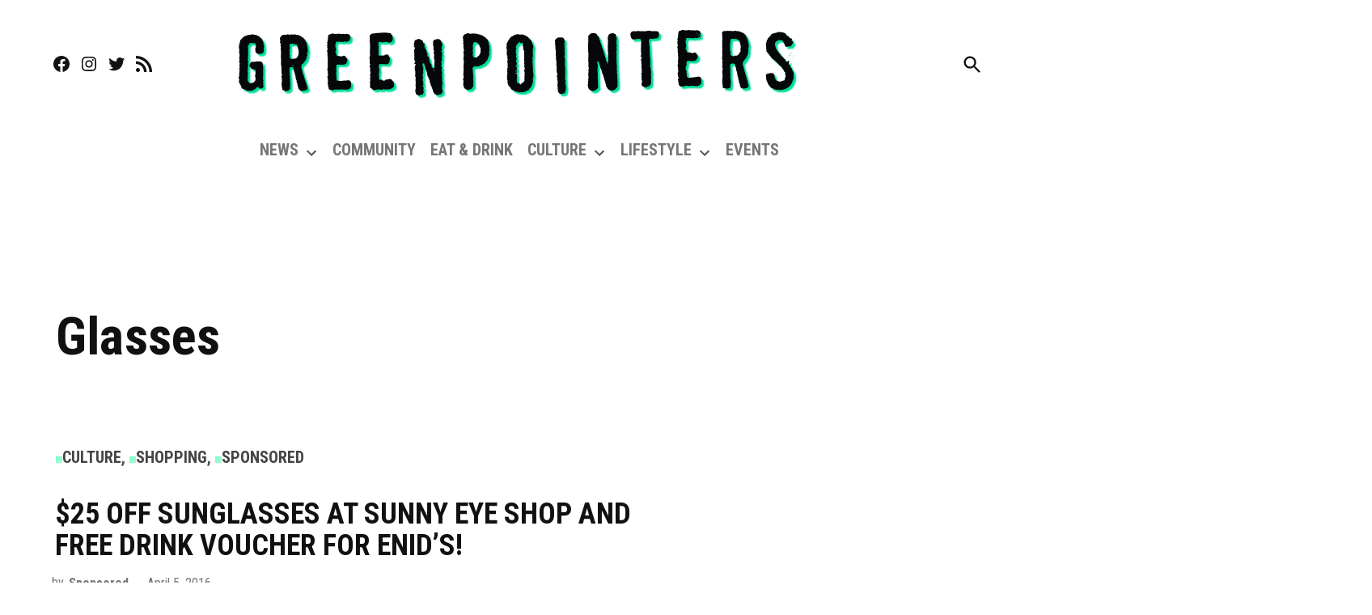

--- FILE ---
content_type: text/html; charset=utf-8
request_url: https://www.google.com/recaptcha/api2/aframe
body_size: 267
content:
<!DOCTYPE HTML><html><head><meta http-equiv="content-type" content="text/html; charset=UTF-8"></head><body><script nonce="I6RvqPtB0MtTI6rYOQwn8Q">/** Anti-fraud and anti-abuse applications only. See google.com/recaptcha */ try{var clients={'sodar':'https://pagead2.googlesyndication.com/pagead/sodar?'};window.addEventListener("message",function(a){try{if(a.source===window.parent){var b=JSON.parse(a.data);var c=clients[b['id']];if(c){var d=document.createElement('img');d.src=c+b['params']+'&rc='+(localStorage.getItem("rc::a")?sessionStorage.getItem("rc::b"):"");window.document.body.appendChild(d);sessionStorage.setItem("rc::e",parseInt(sessionStorage.getItem("rc::e")||0)+1);localStorage.setItem("rc::h",'1769288825303');}}}catch(b){}});window.parent.postMessage("_grecaptcha_ready", "*");}catch(b){}</script></body></html>

--- FILE ---
content_type: application/javascript; charset=utf-8
request_url: https://fundingchoicesmessages.google.com/f/AGSKWxXzhOtnLgI5zdbq5a8-r2JYipB-TPeLM0mDr02AcN0TQKoD3qnHqY2eiDPJWFr6rjQ0kASYUAFj6XXdMQPmbN4HUqEiLKodekACGtO_ibKle6yARkRmziRaPYu-h1HRqkSGprgzN5JGxUVsDzP2mkdeIqoOTp2P7k4lT8Ro6oBSI2Hbzk-1asCK8KaR/_/ad02/background_/qj-ads./radioAdEmbedGPT./misc/ex_loader._slider_ad.
body_size: -1288
content:
window['afab39e1-777d-4f26-a1b7-ad26c4ba1c9c'] = true;

--- FILE ---
content_type: application/javascript; charset=utf-8
request_url: https://greenpointers.com/app/plugins/gutenberg/build/core-data/index.min.js?ver=808eeeefa5235746dcbb
body_size: 73281
content:
(()=>{var e={2167:e=>{"use strict";function t(e){return t="function"==typeof Symbol&&"symbol"==typeof Symbol.iterator?function(e){return typeof e}:function(e){return e&&"function"==typeof Symbol&&e.constructor===Symbol&&e!==Symbol.prototype?"symbol":typeof e},t(e)}function n(e,t){for(var n=0;n<t.length;n++){var r=t[n];r.enumerable=r.enumerable||!1,r.configurable=!0,"value"in r&&(r.writable=!0),Object.defineProperty(e,r.key,r)}}function r(e,t){var n=e._map,r=e._arrayTreeMap,i=e._objectTreeMap;if(n.has(t))return n.get(t);for(var s=Object.keys(t).sort(),o=Array.isArray(t)?r:i,a=0;a<s.length;a++){var c=s[a];if(void 0===(o=o.get(c)))return;var l=t[c];if(void 0===(o=o.get(l)))return}var u=o.get("_ekm_value");return u?(n.delete(u[0]),u[0]=t,o.set("_ekm_value",u),n.set(t,u),u):void 0}var i=function(){function e(t){if(function(e,t){if(!(e instanceof t))throw new TypeError("Cannot call a class as a function")}(this,e),this.clear(),t instanceof e){var n=[];t.forEach((function(e,t){n.push([t,e])})),t=n}if(null!=t)for(var r=0;r<t.length;r++)this.set(t[r][0],t[r][1])}var i,s;return i=e,s=[{key:"set",value:function(n,r){if(null===n||"object"!==t(n))return this._map.set(n,r),this;for(var i=Object.keys(n).sort(),s=[n,r],o=Array.isArray(n)?this._arrayTreeMap:this._objectTreeMap,a=0;a<i.length;a++){var c=i[a];o.has(c)||o.set(c,new e),o=o.get(c);var l=n[c];o.has(l)||o.set(l,new e),o=o.get(l)}var u=o.get("_ekm_value");return u&&this._map.delete(u[0]),o.set("_ekm_value",s),this._map.set(n,s),this}},{key:"get",value:function(e){if(null===e||"object"!==t(e))return this._map.get(e);var n=r(this,e);return n?n[1]:void 0}},{key:"has",value:function(e){return null===e||"object"!==t(e)?this._map.has(e):void 0!==r(this,e)}},{key:"delete",value:function(e){return!!this.has(e)&&(this.set(e,void 0),!0)}},{key:"forEach",value:function(e){var n=this,r=arguments.length>1&&void 0!==arguments[1]?arguments[1]:this;this._map.forEach((function(i,s){null!==s&&"object"===t(s)&&(i=i[1]),e.call(r,i,s,n)}))}},{key:"clear",value:function(){this._map=new Map,this._arrayTreeMap=new Map,this._objectTreeMap=new Map}},{key:"size",get:function(){return this._map.size}}],s&&n(i.prototype,s),e}();e.exports=i},5619:e=>{"use strict";e.exports=function e(t,n){if(t===n)return!0;if(t&&n&&"object"==typeof t&&"object"==typeof n){if(t.constructor!==n.constructor)return!1;var r,i,s;if(Array.isArray(t)){if((r=t.length)!=n.length)return!1;for(i=r;0!=i--;)if(!e(t[i],n[i]))return!1;return!0}if(t instanceof Map&&n instanceof Map){if(t.size!==n.size)return!1;for(i of t.entries())if(!n.has(i[0]))return!1;for(i of t.entries())if(!e(i[1],n.get(i[0])))return!1;return!0}if(t instanceof Set&&n instanceof Set){if(t.size!==n.size)return!1;for(i of t.entries())if(!n.has(i[0]))return!1;return!0}if(ArrayBuffer.isView(t)&&ArrayBuffer.isView(n)){if((r=t.length)!=n.length)return!1;for(i=r;0!=i--;)if(t[i]!==n[i])return!1;return!0}if(t.constructor===RegExp)return t.source===n.source&&t.flags===n.flags;if(t.valueOf!==Object.prototype.valueOf)return t.valueOf()===n.valueOf();if(t.toString!==Object.prototype.toString)return t.toString()===n.toString();if((r=(s=Object.keys(t)).length)!==Object.keys(n).length)return!1;for(i=r;0!=i--;)if(!Object.prototype.hasOwnProperty.call(n,s[i]))return!1;for(i=r;0!=i--;){var o=s[i];if(!e(t[o],n[o]))return!1}return!0}return t!=t&&n!=n}},2248:(e,t,n)=>{var r,i,s;e.exports=(r=Math.floor,i=Math.abs,s=Math.pow,function e(t,n,r){function i(o,a){if(!n[o]){if(!t[o]){if(s)return s(o,!0);var c=new Error("Cannot find module '"+o+"'");throw c.code="MODULE_NOT_FOUND",c}var l=n[o]={exports:{}};t[o][0].call(l.exports,(function(e){return i(t[o][1][e]||e)}),l,l.exports,e,t,n,r)}return n[o].exports}for(var s=void 0,o=0;o<r.length;o++)i(r[o]);return i}({1:[function(e,t,n){"use strict";function r(e){var t=e.length;if(0<t%4)throw new Error("Invalid string. Length must be a multiple of 4");var n=e.indexOf("=");return-1===n&&(n=t),[n,n===t?0:4-n%4]}function i(e){return o[63&e>>18]+o[63&e>>12]+o[63&e>>6]+o[63&e]}function s(e,t,n){for(var r,s=[],o=t;o<n;o+=3)r=(16711680&e[o]<<16)+(65280&e[o+1]<<8)+(255&e[o+2]),s.push(i(r));return s.join("")}n.byteLength=function(e){var t=r(e),n=t[0],i=t[1];return 3*(n+i)/4-i},n.toByteArray=function(e){var t,n,i=r(e),s=i[0],o=i[1],l=new c(function(e,t,n){return 3*(t+n)/4-n}(0,s,o)),u=0,d=0<o?s-4:s;for(n=0;n<d;n+=4)t=a[e.charCodeAt(n)]<<18|a[e.charCodeAt(n+1)]<<12|a[e.charCodeAt(n+2)]<<6|a[e.charCodeAt(n+3)],l[u++]=255&t>>16,l[u++]=255&t>>8,l[u++]=255&t;return 2===o&&(t=a[e.charCodeAt(n)]<<2|a[e.charCodeAt(n+1)]>>4,l[u++]=255&t),1===o&&(t=a[e.charCodeAt(n)]<<10|a[e.charCodeAt(n+1)]<<4|a[e.charCodeAt(n+2)]>>2,l[u++]=255&t>>8,l[u++]=255&t),l},n.fromByteArray=function(e){for(var t,n=e.length,r=n%3,i=[],a=16383,c=0,l=n-r;c<l;c+=a)i.push(s(e,c,c+a>l?l:c+a));return 1===r?(t=e[n-1],i.push(o[t>>2]+o[63&t<<4]+"==")):2===r&&(t=(e[n-2]<<8)+e[n-1],i.push(o[t>>10]+o[63&t>>4]+o[63&t<<2]+"=")),i.join("")};for(var o=[],a=[],c="undefined"==typeof Uint8Array?Array:Uint8Array,l="ABCDEFGHIJKLMNOPQRSTUVWXYZabcdefghijklmnopqrstuvwxyz0123456789+/",u=0;u<64;++u)o[u]=l[u],a[l.charCodeAt(u)]=u;a[45]=62,a[95]=63},{}],2:[function(){},{}],3:[function(e,t,n){(function(){(function(){"use strict";var t=String.fromCharCode,r=Math.min;function i(e){if(2147483647<e)throw new RangeError('The value "'+e+'" is invalid for option "size"');var t=new Uint8Array(e);return t.__proto__=o.prototype,t}function o(e,t,n){if("number"==typeof e){if("string"==typeof t)throw new TypeError('The "string" argument must be of type string. Received type number');return l(e)}return a(e,t,n)}function a(e,t,n){if("string"==typeof e)return function(e,t){if(("string"!=typeof t||""===t)&&(t="utf8"),!o.isEncoding(t))throw new TypeError("Unknown encoding: "+t);var n=0|h(e,t),r=i(n),s=r.write(e,t);return s!==n&&(r=r.slice(0,s)),r}(e,t);if(ArrayBuffer.isView(e))return u(e);if(null==e)throw TypeError("The first argument must be one of type string, Buffer, ArrayBuffer, Array, or Array-like Object. Received type "+typeof e);if(B(e,ArrayBuffer)||e&&B(e.buffer,ArrayBuffer))return function(e,t,n){if(0>t||e.byteLength<t)throw new RangeError('"offset" is outside of buffer bounds');if(e.byteLength<t+(n||0))throw new RangeError('"length" is outside of buffer bounds');var r;return(r=void 0===t&&void 0===n?new Uint8Array(e):void 0===n?new Uint8Array(e,t):new Uint8Array(e,t,n)).__proto__=o.prototype,r}(e,t,n);if("number"==typeof e)throw new TypeError('The "value" argument must not be of type number. Received type number');var r=e.valueOf&&e.valueOf();if(null!=r&&r!==e)return o.from(r,t,n);var s=function(e){if(o.isBuffer(e)){var t=0|d(e.length),n=i(t);return 0===n.length||e.copy(n,0,0,t),n}return void 0===e.length?"Buffer"===e.type&&Array.isArray(e.data)?u(e.data):void 0:"number"!=typeof e.length||F(e.length)?i(0):u(e)}(e);if(s)return s;if("undefined"!=typeof Symbol&&null!=Symbol.toPrimitive&&"function"==typeof e[Symbol.toPrimitive])return o.from(e[Symbol.toPrimitive]("string"),t,n);throw new TypeError("The first argument must be one of type string, Buffer, ArrayBuffer, Array, or Array-like Object. Received type "+typeof e)}function c(e){if("number"!=typeof e)throw new TypeError('"size" argument must be of type number');if(0>e)throw new RangeError('The value "'+e+'" is invalid for option "size"')}function l(e){return c(e),i(0>e?0:0|d(e))}function u(e){for(var t=0>e.length?0:0|d(e.length),n=i(t),r=0;r<t;r+=1)n[r]=255&e[r];return n}function d(e){if(e>=2147483647)throw new RangeError("Attempt to allocate Buffer larger than maximum size: 0x"+2147483647..toString(16)+" bytes");return 0|e}function h(e,t){if(o.isBuffer(e))return e.length;if(ArrayBuffer.isView(e)||B(e,ArrayBuffer))return e.byteLength;if("string"!=typeof e)throw new TypeError('The "string" argument must be one of type string, Buffer, or ArrayBuffer. Received type '+typeof e);var n=e.length,r=2<arguments.length&&!0===arguments[2];if(!r&&0===n)return 0;for(var i=!1;;)switch(t){case"ascii":case"latin1":case"binary":return n;case"utf8":case"utf-8":return U(e).length;case"ucs2":case"ucs-2":case"utf16le":case"utf-16le":return 2*n;case"hex":return n>>>1;case"base64":return P(e).length;default:if(i)return r?-1:U(e).length;t=(""+t).toLowerCase(),i=!0}}function f(e,t,n){var r=!1;if((void 0===t||0>t)&&(t=0),t>this.length)return"";if((void 0===n||n>this.length)&&(n=this.length),0>=n)return"";if((n>>>=0)<=(t>>>=0))return"";for(e||(e="utf8");;)switch(e){case"hex":return A(this,t,n);case"utf8":case"utf-8":return S(this,t,n);case"ascii":return k(this,t,n);case"latin1":case"binary":return T(this,t,n);case"base64":return R(this,t,n);case"ucs2":case"ucs-2":case"utf16le":case"utf-16le":return I(this,t,n);default:if(r)throw new TypeError("Unknown encoding: "+e);e=(e+"").toLowerCase(),r=!0}}function p(e,t,n){var r=e[t];e[t]=e[n],e[n]=r}function g(e,t,n,r,i){if(0===e.length)return-1;if("string"==typeof n?(r=n,n=0):2147483647<n?n=2147483647:-2147483648>n&&(n=-2147483648),F(n=+n)&&(n=i?0:e.length-1),0>n&&(n=e.length+n),n>=e.length){if(i)return-1;n=e.length-1}else if(0>n){if(!i)return-1;n=0}if("string"==typeof t&&(t=o.from(t,r)),o.isBuffer(t))return 0===t.length?-1:y(e,t,n,r,i);if("number"==typeof t)return t&=255,"function"==typeof Uint8Array.prototype.indexOf?i?Uint8Array.prototype.indexOf.call(e,t,n):Uint8Array.prototype.lastIndexOf.call(e,t,n):y(e,[t],n,r,i);throw new TypeError("val must be string, number or Buffer")}function y(e,t,n,r,i){function s(e,t){return 1===a?e[t]:e.readUInt16BE(t*a)}var o,a=1,c=e.length,l=t.length;if(void 0!==r&&("ucs2"===(r=(r+"").toLowerCase())||"ucs-2"===r||"utf16le"===r||"utf-16le"===r)){if(2>e.length||2>t.length)return-1;a=2,c/=2,l/=2,n/=2}if(i){var u=-1;for(o=n;o<c;o++)if(s(e,o)!==s(t,-1===u?0:o-u))-1!==u&&(o-=o-u),u=-1;else if(-1===u&&(u=o),o-u+1===l)return u*a}else for(n+l>c&&(n=c-l),o=n;0<=o;o--){for(var d=!0,h=0;h<l;h++)if(s(e,o+h)!==s(t,h)){d=!1;break}if(d)return o}return-1}function m(e,t,n,r){n=+n||0;var i=e.length-n;r?(r=+r)>i&&(r=i):r=i;var s=t.length;r>s/2&&(r=s/2);for(var o,a=0;a<r;++a){if(F(o=parseInt(t.substr(2*a,2),16)))return a;e[n+a]=o}return a}function b(e,t,n,r){return j(U(t,e.length-n),e,n,r)}function _(e,t,n,r){return j(function(e){for(var t=[],n=0;n<e.length;++n)t.push(255&e.charCodeAt(n));return t}(t),e,n,r)}function w(e,t,n,r){return _(e,t,n,r)}function v(e,t,n,r){return j(P(t),e,n,r)}function E(e,t,n,r){return j(function(e,t){for(var n,r,i,s=[],o=0;o<e.length&&!(0>(t-=2));++o)r=(n=e.charCodeAt(o))>>8,i=n%256,s.push(i),s.push(r);return s}(t,e.length-n),e,n,r)}function R(e,t,n){return 0===t&&n===e.length?V.fromByteArray(e):V.fromByteArray(e.slice(t,n))}function S(e,t,n){n=r(e.length,n);for(var i=[],s=t;s<n;){var o,a,c,l,u=e[s],d=null,h=239<u?4:223<u?3:191<u?2:1;s+h<=n&&(1===h?128>u&&(d=u):2===h?128==(192&(o=e[s+1]))&&127<(l=(31&u)<<6|63&o)&&(d=l):3===h?(o=e[s+1],a=e[s+2],128==(192&o)&&128==(192&a)&&2047<(l=(15&u)<<12|(63&o)<<6|63&a)&&(55296>l||57343<l)&&(d=l)):4===h&&(o=e[s+1],a=e[s+2],c=e[s+3],128==(192&o)&&128==(192&a)&&128==(192&c)&&65535<(l=(15&u)<<18|(63&o)<<12|(63&a)<<6|63&c)&&1114112>l&&(d=l))),null===d?(d=65533,h=1):65535<d&&(d-=65536,i.push(55296|1023&d>>>10),d=56320|1023&d),i.push(d),s+=h}return C(i)}function C(e){var n=e.length;if(n<=4096)return t.apply(String,e);for(var r="",i=0;i<n;)r+=t.apply(String,e.slice(i,i+=4096));return r}function k(e,n,i){var s="";i=r(e.length,i);for(var o=n;o<i;++o)s+=t(127&e[o]);return s}function T(e,n,i){var s="";i=r(e.length,i);for(var o=n;o<i;++o)s+=t(e[o]);return s}function A(e,t,n){var r=e.length;(!t||0>t)&&(t=0),(!n||0>n||n>r)&&(n=r);for(var i="",s=t;s<n;++s)i+=M(e[s]);return i}function I(e,n,r){for(var i=e.slice(n,r),s="",o=0;o<i.length;o+=2)s+=t(i[o]+256*i[o+1]);return s}function O(e,t,n){if(0!=e%1||0>e)throw new RangeError("offset is not uint");if(e+t>n)throw new RangeError("Trying to access beyond buffer length")}function D(e,t,n,r,i,s){if(!o.isBuffer(e))throw new TypeError('"buffer" argument must be a Buffer instance');if(t>i||t<s)throw new RangeError('"value" argument is out of bounds');if(n+r>e.length)throw new RangeError("Index out of range")}function L(e,t,n,r){if(n+r>e.length)throw new RangeError("Index out of range");if(0>n)throw new RangeError("Index out of range")}function x(e,t,n,r,i){return t=+t,n>>>=0,i||L(e,0,n,4),q.write(e,t,n,r,23,4),n+4}function N(e,t,n,r,i){return t=+t,n>>>=0,i||L(e,0,n,8),q.write(e,t,n,r,52,8),n+8}function M(e){return 16>e?"0"+e.toString(16):e.toString(16)}function U(e,t){t=t||1/0;for(var n,r=e.length,i=null,s=[],o=0;o<r;++o){if(55295<(n=e.charCodeAt(o))&&57344>n){if(!i){if(56319<n){-1<(t-=3)&&s.push(239,191,189);continue}if(o+1===r){-1<(t-=3)&&s.push(239,191,189);continue}i=n;continue}if(56320>n){-1<(t-=3)&&s.push(239,191,189),i=n;continue}n=65536+(i-55296<<10|n-56320)}else i&&-1<(t-=3)&&s.push(239,191,189);if(i=null,128>n){if(0>(t-=1))break;s.push(n)}else if(2048>n){if(0>(t-=2))break;s.push(192|n>>6,128|63&n)}else if(65536>n){if(0>(t-=3))break;s.push(224|n>>12,128|63&n>>6,128|63&n)}else{if(!(1114112>n))throw new Error("Invalid code point");if(0>(t-=4))break;s.push(240|n>>18,128|63&n>>12,128|63&n>>6,128|63&n)}}return s}function P(e){return V.toByteArray(function(e){if(2>(e=(e=e.split("=")[0]).trim().replace(W,"")).length)return"";for(;0!=e.length%4;)e+="=";return e}(e))}function j(e,t,n,r){for(var i=0;i<r&&!(i+n>=t.length||i>=e.length);++i)t[i+n]=e[i];return i}function B(e,t){return e instanceof t||null!=e&&null!=e.constructor&&null!=e.constructor.name&&e.constructor.name===t.name}function F(e){return e!=e}var V=e("base64-js"),q=e("ieee754");n.Buffer=o,n.SlowBuffer=function(e){return+e!=e&&(e=0),o.alloc(+e)},n.INSPECT_MAX_BYTES=50,n.kMaxLength=2147483647,o.TYPED_ARRAY_SUPPORT=function(){try{var e=new Uint8Array(1);return e.__proto__={__proto__:Uint8Array.prototype,foo:function(){return 42}},42===e.foo()}catch(e){return!1}}(),o.TYPED_ARRAY_SUPPORT||"undefined"==typeof console||"function"!=typeof console.error||console.error("This browser lacks typed array (Uint8Array) support which is required by `buffer` v5.x. Use `buffer` v4.x if you require old browser support."),Object.defineProperty(o.prototype,"parent",{enumerable:!0,get:function(){return o.isBuffer(this)?this.buffer:void 0}}),Object.defineProperty(o.prototype,"offset",{enumerable:!0,get:function(){return o.isBuffer(this)?this.byteOffset:void 0}}),"undefined"!=typeof Symbol&&null!=Symbol.species&&o[Symbol.species]===o&&Object.defineProperty(o,Symbol.species,{value:null,configurable:!0,enumerable:!1,writable:!1}),o.poolSize=8192,o.from=function(e,t,n){return a(e,t,n)},o.prototype.__proto__=Uint8Array.prototype,o.__proto__=Uint8Array,o.alloc=function(e,t,n){return function(e,t,n){return c(e),0>=e||void 0===t?i(e):"string"==typeof n?i(e).fill(t,n):i(e).fill(t)}(e,t,n)},o.allocUnsafe=function(e){return l(e)},o.allocUnsafeSlow=function(e){return l(e)},o.isBuffer=function(e){return null!=e&&!0===e._isBuffer&&e!==o.prototype},o.compare=function(e,t){if(B(e,Uint8Array)&&(e=o.from(e,e.offset,e.byteLength)),B(t,Uint8Array)&&(t=o.from(t,t.offset,t.byteLength)),!o.isBuffer(e)||!o.isBuffer(t))throw new TypeError('The "buf1", "buf2" arguments must be one of type Buffer or Uint8Array');if(e===t)return 0;for(var n=e.length,i=t.length,s=0,a=r(n,i);s<a;++s)if(e[s]!==t[s]){n=e[s],i=t[s];break}return n<i?-1:i<n?1:0},o.isEncoding=function(e){switch((e+"").toLowerCase()){case"hex":case"utf8":case"utf-8":case"ascii":case"latin1":case"binary":case"base64":case"ucs2":case"ucs-2":case"utf16le":case"utf-16le":return!0;default:return!1}},o.concat=function(e,t){if(!Array.isArray(e))throw new TypeError('"list" argument must be an Array of Buffers');if(0===e.length)return o.alloc(0);var n;if(void 0===t)for(t=0,n=0;n<e.length;++n)t+=e[n].length;var r=o.allocUnsafe(t),i=0;for(n=0;n<e.length;++n){var s=e[n];if(B(s,Uint8Array)&&(s=o.from(s)),!o.isBuffer(s))throw new TypeError('"list" argument must be an Array of Buffers');s.copy(r,i),i+=s.length}return r},o.byteLength=h,o.prototype._isBuffer=!0,o.prototype.swap16=function(){var e=this.length;if(0!=e%2)throw new RangeError("Buffer size must be a multiple of 16-bits");for(var t=0;t<e;t+=2)p(this,t,t+1);return this},o.prototype.swap32=function(){var e=this.length;if(0!=e%4)throw new RangeError("Buffer size must be a multiple of 32-bits");for(var t=0;t<e;t+=4)p(this,t,t+3),p(this,t+1,t+2);return this},o.prototype.swap64=function(){var e=this.length;if(0!=e%8)throw new RangeError("Buffer size must be a multiple of 64-bits");for(var t=0;t<e;t+=8)p(this,t,t+7),p(this,t+1,t+6),p(this,t+2,t+5),p(this,t+3,t+4);return this},o.prototype.toString=function(){var e=this.length;return 0===e?"":0===arguments.length?S(this,0,e):f.apply(this,arguments)},o.prototype.toLocaleString=o.prototype.toString,o.prototype.equals=function(e){if(!o.isBuffer(e))throw new TypeError("Argument must be a Buffer");return this===e||0===o.compare(this,e)},o.prototype.inspect=function(){var e="",t=n.INSPECT_MAX_BYTES;return e=this.toString("hex",0,t).replace(/(.{2})/g,"$1 ").trim(),this.length>t&&(e+=" ... "),"<Buffer "+e+">"},o.prototype.compare=function(e,t,n,i,s){if(B(e,Uint8Array)&&(e=o.from(e,e.offset,e.byteLength)),!o.isBuffer(e))throw new TypeError('The "target" argument must be one of type Buffer or Uint8Array. Received type '+typeof e);if(void 0===t&&(t=0),void 0===n&&(n=e?e.length:0),void 0===i&&(i=0),void 0===s&&(s=this.length),0>t||n>e.length||0>i||s>this.length)throw new RangeError("out of range index");if(i>=s&&t>=n)return 0;if(i>=s)return-1;if(t>=n)return 1;if(this===e)return 0;for(var a=(s>>>=0)-(i>>>=0),c=(n>>>=0)-(t>>>=0),l=r(a,c),u=this.slice(i,s),d=e.slice(t,n),h=0;h<l;++h)if(u[h]!==d[h]){a=u[h],c=d[h];break}return a<c?-1:c<a?1:0},o.prototype.includes=function(e,t,n){return-1!==this.indexOf(e,t,n)},o.prototype.indexOf=function(e,t,n){return g(this,e,t,n,!0)},o.prototype.lastIndexOf=function(e,t,n){return g(this,e,t,n,!1)},o.prototype.write=function(e,t,n,r){if(void 0===t)r="utf8",n=this.length,t=0;else if(void 0===n&&"string"==typeof t)r=t,n=this.length,t=0;else{if(!isFinite(t))throw new Error("Buffer.write(string, encoding, offset[, length]) is no longer supported");t>>>=0,isFinite(n)?(n>>>=0,void 0===r&&(r="utf8")):(r=n,n=void 0)}var i=this.length-t;if((void 0===n||n>i)&&(n=i),0<e.length&&(0>n||0>t)||t>this.length)throw new RangeError("Attempt to write outside buffer bounds");r||(r="utf8");for(var s=!1;;)switch(r){case"hex":return m(this,e,t,n);case"utf8":case"utf-8":return b(this,e,t,n);case"ascii":return _(this,e,t,n);case"latin1":case"binary":return w(this,e,t,n);case"base64":return v(this,e,t,n);case"ucs2":case"ucs-2":case"utf16le":case"utf-16le":return E(this,e,t,n);default:if(s)throw new TypeError("Unknown encoding: "+r);r=(""+r).toLowerCase(),s=!0}},o.prototype.toJSON=function(){return{type:"Buffer",data:Array.prototype.slice.call(this._arr||this,0)}},o.prototype.slice=function(e,t){var n=this.length;0>(e=~~e)?0>(e+=n)&&(e=0):e>n&&(e=n),0>(t=void 0===t?n:~~t)?0>(t+=n)&&(t=0):t>n&&(t=n),t<e&&(t=e);var r=this.subarray(e,t);return r.__proto__=o.prototype,r},o.prototype.readUIntLE=function(e,t,n){e>>>=0,t>>>=0,n||O(e,t,this.length);for(var r=this[e],i=1,s=0;++s<t&&(i*=256);)r+=this[e+s]*i;return r},o.prototype.readUIntBE=function(e,t,n){e>>>=0,t>>>=0,n||O(e,t,this.length);for(var r=this[e+--t],i=1;0<t&&(i*=256);)r+=this[e+--t]*i;return r},o.prototype.readUInt8=function(e,t){return e>>>=0,t||O(e,1,this.length),this[e]},o.prototype.readUInt16LE=function(e,t){return e>>>=0,t||O(e,2,this.length),this[e]|this[e+1]<<8},o.prototype.readUInt16BE=function(e,t){return e>>>=0,t||O(e,2,this.length),this[e]<<8|this[e+1]},o.prototype.readUInt32LE=function(e,t){return e>>>=0,t||O(e,4,this.length),(this[e]|this[e+1]<<8|this[e+2]<<16)+16777216*this[e+3]},o.prototype.readUInt32BE=function(e,t){return e>>>=0,t||O(e,4,this.length),16777216*this[e]+(this[e+1]<<16|this[e+2]<<8|this[e+3])},o.prototype.readIntLE=function(e,t,n){e>>>=0,t>>>=0,n||O(e,t,this.length);for(var r=this[e],i=1,o=0;++o<t&&(i*=256);)r+=this[e+o]*i;return r>=(i*=128)&&(r-=s(2,8*t)),r},o.prototype.readIntBE=function(e,t,n){e>>>=0,t>>>=0,n||O(e,t,this.length);for(var r=t,i=1,o=this[e+--r];0<r&&(i*=256);)o+=this[e+--r]*i;return o>=(i*=128)&&(o-=s(2,8*t)),o},o.prototype.readInt8=function(e,t){return e>>>=0,t||O(e,1,this.length),128&this[e]?-1*(255-this[e]+1):this[e]},o.prototype.readInt16LE=function(e,t){e>>>=0,t||O(e,2,this.length);var n=this[e]|this[e+1]<<8;return 32768&n?4294901760|n:n},o.prototype.readInt16BE=function(e,t){e>>>=0,t||O(e,2,this.length);var n=this[e+1]|this[e]<<8;return 32768&n?4294901760|n:n},o.prototype.readInt32LE=function(e,t){return e>>>=0,t||O(e,4,this.length),this[e]|this[e+1]<<8|this[e+2]<<16|this[e+3]<<24},o.prototype.readInt32BE=function(e,t){return e>>>=0,t||O(e,4,this.length),this[e]<<24|this[e+1]<<16|this[e+2]<<8|this[e+3]},o.prototype.readFloatLE=function(e,t){return e>>>=0,t||O(e,4,this.length),q.read(this,e,!0,23,4)},o.prototype.readFloatBE=function(e,t){return e>>>=0,t||O(e,4,this.length),q.read(this,e,!1,23,4)},o.prototype.readDoubleLE=function(e,t){return e>>>=0,t||O(e,8,this.length),q.read(this,e,!0,52,8)},o.prototype.readDoubleBE=function(e,t){return e>>>=0,t||O(e,8,this.length),q.read(this,e,!1,52,8)},o.prototype.writeUIntLE=function(e,t,n,r){e=+e,t>>>=0,n>>>=0,r||D(this,e,t,n,s(2,8*n)-1,0);var i=1,o=0;for(this[t]=255&e;++o<n&&(i*=256);)this[t+o]=255&e/i;return t+n},o.prototype.writeUIntBE=function(e,t,n,r){e=+e,t>>>=0,n>>>=0,r||D(this,e,t,n,s(2,8*n)-1,0);var i=n-1,o=1;for(this[t+i]=255&e;0<=--i&&(o*=256);)this[t+i]=255&e/o;return t+n},o.prototype.writeUInt8=function(e,t,n){return e=+e,t>>>=0,n||D(this,e,t,1,255,0),this[t]=255&e,t+1},o.prototype.writeUInt16LE=function(e,t,n){return e=+e,t>>>=0,n||D(this,e,t,2,65535,0),this[t]=255&e,this[t+1]=e>>>8,t+2},o.prototype.writeUInt16BE=function(e,t,n){return e=+e,t>>>=0,n||D(this,e,t,2,65535,0),this[t]=e>>>8,this[t+1]=255&e,t+2},o.prototype.writeUInt32LE=function(e,t,n){return e=+e,t>>>=0,n||D(this,e,t,4,4294967295,0),this[t+3]=e>>>24,this[t+2]=e>>>16,this[t+1]=e>>>8,this[t]=255&e,t+4},o.prototype.writeUInt32BE=function(e,t,n){return e=+e,t>>>=0,n||D(this,e,t,4,4294967295,0),this[t]=e>>>24,this[t+1]=e>>>16,this[t+2]=e>>>8,this[t+3]=255&e,t+4},o.prototype.writeIntLE=function(e,t,n,r){if(e=+e,t>>>=0,!r){var i=s(2,8*n-1);D(this,e,t,n,i-1,-i)}var o=0,a=1,c=0;for(this[t]=255&e;++o<n&&(a*=256);)0>e&&0===c&&0!==this[t+o-1]&&(c=1),this[t+o]=255&(e/a|0)-c;return t+n},o.prototype.writeIntBE=function(e,t,n,r){if(e=+e,t>>>=0,!r){var i=s(2,8*n-1);D(this,e,t,n,i-1,-i)}var o=n-1,a=1,c=0;for(this[t+o]=255&e;0<=--o&&(a*=256);)0>e&&0===c&&0!==this[t+o+1]&&(c=1),this[t+o]=255&(e/a|0)-c;return t+n},o.prototype.writeInt8=function(e,t,n){return e=+e,t>>>=0,n||D(this,e,t,1,127,-128),0>e&&(e=255+e+1),this[t]=255&e,t+1},o.prototype.writeInt16LE=function(e,t,n){return e=+e,t>>>=0,n||D(this,e,t,2,32767,-32768),this[t]=255&e,this[t+1]=e>>>8,t+2},o.prototype.writeInt16BE=function(e,t,n){return e=+e,t>>>=0,n||D(this,e,t,2,32767,-32768),this[t]=e>>>8,this[t+1]=255&e,t+2},o.prototype.writeInt32LE=function(e,t,n){return e=+e,t>>>=0,n||D(this,e,t,4,2147483647,-2147483648),this[t]=255&e,this[t+1]=e>>>8,this[t+2]=e>>>16,this[t+3]=e>>>24,t+4},o.prototype.writeInt32BE=function(e,t,n){return e=+e,t>>>=0,n||D(this,e,t,4,2147483647,-2147483648),0>e&&(e=4294967295+e+1),this[t]=e>>>24,this[t+1]=e>>>16,this[t+2]=e>>>8,this[t+3]=255&e,t+4},o.prototype.writeFloatLE=function(e,t,n){return x(this,e,t,!0,n)},o.prototype.writeFloatBE=function(e,t,n){return x(this,e,t,!1,n)},o.prototype.writeDoubleLE=function(e,t,n){return N(this,e,t,!0,n)},o.prototype.writeDoubleBE=function(e,t,n){return N(this,e,t,!1,n)},o.prototype.copy=function(e,t,n,r){if(!o.isBuffer(e))throw new TypeError("argument should be a Buffer");if(n||(n=0),r||0===r||(r=this.length),t>=e.length&&(t=e.length),t||(t=0),0<r&&r<n&&(r=n),r===n)return 0;if(0===e.length||0===this.length)return 0;if(0>t)throw new RangeError("targetStart out of bounds");if(0>n||n>=this.length)throw new RangeError("Index out of range");if(0>r)throw new RangeError("sourceEnd out of bounds");r>this.length&&(r=this.length),e.length-t<r-n&&(r=e.length-t+n);var i=r-n;if(this===e&&"function"==typeof Uint8Array.prototype.copyWithin)this.copyWithin(t,n,r);else if(this===e&&n<t&&t<r)for(var s=i-1;0<=s;--s)e[s+t]=this[s+n];else Uint8Array.prototype.set.call(e,this.subarray(n,r),t);return i},o.prototype.fill=function(e,t,n,r){if("string"==typeof e){if("string"==typeof t?(r=t,t=0,n=this.length):"string"==typeof n&&(r=n,n=this.length),void 0!==r&&"string"!=typeof r)throw new TypeError("encoding must be a string");if("string"==typeof r&&!o.isEncoding(r))throw new TypeError("Unknown encoding: "+r);if(1===e.length){var i=e.charCodeAt(0);("utf8"===r&&128>i||"latin1"===r)&&(e=i)}}else"number"==typeof e&&(e&=255);if(0>t||this.length<t||this.length<n)throw new RangeError("Out of range index");if(n<=t)return this;var s;if(t>>>=0,n=void 0===n?this.length:n>>>0,e||(e=0),"number"==typeof e)for(s=t;s<n;++s)this[s]=e;else{var a=o.isBuffer(e)?e:o.from(e,r),c=a.length;if(0===c)throw new TypeError('The value "'+e+'" is invalid for argument "value"');for(s=0;s<n-t;++s)this[s+t]=a[s%c]}return this};var W=/[^+/0-9A-Za-z-_]/g}).call(this)}).call(this,e("buffer").Buffer)},{"base64-js":1,buffer:3,ieee754:9}],4:[function(e,t,n){(function(r){(function(){n.formatArgs=function(e){if(e[0]=(this.useColors?"%c":"")+this.namespace+(this.useColors?" %c":" ")+e[0]+(this.useColors?"%c ":" ")+"+"+t.exports.humanize(this.diff),!this.useColors)return;const n="color: "+this.color;e.splice(1,0,n,"color: inherit");let r=0,i=0;e[0].replace(/%[a-zA-Z%]/g,(e=>{"%%"===e||(r++,"%c"===e&&(i=r))})),e.splice(i,0,n)},n.save=function(e){try{e?n.storage.setItem("debug",e):n.storage.removeItem("debug")}catch(e){}},n.load=function(){let e;try{e=n.storage.getItem("debug")}catch(e){}return!e&&void 0!==r&&"env"in r&&(e=r.env.DEBUG),e},n.useColors=function(){return!("undefined"==typeof window||!window.process||"renderer"!==window.process.type&&!window.process.__nwjs)||!("undefined"!=typeof navigator&&navigator.userAgent&&navigator.userAgent.toLowerCase().match(/(edge|trident)\/(\d+)/))&&("undefined"!=typeof document&&document.documentElement&&document.documentElement.style&&document.documentElement.style.WebkitAppearance||"undefined"!=typeof window&&window.console&&(window.console.firebug||window.console.exception&&window.console.table)||"undefined"!=typeof navigator&&navigator.userAgent&&navigator.userAgent.toLowerCase().match(/firefox\/(\d+)/)&&31<=parseInt(RegExp.$1,10)||"undefined"!=typeof navigator&&navigator.userAgent&&navigator.userAgent.toLowerCase().match(/applewebkit\/(\d+)/))},n.storage=function(){try{return localStorage}catch(e){}}(),n.destroy=(()=>{let e=!1;return()=>{e||(e=!0,console.warn("Instance method `debug.destroy()` is deprecated and no longer does anything. It will be removed in the next major version of `debug`."))}})(),n.colors=["#0000CC","#0000FF","#0033CC","#0033FF","#0066CC","#0066FF","#0099CC","#0099FF","#00CC00","#00CC33","#00CC66","#00CC99","#00CCCC","#00CCFF","#3300CC","#3300FF","#3333CC","#3333FF","#3366CC","#3366FF","#3399CC","#3399FF","#33CC00","#33CC33","#33CC66","#33CC99","#33CCCC","#33CCFF","#6600CC","#6600FF","#6633CC","#6633FF","#66CC00","#66CC33","#9900CC","#9900FF","#9933CC","#9933FF","#99CC00","#99CC33","#CC0000","#CC0033","#CC0066","#CC0099","#CC00CC","#CC00FF","#CC3300","#CC3333","#CC3366","#CC3399","#CC33CC","#CC33FF","#CC6600","#CC6633","#CC9900","#CC9933","#CCCC00","#CCCC33","#FF0000","#FF0033","#FF0066","#FF0099","#FF00CC","#FF00FF","#FF3300","#FF3333","#FF3366","#FF3399","#FF33CC","#FF33FF","#FF6600","#FF6633","#FF9900","#FF9933","#FFCC00","#FFCC33"],n.log=console.debug||console.log||(()=>{}),t.exports=e("./common")(n);const{formatters:i}=t.exports;i.j=function(e){try{return JSON.stringify(e)}catch(e){return"[UnexpectedJSONParseError]: "+e.message}}}).call(this)}).call(this,e("_process"))},{"./common":5,_process:12}],5:[function(e,t){t.exports=function(t){function n(e){function t(...e){if(!t.enabled)return;const r=t,s=+new Date,o=s-(i||s);r.diff=o,r.prev=i,r.curr=s,i=s,e[0]=n.coerce(e[0]),"string"!=typeof e[0]&&e.unshift("%O");let a=0;e[0]=e[0].replace(/%([a-zA-Z%])/g,((t,i)=>{if("%%"===t)return"%";a++;const s=n.formatters[i];if("function"==typeof s){const n=e[a];t=s.call(r,n),e.splice(a,1),a--}return t})),n.formatArgs.call(r,e),(r.log||n.log).apply(r,e)}let i,s=null;return t.namespace=e,t.useColors=n.useColors(),t.color=n.selectColor(e),t.extend=r,t.destroy=n.destroy,Object.defineProperty(t,"enabled",{enumerable:!0,configurable:!1,get:()=>null===s?n.enabled(e):s,set:e=>{s=e}}),"function"==typeof n.init&&n.init(t),t}function r(e,t){const r=n(this.namespace+(void 0===t?":":t)+e);return r.log=this.log,r}function s(e){return e.toString().substring(2,e.toString().length-2).replace(/\.\*\?$/,"*")}return n.debug=n,n.default=n,n.coerce=function(e){return e instanceof Error?e.stack||e.message:e},n.disable=function(){const e=[...n.names.map(s),...n.skips.map(s).map((e=>"-"+e))].join(",");return n.enable(""),e},n.enable=function(e){let t;n.save(e),n.names=[],n.skips=[];const r=("string"==typeof e?e:"").split(/[\s,]+/),i=r.length;for(t=0;t<i;t++)r[t]&&("-"===(e=r[t].replace(/\*/g,".*?"))[0]?n.skips.push(new RegExp("^"+e.substr(1)+"$")):n.names.push(new RegExp("^"+e+"$")))},n.enabled=function(e){if("*"===e[e.length-1])return!0;let t,r;for(t=0,r=n.skips.length;t<r;t++)if(n.skips[t].test(e))return!1;for(t=0,r=n.names.length;t<r;t++)if(n.names[t].test(e))return!0;return!1},n.humanize=e("ms"),n.destroy=function(){console.warn("Instance method `debug.destroy()` is deprecated and no longer does anything. It will be removed in the next major version of `debug`.")},Object.keys(t).forEach((e=>{n[e]=t[e]})),n.names=[],n.skips=[],n.formatters={},n.selectColor=function(e){let t=0;for(let n=0;n<e.length;n++)t=(t<<5)-t+e.charCodeAt(n),t|=0;return n.colors[i(t)%n.colors.length]},n.enable(n.load()),n}},{ms:11}],6:[function(e,t){"use strict";function n(e,t){for(const n in t)Object.defineProperty(e,n,{value:t[n],enumerable:!0,configurable:!0});return e}t.exports=function(e,t,r){if(!e||"string"==typeof e)throw new TypeError("Please pass an Error to err-code");r||(r={}),"object"==typeof t&&(r=t,t=""),t&&(r.code=t);try{return n(e,r)}catch(t){r.message=e.message,r.stack=e.stack;const i=function(){};return i.prototype=Object.create(Object.getPrototypeOf(e)),n(new i,r)}}},{}],7:[function(e,t){"use strict";function n(){n.init.call(this)}function r(e){if("function"!=typeof e)throw new TypeError('The "listener" argument must be of type Function. Received type '+typeof e)}function i(e){return void 0===e._maxListeners?n.defaultMaxListeners:e._maxListeners}function s(e,t,n,s){var o,a,c;if(r(n),void 0===(a=e._events)?(a=e._events=Object.create(null),e._eventsCount=0):(void 0!==a.newListener&&(e.emit("newListener",t,n.listener?n.listener:n),a=e._events),c=a[t]),void 0===c)c=a[t]=n,++e._eventsCount;else if("function"==typeof c?c=a[t]=s?[n,c]:[c,n]:s?c.unshift(n):c.push(n),0<(o=i(e))&&c.length>o&&!c.warned){c.warned=!0;var l=new Error("Possible EventEmitter memory leak detected. "+c.length+" "+t+" listeners added. Use emitter.setMaxListeners() to increase limit");l.name="MaxListenersExceededWarning",l.emitter=e,l.type=t,l.count=c.length,function(e){console&&console.warn&&console.warn(e)}(l)}return e}function o(){if(!this.fired)return this.target.removeListener(this.type,this.wrapFn),this.fired=!0,0===arguments.length?this.listener.call(this.target):this.listener.apply(this.target,arguments)}function a(e,t,n){var r={fired:!1,wrapFn:void 0,target:e,type:t,listener:n},i=o.bind(r);return i.listener=n,r.wrapFn=i,i}function c(e,t,n){var r=e._events;if(void 0===r)return[];var i=r[t];return void 0===i?[]:"function"==typeof i?n?[i.listener||i]:[i]:n?function(e){for(var t=Array(e.length),n=0;n<t.length;++n)t[n]=e[n].listener||e[n];return t}(i):u(i,i.length)}function l(e){var t=this._events;if(void 0!==t){var n=t[e];if("function"==typeof n)return 1;if(void 0!==n)return n.length}return 0}function u(e,t){for(var n=Array(t),r=0;r<t;++r)n[r]=e[r];return n}function d(e,t,n,r){if("function"==typeof e.on)r.once?e.once(t,n):e.on(t,n);else{if("function"!=typeof e.addEventListener)throw new TypeError('The "emitter" argument must be of type EventEmitter. Received type '+typeof e);e.addEventListener(t,(function i(s){r.once&&e.removeEventListener(t,i),n(s)}))}}var h,f="object"==typeof Reflect?Reflect:null,p=f&&"function"==typeof f.apply?f.apply:function(e,t,n){return Function.prototype.apply.call(e,t,n)};h=f&&"function"==typeof f.ownKeys?f.ownKeys:Object.getOwnPropertySymbols?function(e){return Object.getOwnPropertyNames(e).concat(Object.getOwnPropertySymbols(e))}:function(e){return Object.getOwnPropertyNames(e)};var g=Number.isNaN||function(e){return e!=e};t.exports=n,t.exports.once=function(e,t){return new Promise((function(n,r){function i(n){e.removeListener(t,s),r(n)}function s(){"function"==typeof e.removeListener&&e.removeListener("error",i),n([].slice.call(arguments))}d(e,t,s,{once:!0}),"error"!==t&&function(e,t,n){"function"==typeof e.on&&d(e,"error",t,n)}(e,i,{once:!0})}))},n.EventEmitter=n,n.prototype._events=void 0,n.prototype._eventsCount=0,n.prototype._maxListeners=void 0;var y=10;Object.defineProperty(n,"defaultMaxListeners",{enumerable:!0,get:function(){return y},set:function(e){if("number"!=typeof e||0>e||g(e))throw new RangeError('The value of "defaultMaxListeners" is out of range. It must be a non-negative number. Received '+e+".");y=e}}),n.init=function(){(void 0===this._events||this._events===Object.getPrototypeOf(this)._events)&&(this._events=Object.create(null),this._eventsCount=0),this._maxListeners=this._maxListeners||void 0},n.prototype.setMaxListeners=function(e){if("number"!=typeof e||0>e||g(e))throw new RangeError('The value of "n" is out of range. It must be a non-negative number. Received '+e+".");return this._maxListeners=e,this},n.prototype.getMaxListeners=function(){return i(this)},n.prototype.emit=function(e){for(var t=[],n=1;n<arguments.length;n++)t.push(arguments[n]);var r="error"===e,i=this._events;if(void 0!==i)r=r&&void 0===i.error;else if(!r)return!1;if(r){var s;if(0<t.length&&(s=t[0]),s instanceof Error)throw s;var o=new Error("Unhandled error."+(s?" ("+s.message+")":""));throw o.context=s,o}var a=i[e];if(void 0===a)return!1;if("function"==typeof a)p(a,this,t);else{var c=a.length,l=u(a,c);for(n=0;n<c;++n)p(l[n],this,t)}return!0},n.prototype.addListener=function(e,t){return s(this,e,t,!1)},n.prototype.on=n.prototype.addListener,n.prototype.prependListener=function(e,t){return s(this,e,t,!0)},n.prototype.once=function(e,t){return r(t),this.on(e,a(this,e,t)),this},n.prototype.prependOnceListener=function(e,t){return r(t),this.prependListener(e,a(this,e,t)),this},n.prototype.removeListener=function(e,t){var n,i,s,o,a;if(r(t),void 0===(i=this._events))return this;if(void 0===(n=i[e]))return this;if(n===t||n.listener===t)0==--this._eventsCount?this._events=Object.create(null):(delete i[e],i.removeListener&&this.emit("removeListener",e,n.listener||t));else if("function"!=typeof n){for(s=-1,o=n.length-1;0<=o;o--)if(n[o]===t||n[o].listener===t){a=n[o].listener,s=o;break}if(0>s)return this;0===s?n.shift():function(e,t){for(;t+1<e.length;t++)e[t]=e[t+1];e.pop()}(n,s),1===n.length&&(i[e]=n[0]),void 0!==i.removeListener&&this.emit("removeListener",e,a||t)}return this},n.prototype.off=n.prototype.removeListener,n.prototype.removeAllListeners=function(e){var t,n,r;if(void 0===(n=this._events))return this;if(void 0===n.removeListener)return 0===arguments.length?(this._events=Object.create(null),this._eventsCount=0):void 0!==n[e]&&(0==--this._eventsCount?this._events=Object.create(null):delete n[e]),this;if(0===arguments.length){var i,s=Object.keys(n);for(r=0;r<s.length;++r)"removeListener"!==(i=s[r])&&this.removeAllListeners(i);return this.removeAllListeners("removeListener"),this._events=Object.create(null),this._eventsCount=0,this}if("function"==typeof(t=n[e]))this.removeListener(e,t);else if(void 0!==t)for(r=t.length-1;0<=r;r--)this.removeListener(e,t[r]);return this},n.prototype.listeners=function(e){return c(this,e,!0)},n.prototype.rawListeners=function(e){return c(this,e,!1)},n.listenerCount=function(e,t){return"function"==typeof e.listenerCount?e.listenerCount(t):l.call(e,t)},n.prototype.listenerCount=l,n.prototype.eventNames=function(){return 0<this._eventsCount?h(this._events):[]}},{}],8:[function(e,t){t.exports=function(){if("undefined"==typeof globalThis)return null;var e={RTCPeerConnection:globalThis.RTCPeerConnection||globalThis.mozRTCPeerConnection||globalThis.webkitRTCPeerConnection,RTCSessionDescription:globalThis.RTCSessionDescription||globalThis.mozRTCSessionDescription||globalThis.webkitRTCSessionDescription,RTCIceCandidate:globalThis.RTCIceCandidate||globalThis.mozRTCIceCandidate||globalThis.webkitRTCIceCandidate};return e.RTCPeerConnection?e:null}},{}],9:[function(e,t,n){n.read=function(e,t,n,r,i){var o,a,c=8*i-r-1,l=(1<<c)-1,u=l>>1,d=-7,h=n?i-1:0,f=n?-1:1,p=e[t+h];for(h+=f,o=p&(1<<-d)-1,p>>=-d,d+=c;0<d;o=256*o+e[t+h],h+=f,d-=8);for(a=o&(1<<-d)-1,o>>=-d,d+=r;0<d;a=256*a+e[t+h],h+=f,d-=8);if(0===o)o=1-u;else{if(o===l)return a?NaN:1/0*(p?-1:1);a+=s(2,r),o-=u}return(p?-1:1)*a*s(2,o-r)},n.write=function(e,t,n,o,a,c){var l,u,d,h=Math.LN2,f=Math.log,p=8*c-a-1,g=(1<<p)-1,y=g>>1,m=23===a?s(2,-24)-s(2,-77):0,b=o?0:c-1,_=o?1:-1,w=0>t||0===t&&0>1/t?1:0;for(t=i(t),isNaN(t)||t===1/0?(u=isNaN(t)?1:0,l=g):(l=r(f(t)/h),1>t*(d=s(2,-l))&&(l--,d*=2),2<=(t+=1<=l+y?m/d:m*s(2,1-y))*d&&(l++,d/=2),l+y>=g?(u=0,l=g):1<=l+y?(u=(t*d-1)*s(2,a),l+=y):(u=t*s(2,y-1)*s(2,a),l=0));8<=a;e[n+b]=255&u,b+=_,u/=256,a-=8);for(l=l<<a|u,p+=a;0<p;e[n+b]=255&l,b+=_,l/=256,p-=8);e[n+b-_]|=128*w}},{}],10:[function(e,t){t.exports="function"==typeof Object.create?function(e,t){t&&(e.super_=t,e.prototype=Object.create(t.prototype,{constructor:{value:e,enumerable:!1,writable:!0,configurable:!0}}))}:function(e,t){if(t){e.super_=t;var n=function(){};n.prototype=t.prototype,e.prototype=new n,e.prototype.constructor=e}}},{}],11:[function(e,t){var n=Math.round;function r(e){var t=i(e);return 864e5<=t?n(e/864e5)+"d":36e5<=t?n(e/36e5)+"h":6e4<=t?n(e/6e4)+"m":1e3<=t?n(e/1e3)+"s":e+"ms"}function s(e){var t=i(e);return 864e5<=t?o(e,t,864e5,"day"):36e5<=t?o(e,t,36e5,"hour"):6e4<=t?o(e,t,6e4,"minute"):1e3<=t?o(e,t,1e3,"second"):e+" ms"}function o(e,t,r,i){return n(e/r)+" "+i+(t>=1.5*r?"s":"")}t.exports=function(e,t){t=t||{};var n=typeof e;if("string"==n&&0<e.length)return function(e){if(!(100<(e+="").length)){var t=/^(-?(?:\d+)?\.?\d+) *(milliseconds?|msecs?|ms|seconds?|secs?|s|minutes?|mins?|m|hours?|hrs?|h|days?|d|weeks?|w|years?|yrs?|y)?$/i.exec(e);if(t){var n=parseFloat(t[1]),r=(t[2]||"ms").toLowerCase();return"years"===r||"year"===r||"yrs"===r||"yr"===r||"y"===r?315576e5*n:"weeks"===r||"week"===r||"w"===r?6048e5*n:"days"===r||"day"===r||"d"===r?864e5*n:"hours"===r||"hour"===r||"hrs"===r||"hr"===r||"h"===r?36e5*n:"minutes"===r||"minute"===r||"mins"===r||"min"===r||"m"===r?6e4*n:"seconds"===r||"second"===r||"secs"===r||"sec"===r||"s"===r?1e3*n:"milliseconds"===r||"millisecond"===r||"msecs"===r||"msec"===r||"ms"===r?n:void 0}}}(e);if("number"===n&&isFinite(e))return t.long?s(e):r(e);throw new Error("val is not a non-empty string or a valid number. val="+JSON.stringify(e))}},{}],12:[function(e,t){function n(){throw new Error("setTimeout has not been defined")}function r(){throw new Error("clearTimeout has not been defined")}function i(e){if(l===setTimeout)return setTimeout(e,0);if((l===n||!l)&&setTimeout)return l=setTimeout,setTimeout(e,0);try{return l(e,0)}catch(t){try{return l.call(null,e,0)}catch(t){return l.call(this,e,0)}}}function s(){p&&h&&(p=!1,h.length?f=h.concat(f):g=-1,f.length&&o())}function o(){if(!p){var e=i(s);p=!0;for(var t=f.length;t;){for(h=f,f=[];++g<t;)h&&h[g].run();g=-1,t=f.length}h=null,p=!1,function(e){if(u===clearTimeout)return clearTimeout(e);if((u===r||!u)&&clearTimeout)return u=clearTimeout,clearTimeout(e);try{return u(e)}catch(t){try{return u.call(null,e)}catch(t){return u.call(this,e)}}}(e)}}function a(e,t){this.fun=e,this.array=t}function c(){}var l,u,d=t.exports={};!function(){try{l="function"==typeof setTimeout?setTimeout:n}catch(e){l=n}try{u="function"==typeof clearTimeout?clearTimeout:r}catch(e){u=r}}();var h,f=[],p=!1,g=-1;d.nextTick=function(e){var t=Array(arguments.length-1);if(1<arguments.length)for(var n=1;n<arguments.length;n++)t[n-1]=arguments[n];f.push(new a(e,t)),1!==f.length||p||i(o)},a.prototype.run=function(){this.fun.apply(null,this.array)},d.title="browser",d.browser=!0,d.env={},d.argv=[],d.version="",d.versions={},d.on=c,d.addListener=c,d.once=c,d.off=c,d.removeListener=c,d.removeAllListeners=c,d.emit=c,d.prependListener=c,d.prependOnceListener=c,d.listeners=function(){return[]},d.binding=function(){throw new Error("process.binding is not supported")},d.cwd=function(){return"/"},d.chdir=function(){throw new Error("process.chdir is not supported")},d.umask=function(){return 0}},{}],13:[function(e,t){(function(e){(function(){let n;t.exports="function"==typeof queueMicrotask?queueMicrotask.bind("undefined"==typeof window?e:window):e=>(n||(n=Promise.resolve())).then(e).catch((e=>setTimeout((()=>{throw e}),0)))}).call(this)}).call(this,void 0===n.g?"undefined"==typeof self?"undefined"==typeof window?{}:window:self:n.g)},{}],14:[function(e,t){(function(n,r){(function(){"use strict";var i=e("safe-buffer").Buffer,s=r.crypto||r.msCrypto;t.exports=s&&s.getRandomValues?function(e,t){if(e>4294967295)throw new RangeError("requested too many random bytes");var r=i.allocUnsafe(e);if(0<e)if(65536<e)for(var o=0;o<e;o+=65536)s.getRandomValues(r.slice(o,o+65536));else s.getRandomValues(r);return"function"==typeof t?n.nextTick((function(){t(null,r)})):r}:function(){throw new Error("Secure random number generation is not supported by this browser.\nUse Chrome, Firefox or Internet Explorer 11")}}).call(this)}).call(this,e("_process"),void 0===n.g?"undefined"==typeof self?"undefined"==typeof window?{}:window:self:n.g)},{_process:12,"safe-buffer":30}],15:[function(e,t){"use strict";function n(e,t,n){function r(e,n,r){return"string"==typeof t?t:t(e,n,r)}n||(n=Error);var s=function(e){function t(t,n,i){return e.call(this,r(t,n,i))||this}return function(e,t){e.prototype=Object.create(t.prototype),e.prototype.constructor=e,e.__proto__=t}(t,e),t}(n);s.prototype.name=n.name,s.prototype.code=e,i[e]=s}function r(e,t){if(Array.isArray(e)){var n=e.length;return e=e.map((function(e){return e+""})),2<n?"one of ".concat(t," ").concat(e.slice(0,n-1).join(", "),", or ")+e[n-1]:2===n?"one of ".concat(t," ").concat(e[0]," or ").concat(e[1]):"of ".concat(t," ").concat(e[0])}return"of ".concat(t," ").concat(e+"")}var i={};n("ERR_INVALID_OPT_VALUE",(function(e,t){return'The value "'+t+'" is invalid for option "'+e+'"'}),TypeError),n("ERR_INVALID_ARG_TYPE",(function(e,t,n){var i,s;if("string"==typeof t&&function(e,t,n){return e.substr(!n||0>n?0:+n,t.length)===t}(t,"not ")?(i="must not be",t=t.replace(/^not /,"")):i="must be",function(e,t,n){return(void 0===n||n>e.length)&&(n=e.length),e.substring(n-t.length,n)===t}(e," argument"))s="The ".concat(e," ").concat(i," ").concat(r(t,"type"));else{var o=function(e,t,n){return"number"!=typeof n&&(n=0),!(n+t.length>e.length)&&-1!==e.indexOf(t,n)}(e,".")?"property":"argument";s='The "'.concat(e,'" ').concat(o," ").concat(i," ").concat(r(t,"type"))}return s+". Received type ".concat(typeof n)}),TypeError),n("ERR_STREAM_PUSH_AFTER_EOF","stream.push() after EOF"),n("ERR_METHOD_NOT_IMPLEMENTED",(function(e){return"The "+e+" method is not implemented"})),n("ERR_STREAM_PREMATURE_CLOSE","Premature close"),n("ERR_STREAM_DESTROYED",(function(e){return"Cannot call "+e+" after a stream was destroyed"})),n("ERR_MULTIPLE_CALLBACK","Callback called multiple times"),n("ERR_STREAM_CANNOT_PIPE","Cannot pipe, not readable"),n("ERR_STREAM_WRITE_AFTER_END","write after end"),n("ERR_STREAM_NULL_VALUES","May not write null values to stream",TypeError),n("ERR_UNKNOWN_ENCODING",(function(e){return"Unknown encoding: "+e}),TypeError),n("ERR_STREAM_UNSHIFT_AFTER_END_EVENT","stream.unshift() after end event"),t.exports.codes=i},{}],16:[function(e,t){(function(n){(function(){"use strict";function r(e){return this instanceof r?(a.call(this,e),c.call(this,e),this.allowHalfOpen=!0,void(e&&(!1===e.readable&&(this.readable=!1),!1===e.writable&&(this.writable=!1),!1===e.allowHalfOpen&&(this.allowHalfOpen=!1,this.once("end",i))))):new r(e)}function i(){this._writableState.ended||n.nextTick(s,this)}function s(e){e.end()}var o=Object.keys||function(e){var t=[];for(var n in e)t.push(n);return t};t.exports=r;var a=e("./_stream_readable"),c=e("./_stream_writable");e("inherits")(r,a);for(var l,u=o(c.prototype),d=0;d<u.length;d++)l=u[d],r.prototype[l]||(r.prototype[l]=c.prototype[l]);Object.defineProperty(r.prototype,"writableHighWaterMark",{enumerable:!1,get:function(){return this._writableState.highWaterMark}}),Object.defineProperty(r.prototype,"writableBuffer",{enumerable:!1,get:function(){return this._writableState&&this._writableState.getBuffer()}}),Object.defineProperty(r.prototype,"writableLength",{enumerable:!1,get:function(){return this._writableState.length}}),Object.defineProperty(r.prototype,"destroyed",{enumerable:!1,get:function(){return void 0!==this._readableState&&void 0!==this._writableState&&this._readableState.destroyed&&this._writableState.destroyed},set:function(e){void 0===this._readableState||void 0===this._writableState||(this._readableState.destroyed=e,this._writableState.destroyed=e)}})}).call(this)}).call(this,e("_process"))},{"./_stream_readable":18,"./_stream_writable":20,_process:12,inherits:10}],17:[function(e,t){"use strict";function n(e){return this instanceof n?void r.call(this,e):new n(e)}t.exports=n;var r=e("./_stream_transform");e("inherits")(n,r),n.prototype._transform=function(e,t,n){n(null,e)}},{"./_stream_transform":19,inherits:10}],18:[function(e,t){(function(n,r){(function(){"use strict";function i(t,n,r){E=E||e("./_stream_duplex"),t=t||{},"boolean"!=typeof r&&(r=n instanceof E),this.objectMode=!!t.objectMode,r&&(this.objectMode=this.objectMode||!!t.readableObjectMode),this.highWaterMark=N(this,t,"readableHighWaterMark",r),this.buffer=new L,this.length=0,this.pipes=null,this.pipesCount=0,this.flowing=null,this.ended=!1,this.endEmitted=!1,this.reading=!1,this.sync=!0,this.needReadable=!1,this.emittedReadable=!1,this.readableListening=!1,this.resumeScheduled=!1,this.paused=!0,this.emitClose=!1!==t.emitClose,this.autoDestroy=!!t.autoDestroy,this.destroyed=!1,this.defaultEncoding=t.defaultEncoding||"utf8",this.awaitDrain=0,this.readingMore=!1,this.decoder=null,this.encoding=null,t.encoding&&(!I&&(I=e("string_decoder/").StringDecoder),this.decoder=new I(t.encoding),this.encoding=t.encoding)}function s(t){if(E=E||e("./_stream_duplex"),!(this instanceof s))return new s(t);var n=this instanceof E;this._readableState=new i(t,this,n),this.readable=!0,t&&("function"==typeof t.read&&(this._read=t.read),"function"==typeof t.destroy&&(this._destroy=t.destroy)),C.call(this)}function o(e,t,n,r,i){R("readableAddChunk",t);var s,o=e._readableState;if(null===t)o.reading=!1,function(e,t){if(R("onEofChunk"),!t.ended){if(t.decoder){var n=t.decoder.end();n&&n.length&&(t.buffer.push(n),t.length+=t.objectMode?1:n.length)}t.ended=!0,t.sync?u(e):(t.needReadable=!1,!t.emittedReadable&&(t.emittedReadable=!0,d(e)))}}(e,o);else if(i||(s=c(o,t)),s)F(e,s);else if(o.objectMode||t&&0<t.length)if("string"==typeof t||o.objectMode||Object.getPrototypeOf(t)===k.prototype||(t=function(e){return k.from(e)}(t)),r)o.endEmitted?F(e,new B):a(e,o,t,!0);else if(o.ended)F(e,new P);else{if(o.destroyed)return!1;o.reading=!1,o.decoder&&!n?(t=o.decoder.write(t),o.objectMode||0!==t.length?a(e,o,t,!1):h(e,o)):a(e,o,t,!1)}else r||(o.reading=!1,h(e,o));return!o.ended&&(o.length<o.highWaterMark||0===o.length)}function a(e,t,n,r){t.flowing&&0===t.length&&!t.sync?(t.awaitDrain=0,e.emit("data",n)):(t.length+=t.objectMode?1:n.length,r?t.buffer.unshift(n):t.buffer.push(n),t.needReadable&&u(e)),h(e,t)}function c(e,t){var n;return function(e){return k.isBuffer(e)||e instanceof T}(t)||"string"==typeof t||void 0===t||e.objectMode||(n=new U("chunk",["string","Buffer","Uint8Array"],t)),n}function l(e,t){return 0>=e||0===t.length&&t.ended?0:t.objectMode?1:e==e?(e>t.highWaterMark&&(t.highWaterMark=function(e){return 1073741824<=e?e=1073741824:(e--,e|=e>>>1,e|=e>>>2,e|=e>>>4,e|=e>>>8,e|=e>>>16,e++),e}(e)),e<=t.length?e:t.ended?t.length:(t.needReadable=!0,0)):t.flowing&&t.length?t.buffer.head.data.length:t.length}function u(e){var t=e._readableState;R("emitReadable",t.needReadable,t.emittedReadable),t.needReadable=!1,t.emittedReadable||(R("emitReadable",t.flowing),t.emittedReadable=!0,n.nextTick(d,e))}function d(e){var t=e._readableState;R("emitReadable_",t.destroyed,t.length,t.ended),!t.destroyed&&(t.length||t.ended)&&(e.emit("readable"),t.emittedReadable=!1),t.needReadable=!t.flowing&&!t.ended&&t.length<=t.highWaterMark,m(e)}function h(e,t){t.readingMore||(t.readingMore=!0,n.nextTick(f,e,t))}function f(e,t){for(;!t.reading&&!t.ended&&(t.length<t.highWaterMark||t.flowing&&0===t.length);){var n=t.length;if(R("maybeReadMore read 0"),e.read(0),n===t.length)break}t.readingMore=!1}function p(e){var t=e._readableState;t.readableListening=0<e.listenerCount("readable"),t.resumeScheduled&&!t.paused?t.flowing=!0:0<e.listenerCount("data")&&e.resume()}function g(e){R("readable nexttick read 0"),e.read(0)}function y(e,t){R("resume",t.reading),t.reading||e.read(0),t.resumeScheduled=!1,e.emit("resume"),m(e),t.flowing&&!t.reading&&e.read(0)}function m(e){var t=e._readableState;for(R("flow",t.flowing);t.flowing&&null!==e.read(););}function b(e,t){return 0===t.length?null:(t.objectMode?n=t.buffer.shift():!e||e>=t.length?(n=t.decoder?t.buffer.join(""):1===t.buffer.length?t.buffer.first():t.buffer.concat(t.length),t.buffer.clear()):n=t.buffer.consume(e,t.decoder),n);var n}function _(e){var t=e._readableState;R("endReadable",t.endEmitted),t.endEmitted||(t.ended=!0,n.nextTick(w,t,e))}function w(e,t){if(R("endReadableNT",e.endEmitted,e.length),!e.endEmitted&&0===e.length&&(e.endEmitted=!0,t.readable=!1,t.emit("end"),e.autoDestroy)){var n=t._writableState;(!n||n.autoDestroy&&n.finished)&&t.destroy()}}function v(e,t){for(var n=0,r=e.length;n<r;n++)if(e[n]===t)return n;return-1}var E;t.exports=s,s.ReadableState=i,e("events").EventEmitter;var R,S=function(e,t){return e.listeners(t).length},C=e("./internal/streams/stream"),k=e("buffer").Buffer,T=r.Uint8Array||function(){},A=e("util");R=A&&A.debuglog?A.debuglog("stream"):function(){};var I,O,D,L=e("./internal/streams/buffer_list"),x=e("./internal/streams/destroy"),N=e("./internal/streams/state").getHighWaterMark,M=e("../errors").codes,U=M.ERR_INVALID_ARG_TYPE,P=M.ERR_STREAM_PUSH_AFTER_EOF,j=M.ERR_METHOD_NOT_IMPLEMENTED,B=M.ERR_STREAM_UNSHIFT_AFTER_END_EVENT;e("inherits")(s,C);var F=x.errorOrDestroy,V=["error","close","destroy","pause","resume"];Object.defineProperty(s.prototype,"destroyed",{enumerable:!1,get:function(){return void 0!==this._readableState&&this._readableState.destroyed},set:function(e){this._readableState&&(this._readableState.destroyed=e)}}),s.prototype.destroy=x.destroy,s.prototype._undestroy=x.undestroy,s.prototype._destroy=function(e,t){t(e)},s.prototype.push=function(e,t){var n,r=this._readableState;return r.objectMode?n=!0:"string"==typeof e&&((t=t||r.defaultEncoding)!==r.encoding&&(e=k.from(e,t),t=""),n=!0),o(this,e,t,!1,n)},s.prototype.unshift=function(e){return o(this,e,null,!0,!1)},s.prototype.isPaused=function(){return!1===this._readableState.flowing},s.prototype.setEncoding=function(t){I||(I=e("string_decoder/").StringDecoder);var n=new I(t);this._readableState.decoder=n,this._readableState.encoding=this._readableState.decoder.encoding;for(var r=this._readableState.buffer.head,i="";null!==r;)i+=n.write(r.data),r=r.next;return this._readableState.buffer.clear(),""!==i&&this._readableState.buffer.push(i),this._readableState.length=i.length,this},s.prototype.read=function(e){R("read",e),e=parseInt(e,10);var t=this._readableState,n=e;if(0!==e&&(t.emittedReadable=!1),0===e&&t.needReadable&&((0===t.highWaterMark?0<t.length:t.length>=t.highWaterMark)||t.ended))return R("read: emitReadable",t.length,t.ended),0===t.length&&t.ended?_(this):u(this),null;if(0===(e=l(e,t))&&t.ended)return 0===t.length&&_(this),null;var r,i=t.needReadable;return R("need readable",i),(0===t.length||t.length-e<t.highWaterMark)&&R("length less than watermark",i=!0),t.ended||t.reading?R("reading or ended",i=!1):i&&(R("do read"),t.reading=!0,t.sync=!0,0===t.length&&(t.needReadable=!0),this._read(t.highWaterMark),t.sync=!1,!t.reading&&(e=l(n,t))),null===(r=0<e?b(e,t):null)?(t.needReadable=t.length<=t.highWaterMark,e=0):(t.length-=e,t.awaitDrain=0),0===t.length&&(!t.ended&&(t.needReadable=!0),n!==e&&t.ended&&_(this)),null!==r&&this.emit("data",r),r},s.prototype._read=function(){F(this,new j("_read()"))},s.prototype.pipe=function(e,t){function r(e,t){R("onunpipe"),e===d&&t&&!1===t.hasUnpiped&&(t.hasUnpiped=!0,s())}function i(){R("onend"),e.end()}function s(){R("cleanup"),e.removeListener("close",c),e.removeListener("finish",l),e.removeListener("drain",p),e.removeListener("error",a),e.removeListener("unpipe",r),d.removeListener("end",i),d.removeListener("end",u),d.removeListener("data",o),g=!0,h.awaitDrain&&(!e._writableState||e._writableState.needDrain)&&p()}function o(t){R("ondata");var n=e.write(t);R("dest.write",n),!1===n&&((1===h.pipesCount&&h.pipes===e||1<h.pipesCount&&-1!==v(h.pipes,e))&&!g&&(R("false write response, pause",h.awaitDrain),h.awaitDrain++),d.pause())}function a(t){R("onerror",t),u(),e.removeListener("error",a),0===S(e,"error")&&F(e,t)}function c(){e.removeListener("finish",l),u()}function l(){R("onfinish"),e.removeListener("close",c),u()}function u(){R("unpipe"),d.unpipe(e)}var d=this,h=this._readableState;switch(h.pipesCount){case 0:h.pipes=e;break;case 1:h.pipes=[h.pipes,e];break;default:h.pipes.push(e)}h.pipesCount+=1,R("pipe count=%d opts=%j",h.pipesCount,t);var f=t&&!1===t.end||e===n.stdout||e===n.stderr?u:i;h.endEmitted?n.nextTick(f):d.once("end",f),e.on("unpipe",r);var p=function(e){return function(){var t=e._readableState;R("pipeOnDrain",t.awaitDrain),t.awaitDrain&&t.awaitDrain--,0===t.awaitDrain&&S(e,"data")&&(t.flowing=!0,m(e))}}(d);e.on("drain",p);var g=!1;return d.on("data",o),function(e,t,n){"function"==typeof e.prependListener?e.prependListener(t,n):e._events&&e._events[t]?Array.isArray(e._events[t])?e._events[t].unshift(n):e._events[t]=[n,e._events[t]]:e.on(t,n)}(e,"error",a),e.once("close",c),e.once("finish",l),e.emit("pipe",d),h.flowing||(R("pipe resume"),d.resume()),e},s.prototype.unpipe=function(e){var t=this._readableState,n={hasUnpiped:!1};if(0===t.pipesCount)return this;if(1===t.pipesCount)return e&&e!==t.pipes||(e||(e=t.pipes),t.pipes=null,t.pipesCount=0,t.flowing=!1,e&&e.emit("unpipe",this,n)),this;if(!e){var r=t.pipes,i=t.pipesCount;t.pipes=null,t.pipesCount=0,t.flowing=!1;for(var s=0;s<i;s++)r[s].emit("unpipe",this,{hasUnpiped:!1});return this}var o=v(t.pipes,e);return-1===o||(t.pipes.splice(o,1),t.pipesCount-=1,1===t.pipesCount&&(t.pipes=t.pipes[0]),e.emit("unpipe",this,n)),this},s.prototype.on=function(e,t){var r=C.prototype.on.call(this,e,t),i=this._readableState;return"data"===e?(i.readableListening=0<this.listenerCount("readable"),!1!==i.flowing&&this.resume()):"readable"==e&&!i.endEmitted&&!i.readableListening&&(i.readableListening=i.needReadable=!0,i.flowing=!1,i.emittedReadable=!1,R("on readable",i.length,i.reading),i.length?u(this):!i.reading&&n.nextTick(g,this)),r},s.prototype.addListener=s.prototype.on,s.prototype.removeListener=function(e,t){var r=C.prototype.removeListener.call(this,e,t);return"readable"===e&&n.nextTick(p,this),r},s.prototype.removeAllListeners=function(e){var t=C.prototype.removeAllListeners.apply(this,arguments);return("readable"===e||void 0===e)&&n.nextTick(p,this),t},s.prototype.resume=function(){var e=this._readableState;return e.flowing||(R("resume"),e.flowing=!e.readableListening,function(e,t){t.resumeScheduled||(t.resumeScheduled=!0,n.nextTick(y,e,t))}(this,e)),e.paused=!1,this},s.prototype.pause=function(){return R("call pause flowing=%j",this._readableState.flowing),!1!==this._readableState.flowing&&(R("pause"),this._readableState.flowing=!1,this.emit("pause")),this._readableState.paused=!0,this},s.prototype.wrap=function(e){var t=this,n=this._readableState,r=!1;for(var i in e.on("end",(function(){if(R("wrapped end"),n.decoder&&!n.ended){var e=n.decoder.end();e&&e.length&&t.push(e)}t.push(null)})),e.on("data",(function(i){R("wrapped data"),n.decoder&&(i=n.decoder.write(i)),n.objectMode&&null==i||!(n.objectMode||i&&i.length)||t.push(i)||(r=!0,e.pause())})),e)void 0===this[i]&&"function"==typeof e[i]&&(this[i]=function(t){return function(){return e[t].apply(e,arguments)}}(i));for(var s=0;s<V.length;s++)e.on(V[s],this.emit.bind(this,V[s]));return this._read=function(t){R("wrapped _read",t),r&&(r=!1,e.resume())},this},"function"==typeof Symbol&&(s.prototype[Symbol.asyncIterator]=function(){return void 0===O&&(O=e("./internal/streams/async_iterator")),O(this)}),Object.defineProperty(s.prototype,"readableHighWaterMark",{enumerable:!1,get:function(){return this._readableState.highWaterMark}}),Object.defineProperty(s.prototype,"readableBuffer",{enumerable:!1,get:function(){return this._readableState&&this._readableState.buffer}}),Object.defineProperty(s.prototype,"readableFlowing",{enumerable:!1,get:function(){return this._readableState.flowing},set:function(e){this._readableState&&(this._readableState.flowing=e)}}),s._fromList=b,Object.defineProperty(s.prototype,"readableLength",{enumerable:!1,get:function(){return this._readableState.length}}),"function"==typeof Symbol&&(s.from=function(t,n){return void 0===D&&(D=e("./internal/streams/from")),D(s,t,n)})}).call(this)}).call(this,e("_process"),void 0===n.g?"undefined"==typeof self?"undefined"==typeof window?{}:window:self:n.g)},{"../errors":15,"./_stream_duplex":16,"./internal/streams/async_iterator":21,"./internal/streams/buffer_list":22,"./internal/streams/destroy":23,"./internal/streams/from":25,"./internal/streams/state":27,"./internal/streams/stream":28,_process:12,buffer:3,events:7,inherits:10,"string_decoder/":31,util:2}],19:[function(e,t){"use strict";function n(e,t){var n=this._transformState;n.transforming=!1;var r=n.writecb;if(null===r)return this.emit("error",new c);n.writechunk=null,n.writecb=null,null!=t&&this.push(t),r(e);var i=this._readableState;i.reading=!1,(i.needReadable||i.length<i.highWaterMark)&&this._read(i.highWaterMark)}function r(e){return this instanceof r?(d.call(this,e),this._transformState={afterTransform:n.bind(this),needTransform:!1,transforming:!1,writecb:null,writechunk:null,writeencoding:null},this._readableState.needReadable=!0,this._readableState.sync=!1,e&&("function"==typeof e.transform&&(this._transform=e.transform),"function"==typeof e.flush&&(this._flush=e.flush)),void this.on("prefinish",i)):new r(e)}function i(){var e=this;"function"!=typeof this._flush||this._readableState.destroyed?s(this,null,null):this._flush((function(t,n){s(e,t,n)}))}function s(e,t,n){if(t)return e.emit("error",t);if(null!=n&&e.push(n),e._writableState.length)throw new u;if(e._transformState.transforming)throw new l;return e.push(null)}t.exports=r;var o=e("../errors").codes,a=o.ERR_METHOD_NOT_IMPLEMENTED,c=o.ERR_MULTIPLE_CALLBACK,l=o.ERR_TRANSFORM_ALREADY_TRANSFORMING,u=o.ERR_TRANSFORM_WITH_LENGTH_0,d=e("./_stream_duplex");e("inherits")(r,d),r.prototype.push=function(e,t){return this._transformState.needTransform=!1,d.prototype.push.call(this,e,t)},r.prototype._transform=function(e,t,n){n(new a("_transform()"))},r.prototype._write=function(e,t,n){var r=this._transformState;if(r.writecb=n,r.writechunk=e,r.writeencoding=t,!r.transforming){var i=this._readableState;(r.needTransform||i.needReadable||i.length<i.highWaterMark)&&this._read(i.highWaterMark)}},r.prototype._read=function(){var e=this._transformState;null===e.writechunk||e.transforming?e.needTransform=!0:(e.transforming=!0,this._transform(e.writechunk,e.writeencoding,e.afterTransform))},r.prototype._destroy=function(e,t){d.prototype._destroy.call(this,e,(function(e){t(e)}))}},{"../errors":15,"./_stream_duplex":16,inherits:10}],20:[function(e,t){(function(n,r){(function(){"use strict";function i(e){var t=this;this.next=null,this.entry=null,this.finish=function(){!function(e,t,n){var r=e.entry;for(e.entry=null;r;){var i=r.callback;t.pendingcb--,i(n),r=r.next}t.corkedRequestsFree.next=e}(t,e)}}function s(){}function o(t,n,r){w=w||e("./_stream_duplex"),t=t||{},"boolean"!=typeof r&&(r=n instanceof w),this.objectMode=!!t.objectMode,r&&(this.objectMode=this.objectMode||!!t.writableObjectMode),this.highWaterMark=T(this,t,"writableHighWaterMark",r),this.finalCalled=!1,this.needDrain=!1,this.ending=!1,this.ended=!1,this.finished=!1,this.destroyed=!1;var s=!1===t.decodeStrings;this.decodeStrings=!s,this.defaultEncoding=t.defaultEncoding||"utf8",this.length=0,this.writing=!1,this.corked=0,this.sync=!0,this.bufferProcessing=!1,this.onwrite=function(e){h(n,e)},this.writecb=null,this.writelen=0,this.bufferedRequest=null,this.lastBufferedRequest=null,this.pendingcb=0,this.prefinished=!1,this.errorEmitted=!1,this.emitClose=!1!==t.emitClose,this.autoDestroy=!!t.autoDestroy,this.bufferedRequestCount=0,this.corkedRequestsFree=new i(this)}function a(t){var n=this instanceof(w=w||e("./_stream_duplex"));return n||v.call(a,this)?(this._writableState=new o(t,this,n),this.writable=!0,t&&("function"==typeof t.write&&(this._write=t.write),"function"==typeof t.writev&&(this._writev=t.writev),"function"==typeof t.destroy&&(this._destroy=t.destroy),"function"==typeof t.final&&(this._final=t.final)),void R.call(this)):new a(t)}function c(e,t){var r=new M;P(e,r),n.nextTick(t,r)}function l(e,t,r,i){var s;return null===r?s=new N:"string"!=typeof r&&!t.objectMode&&(s=new I("chunk",["string","Buffer"],r)),!s||(P(e,s),n.nextTick(i,s),!1)}function u(e,t,n,r,i,s){if(!n){var o=function(e,t,n){return e.objectMode||!1===e.decodeStrings||"string"!=typeof t||(t=S.from(t,n)),t}(t,r,i);r!==o&&(n=!0,i="buffer",r=o)}var a=t.objectMode?1:r.length;t.length+=a;var c=t.length<t.highWaterMark;if(c||(t.needDrain=!0),t.writing||t.corked){var l=t.lastBufferedRequest;t.lastBufferedRequest={chunk:r,encoding:i,isBuf:n,callback:s,next:null},l?l.next=t.lastBufferedRequest:t.bufferedRequest=t.lastBufferedRequest,t.bufferedRequestCount+=1}else d(e,t,!1,a,r,i,s);return c}function d(e,t,n,r,i,s,o){t.writelen=r,t.writecb=o,t.writing=!0,t.sync=!0,t.destroyed?t.onwrite(new x("write")):n?e._writev(i,t.onwrite):e._write(i,s,t.onwrite),t.sync=!1}function h(e,t){var r=e._writableState,i=r.sync,s=r.writecb;if("function"!=typeof s)throw new D;if(function(e){e.writing=!1,e.writecb=null,e.length-=e.writelen,e.writelen=0}(r),t)!function(e,t,r,i,s){--t.pendingcb,r?(n.nextTick(s,i),n.nextTick(b,e,t),e._writableState.errorEmitted=!0,P(e,i)):(s(i),e._writableState.errorEmitted=!0,P(e,i),b(e,t))}(e,r,i,t,s);else{var o=g(r)||e.destroyed;o||r.corked||r.bufferProcessing||!r.bufferedRequest||p(e,r),i?n.nextTick(f,e,r,o,s):f(e,r,o,s)}}function f(e,t,n,r){n||function(e,t){0===t.length&&t.needDrain&&(t.needDrain=!1,e.emit("drain"))}(e,t),t.pendingcb--,r(),b(e,t)}function p(e,t){t.bufferProcessing=!0;var n=t.bufferedRequest;if(e._writev&&n&&n.next){var r=t.bufferedRequestCount,s=Array(r),o=t.corkedRequestsFree;o.entry=n;for(var a=0,c=!0;n;)s[a]=n,n.isBuf||(c=!1),n=n.next,a+=1;s.allBuffers=c,d(e,t,!0,t.length,s,"",o.finish),t.pendingcb++,t.lastBufferedRequest=null,o.next?(t.corkedRequestsFree=o.next,o.next=null):t.corkedRequestsFree=new i(t),t.bufferedRequestCount=0}else{for(;n;){var l=n.chunk,u=n.encoding,h=n.callback;if(d(e,t,!1,t.objectMode?1:l.length,l,u,h),n=n.next,t.bufferedRequestCount--,t.writing)break}null===n&&(t.lastBufferedRequest=null)}t.bufferedRequest=n,t.bufferProcessing=!1}function g(e){return e.ending&&0===e.length&&null===e.bufferedRequest&&!e.finished&&!e.writing}function y(e,t){e._final((function(n){t.pendingcb--,n&&P(e,n),t.prefinished=!0,e.emit("prefinish"),b(e,t)}))}function m(e,t){t.prefinished||t.finalCalled||("function"!=typeof e._final||t.destroyed?(t.prefinished=!0,e.emit("prefinish")):(t.pendingcb++,t.finalCalled=!0,n.nextTick(y,e,t)))}function b(e,t){var n=g(t);if(n&&(m(e,t),0===t.pendingcb&&(t.finished=!0,e.emit("finish"),t.autoDestroy))){var r=e._readableState;(!r||r.autoDestroy&&r.endEmitted)&&e.destroy()}return n}function _(e,t,r){t.ending=!0,b(e,t),r&&(t.finished?n.nextTick(r):e.once("finish",r)),t.ended=!0,e.writable=!1}var w;t.exports=a,a.WritableState=o;var v,E={deprecate:e("util-deprecate")},R=e("./internal/streams/stream"),S=e("buffer").Buffer,C=r.Uint8Array||function(){},k=e("./internal/streams/destroy"),T=e("./internal/streams/state").getHighWaterMark,A=e("../errors").codes,I=A.ERR_INVALID_ARG_TYPE,O=A.ERR_METHOD_NOT_IMPLEMENTED,D=A.ERR_MULTIPLE_CALLBACK,L=A.ERR_STREAM_CANNOT_PIPE,x=A.ERR_STREAM_DESTROYED,N=A.ERR_STREAM_NULL_VALUES,M=A.ERR_STREAM_WRITE_AFTER_END,U=A.ERR_UNKNOWN_ENCODING,P=k.errorOrDestroy;e("inherits")(a,R),o.prototype.getBuffer=function(){for(var e=this.bufferedRequest,t=[];e;)t.push(e),e=e.next;return t},function(){try{Object.defineProperty(o.prototype,"buffer",{get:E.deprecate((function(){return this.getBuffer()}),"_writableState.buffer is deprecated. Use _writableState.getBuffer instead.","DEP0003")})}catch(e){}}(),"function"==typeof Symbol&&Symbol.hasInstance&&"function"==typeof Function.prototype[Symbol.hasInstance]?(v=Function.prototype[Symbol.hasInstance],Object.defineProperty(a,Symbol.hasInstance,{value:function(e){return!!v.call(this,e)||!(this!==a)&&e&&e._writableState instanceof o}})):v=function(e){return e instanceof this},a.prototype.pipe=function(){P(this,new L)},a.prototype.write=function(e,t,n){var r=this._writableState,i=!1,o=!r.objectMode&&function(e){return S.isBuffer(e)||e instanceof C}(e);return o&&!S.isBuffer(e)&&(e=function(e){return S.from(e)}(e)),"function"==typeof t&&(n=t,t=null),o?t="buffer":!t&&(t=r.defaultEncoding),"function"!=typeof n&&(n=s),r.ending?c(this,n):(o||l(this,r,e,n))&&(r.pendingcb++,i=u(this,r,o,e,t,n)),i},a.prototype.cork=function(){this._writableState.corked++},a.prototype.uncork=function(){var e=this._writableState;e.corked&&(e.corked--,!e.writing&&!e.corked&&!e.bufferProcessing&&e.bufferedRequest&&p(this,e))},a.prototype.setDefaultEncoding=function(e){if("string"==typeof e&&(e=e.toLowerCase()),!(-1<["hex","utf8","utf-8","ascii","binary","base64","ucs2","ucs-2","utf16le","utf-16le","raw"].indexOf((e+"").toLowerCase())))throw new U(e);return this._writableState.defaultEncoding=e,this},Object.defineProperty(a.prototype,"writableBuffer",{enumerable:!1,get:function(){return this._writableState&&this._writableState.getBuffer()}}),Object.defineProperty(a.prototype,"writableHighWaterMark",{enumerable:!1,get:function(){return this._writableState.highWaterMark}}),a.prototype._write=function(e,t,n){n(new O("_write()"))},a.prototype._writev=null,a.prototype.end=function(e,t,n){var r=this._writableState;return"function"==typeof e?(n=e,e=null,t=null):"function"==typeof t&&(n=t,t=null),null!=e&&this.write(e,t),r.corked&&(r.corked=1,this.uncork()),r.ending||_(this,r,n),this},Object.defineProperty(a.prototype,"writableLength",{enumerable:!1,get:function(){return this._writableState.length}}),Object.defineProperty(a.prototype,"destroyed",{enumerable:!1,get:function(){return void 0!==this._writableState&&this._writableState.destroyed},set:function(e){this._writableState&&(this._writableState.destroyed=e)}}),a.prototype.destroy=k.destroy,a.prototype._undestroy=k.undestroy,a.prototype._destroy=function(e,t){t(e)}}).call(this)}).call(this,e("_process"),void 0===n.g?"undefined"==typeof self?"undefined"==typeof window?{}:window:self:n.g)},{"../errors":15,"./_stream_duplex":16,"./internal/streams/destroy":23,"./internal/streams/state":27,"./internal/streams/stream":28,_process:12,buffer:3,inherits:10,"util-deprecate":32}],21:[function(e,t){(function(n){(function(){"use strict";function r(e,t,n){return t in e?Object.defineProperty(e,t,{value:n,enumerable:!0,configurable:!0,writable:!0}):e[t]=n,e}function i(e,t){return{value:e,done:t}}function s(e){var t=e[l];if(null!==t){var n=e[g].read();null!==n&&(e[f]=null,e[l]=null,e[u]=null,t(i(n,!1)))}}function o(e){n.nextTick(s,e)}var a,c=e("./end-of-stream"),l=Symbol("lastResolve"),u=Symbol("lastReject"),d=Symbol("error"),h=Symbol("ended"),f=Symbol("lastPromise"),p=Symbol("handlePromise"),g=Symbol("stream"),y=Object.getPrototypeOf((function(){})),m=Object.setPrototypeOf((a={get stream(){return this[g]},next:function(){var e=this,t=this[d];if(null!==t)return Promise.reject(t);if(this[h])return Promise.resolve(i(void 0,!0));if(this[g].destroyed)return new Promise((function(t,r){n.nextTick((function(){e[d]?r(e[d]):t(i(void 0,!0))}))}));var r,s=this[f];if(s)r=new Promise(function(e,t){return function(n,r){e.then((function(){return t[h]?void n(i(void 0,!0)):void t[p](n,r)}),r)}}(s,this));else{var o=this[g].read();if(null!==o)return Promise.resolve(i(o,!1));r=new Promise(this[p])}return this[f]=r,r}},r(a,Symbol.asyncIterator,(function(){return this})),r(a,"return",(function(){var e=this;return new Promise((function(t,n){e[g].destroy(null,(function(e){return e?void n(e):void t(i(void 0,!0))}))}))})),a),y);t.exports=function(e){var t,n=Object.create(m,(r(t={},g,{value:e,writable:!0}),r(t,l,{value:null,writable:!0}),r(t,u,{value:null,writable:!0}),r(t,d,{value:null,writable:!0}),r(t,h,{value:e._readableState.endEmitted,writable:!0}),r(t,p,{value:function(e,t){var r=n[g].read();r?(n[f]=null,n[l]=null,n[u]=null,e(i(r,!1))):(n[l]=e,n[u]=t)},writable:!0}),t));return n[f]=null,c(e,(function(e){if(e&&"ERR_STREAM_PREMATURE_CLOSE"!==e.code){var t=n[u];return null!==t&&(n[f]=null,n[l]=null,n[u]=null,t(e)),void(n[d]=e)}var r=n[l];null!==r&&(n[f]=null,n[l]=null,n[u]=null,r(i(void 0,!0))),n[h]=!0})),e.on("readable",o.bind(null,n)),n}}).call(this)}).call(this,e("_process"))},{"./end-of-stream":24,_process:12}],22:[function(e,t){"use strict";function n(e,t){var n=Object.keys(e);if(Object.getOwnPropertySymbols){var r=Object.getOwnPropertySymbols(e);t&&(r=r.filter((function(t){return Object.getOwnPropertyDescriptor(e,t).enumerable}))),n.push.apply(n,r)}return n}function r(e,t,n){return t in e?Object.defineProperty(e,t,{value:n,enumerable:!0,configurable:!0,writable:!0}):e[t]=n,e}function i(e,t){for(var n,r=0;r<t.length;r++)(n=t[r]).enumerable=n.enumerable||!1,n.configurable=!0,"value"in n&&(n.writable=!0),Object.defineProperty(e,n.key,n)}function s(e,t,n){o.prototype.copy.call(e,t,n)}var o=e("buffer").Buffer,a=e("util").inspect,c=a&&a.custom||"inspect";t.exports=function(){function e(){(function(e,t){if(!(e instanceof t))throw new TypeError("Cannot call a class as a function")})(this,e),this.head=null,this.tail=null,this.length=0}return function(e,t,n){t&&i(e.prototype,t),n&&i(e,n)}(e,[{key:"push",value:function(e){var t={data:e,next:null};0<this.length?this.tail.next=t:this.head=t,this.tail=t,++this.length}},{key:"unshift",value:function(e){var t={data:e,next:this.head};0===this.length&&(this.tail=t),this.head=t,++this.length}},{key:"shift",value:function(){if(0!==this.length){var e=this.head.data;return this.head=1===this.length?this.tail=null:this.head.next,--this.length,e}}},{key:"clear",value:function(){this.head=this.tail=null,this.length=0}},{key:"join",value:function(e){if(0===this.length)return"";for(var t=this.head,n=""+t.data;t=t.next;)n+=e+t.data;return n}},{key:"concat",value:function(e){if(0===this.length)return o.alloc(0);for(var t=o.allocUnsafe(e>>>0),n=this.head,r=0;n;)s(n.data,t,r),r+=n.data.length,n=n.next;return t}},{key:"consume",value:function(e,t){var n;return e<this.head.data.length?(n=this.head.data.slice(0,e),this.head.data=this.head.data.slice(e)):n=e===this.head.data.length?this.shift():t?this._getString(e):this._getBuffer(e),n}},{key:"first",value:function(){return this.head.data}},{key:"_getString",value:function(e){var t=this.head,n=1,r=t.data;for(e-=r.length;t=t.next;){var i=t.data,s=e>i.length?i.length:e;if(r+=s===i.length?i:i.slice(0,e),0==(e-=s)){s===i.length?(++n,this.head=t.next?t.next:this.tail=null):(this.head=t,t.data=i.slice(s));break}++n}return this.length-=n,r}},{key:"_getBuffer",value:function(e){var t=o.allocUnsafe(e),n=this.head,r=1;for(n.data.copy(t),e-=n.data.length;n=n.next;){var i=n.data,s=e>i.length?i.length:e;if(i.copy(t,t.length-e,0,s),0==(e-=s)){s===i.length?(++r,this.head=n.next?n.next:this.tail=null):(this.head=n,n.data=i.slice(s));break}++r}return this.length-=r,t}},{key:c,value:function(e,t){return a(this,function(e){for(var t,i=1;i<arguments.length;i++)t=null==arguments[i]?{}:arguments[i],i%2?n(Object(t),!0).forEach((function(n){r(e,n,t[n])})):Object.getOwnPropertyDescriptors?Object.defineProperties(e,Object.getOwnPropertyDescriptors(t)):n(Object(t)).forEach((function(n){Object.defineProperty(e,n,Object.getOwnPropertyDescriptor(t,n))}));return e}({},t,{depth:0,customInspect:!1}))}}]),e}()},{buffer:3,util:2}],23:[function(e,t){(function(e){(function(){"use strict";function n(e,t){i(e,t),r(e)}function r(e){e._writableState&&!e._writableState.emitClose||e._readableState&&!e._readableState.emitClose||e.emit("close")}function i(e,t){e.emit("error",t)}t.exports={destroy:function(t,s){var o=this,a=this._readableState&&this._readableState.destroyed,c=this._writableState&&this._writableState.destroyed;return a||c?(s?s(t):t&&(this._writableState?!this._writableState.errorEmitted&&(this._writableState.errorEmitted=!0,e.nextTick(i,this,t)):e.nextTick(i,this,t)),this):(this._readableState&&(this._readableState.destroyed=!0),this._writableState&&(this._writableState.destroyed=!0),this._destroy(t||null,(function(t){!s&&t?o._writableState?o._writableState.errorEmitted?e.nextTick(r,o):(o._writableState.errorEmitted=!0,e.nextTick(n,o,t)):e.nextTick(n,o,t):s?(e.nextTick(r,o),s(t)):e.nextTick(r,o)})),this)},undestroy:function(){this._readableState&&(this._readableState.destroyed=!1,this._readableState.reading=!1,this._readableState.ended=!1,this._readableState.endEmitted=!1),this._writableState&&(this._writableState.destroyed=!1,this._writableState.ended=!1,this._writableState.ending=!1,this._writableState.finalCalled=!1,this._writableState.prefinished=!1,this._writableState.finished=!1,this._writableState.errorEmitted=!1)},errorOrDestroy:function(e,t){var n=e._readableState,r=e._writableState;n&&n.autoDestroy||r&&r.autoDestroy?e.destroy(t):e.emit("error",t)}}}).call(this)}).call(this,e("_process"))},{_process:12}],24:[function(e,t){"use strict";function n(){}var r=e("../../../errors").codes.ERR_STREAM_PREMATURE_CLOSE;t.exports=function e(t,i,s){if("function"==typeof i)return e(t,null,i);i||(i={}),s=function(e){var t=!1;return function(){if(!t){t=!0;for(var n=arguments.length,r=Array(n),i=0;i<n;i++)r[i]=arguments[i];e.apply(this,r)}}}(s||n);var o=i.readable||!1!==i.readable&&t.readable,a=i.writable||!1!==i.writable&&t.writable,c=function(){t.writable||u()},l=t._writableState&&t._writableState.finished,u=function(){a=!1,l=!0,o||s.call(t)},d=t._readableState&&t._readableState.endEmitted,h=function(){o=!1,d=!0,a||s.call(t)},f=function(e){s.call(t,e)},p=function(){var e;return o&&!d?(t._readableState&&t._readableState.ended||(e=new r),s.call(t,e)):a&&!l?(t._writableState&&t._writableState.ended||(e=new r),s.call(t,e)):void 0},g=function(){t.req.on("finish",u)};return function(e){return e.setHeader&&"function"==typeof e.abort}(t)?(t.on("complete",u),t.on("abort",p),t.req?g():t.on("request",g)):a&&!t._writableState&&(t.on("end",c),t.on("close",c)),t.on("end",h),t.on("finish",u),!1!==i.error&&t.on("error",f),t.on("close",p),function(){t.removeListener("complete",u),t.removeListener("abort",p),t.removeListener("request",g),t.req&&t.req.removeListener("finish",u),t.removeListener("end",c),t.removeListener("close",c),t.removeListener("finish",u),t.removeListener("end",h),t.removeListener("error",f),t.removeListener("close",p)}}},{"../../../errors":15}],25:[function(e,t){t.exports=function(){throw new Error("Readable.from is not available in the browser")}},{}],26:[function(e,t){"use strict";function n(e){if(e)throw e}function r(t,n,r,i){i=function(e){var t=!1;return function(){t||(t=!0,e.apply(void 0,arguments))}}(i);var s=!1;t.on("close",(function(){s=!0})),void 0===a&&(a=e("./end-of-stream")),a(t,{readable:n,writable:r},(function(e){return e?i(e):(s=!0,void i())}));var o=!1;return function(e){if(!s)return o?void 0:(o=!0,function(e){return e.setHeader&&"function"==typeof e.abort}(t)?t.abort():"function"==typeof t.destroy?t.destroy():void i(e||new u("pipe")))}}function i(e){e()}function s(e,t){return e.pipe(t)}function o(e){return e.length&&"function"==typeof e[e.length-1]?e.pop():n}var a,c=e("../../../errors").codes,l=c.ERR_MISSING_ARGS,u=c.ERR_STREAM_DESTROYED;t.exports=function(){for(var e=arguments.length,t=Array(e),n=0;n<e;n++)t[n]=arguments[n];var a=o(t);if(Array.isArray(t[0])&&(t=t[0]),2>t.length)throw new l("streams");var c,u=t.map((function(e,n){var s=n<t.length-1;return r(e,s,0<n,(function(e){c||(c=e),e&&u.forEach(i),s||(u.forEach(i),a(c))}))}));return t.reduce(s)}},{"../../../errors":15,"./end-of-stream":24}],27:[function(e,t){"use strict";var n=e("../../../errors").codes.ERR_INVALID_OPT_VALUE;t.exports={getHighWaterMark:function(e,t,i,s){var o=function(e,t,n){return null==e.highWaterMark?t?e[n]:null:e.highWaterMark}(t,s,i);if(null!=o){if(!isFinite(o)||r(o)!==o||0>o)throw new n(s?i:"highWaterMark",o);return r(o)}return e.objectMode?16:16384}}},{"../../../errors":15}],28:[function(e,t){t.exports=e("events").EventEmitter},{events:7}],29:[function(e,t,n){(n=t.exports=e("./lib/_stream_readable.js")).Stream=n,n.Readable=n,n.Writable=e("./lib/_stream_writable.js"),n.Duplex=e("./lib/_stream_duplex.js"),n.Transform=e("./lib/_stream_transform.js"),n.PassThrough=e("./lib/_stream_passthrough.js"),n.finished=e("./lib/internal/streams/end-of-stream.js"),n.pipeline=e("./lib/internal/streams/pipeline.js")},{"./lib/_stream_duplex.js":16,"./lib/_stream_passthrough.js":17,"./lib/_stream_readable.js":18,"./lib/_stream_transform.js":19,"./lib/_stream_writable.js":20,"./lib/internal/streams/end-of-stream.js":24,"./lib/internal/streams/pipeline.js":26}],30:[function(e,t,n){function r(e,t){for(var n in e)t[n]=e[n]}function i(e,t,n){return o(e,t,n)}var s=e("buffer"),o=s.Buffer;o.from&&o.alloc&&o.allocUnsafe&&o.allocUnsafeSlow?t.exports=s:(r(s,n),n.Buffer=i),i.prototype=Object.create(o.prototype),r(o,i),i.from=function(e,t,n){if("number"==typeof e)throw new TypeError("Argument must not be a number");return o(e,t,n)},i.alloc=function(e,t,n){if("number"!=typeof e)throw new TypeError("Argument must be a number");var r=o(e);return void 0===t?r.fill(0):"string"==typeof n?r.fill(t,n):r.fill(t),r},i.allocUnsafe=function(e){if("number"!=typeof e)throw new TypeError("Argument must be a number");return o(e)},i.allocUnsafeSlow=function(e){if("number"!=typeof e)throw new TypeError("Argument must be a number");return s.SlowBuffer(e)}},{buffer:3}],31:[function(e,t,n){"use strict";function r(e){var t;switch(this.encoding=function(e){var t=function(e){if(!e)return"utf8";for(var t;;)switch(e){case"utf8":case"utf-8":return"utf8";case"ucs2":case"ucs-2":case"utf16le":case"utf-16le":return"utf16le";case"latin1":case"binary":return"latin1";case"base64":case"ascii":case"hex":return e;default:if(t)return;e=(""+e).toLowerCase(),t=!0}}(e);if("string"!=typeof t&&(h.isEncoding===f||!f(e)))throw new Error("Unknown encoding: "+e);return t||e}(e),this.encoding){case"utf16le":this.text=o,this.end=a,t=4;break;case"utf8":this.fillLast=s,t=4;break;case"base64":this.text=c,this.end=l,t=3;break;default:return this.write=u,void(this.end=d)}this.lastNeed=0,this.lastTotal=0,this.lastChar=h.allocUnsafe(t)}function i(e){return 127>=e?0:6==e>>5?2:14==e>>4?3:30==e>>3?4:2==e>>6?-1:-2}function s(e){var t=this.lastTotal-this.lastNeed,n=function(e,t){if(128!=(192&t[0]))return e.lastNeed=0,"�";if(1<e.lastNeed&&1<t.length){if(128!=(192&t[1]))return e.lastNeed=1,"�";if(2<e.lastNeed&&2<t.length&&128!=(192&t[2]))return e.lastNeed=2,"�"}}(this,e);return void 0===n?this.lastNeed<=e.length?(e.copy(this.lastChar,t,0,this.lastNeed),this.lastChar.toString(this.encoding,0,this.lastTotal)):(e.copy(this.lastChar,t,0,e.length),void(this.lastNeed-=e.length)):n}function o(e,t){if(0==(e.length-t)%2){var n=e.toString("utf16le",t);if(n){var r=n.charCodeAt(n.length-1);if(55296<=r&&56319>=r)return this.lastNeed=2,this.lastTotal=4,this.lastChar[0]=e[e.length-2],this.lastChar[1]=e[e.length-1],n.slice(0,-1)}return n}return this.lastNeed=1,this.lastTotal=2,this.lastChar[0]=e[e.length-1],e.toString("utf16le",t,e.length-1)}function a(e){var t=e&&e.length?this.write(e):"";if(this.lastNeed){var n=this.lastTotal-this.lastNeed;return t+this.lastChar.toString("utf16le",0,n)}return t}function c(e,t){var n=(e.length-t)%3;return 0==n?e.toString("base64",t):(this.lastNeed=3-n,this.lastTotal=3,1==n?this.lastChar[0]=e[e.length-1]:(this.lastChar[0]=e[e.length-2],this.lastChar[1]=e[e.length-1]),e.toString("base64",t,e.length-n))}function l(e){var t=e&&e.length?this.write(e):"";return this.lastNeed?t+this.lastChar.toString("base64",0,3-this.lastNeed):t}function u(e){return e.toString(this.encoding)}function d(e){return e&&e.length?this.write(e):""}var h=e("safe-buffer").Buffer,f=h.isEncoding||function(e){switch((e=""+e)&&e.toLowerCase()){case"hex":case"utf8":case"utf-8":case"ascii":case"binary":case"base64":case"ucs2":case"ucs-2":case"utf16le":case"utf-16le":case"raw":return!0;default:return!1}};n.StringDecoder=r,r.prototype.write=function(e){if(0===e.length)return"";var t,n;if(this.lastNeed){if(void 0===(t=this.fillLast(e)))return"";n=this.lastNeed,this.lastNeed=0}else n=0;return n<e.length?t?t+this.text(e,n):this.text(e,n):t||""},r.prototype.end=function(e){var t=e&&e.length?this.write(e):"";return this.lastNeed?t+"�":t},r.prototype.text=function(e,t){var n=function(e,t,n){var r=t.length-1;if(r<n)return 0;var s=i(t[r]);return 0<=s?(0<s&&(e.lastNeed=s-1),s):--r<n||-2===s?0:0<=(s=i(t[r]))?(0<s&&(e.lastNeed=s-2),s):--r<n||-2===s?0:0<=(s=i(t[r]))?(0<s&&(2===s?s=0:e.lastNeed=s-3),s):0}(this,e,t);if(!this.lastNeed)return e.toString("utf8",t);this.lastTotal=n;var r=e.length-(n-this.lastNeed);return e.copy(this.lastChar,0,r),e.toString("utf8",t,r)},r.prototype.fillLast=function(e){return this.lastNeed<=e.length?(e.copy(this.lastChar,this.lastTotal-this.lastNeed,0,this.lastNeed),this.lastChar.toString(this.encoding,0,this.lastTotal)):(e.copy(this.lastChar,this.lastTotal-this.lastNeed,0,e.length),void(this.lastNeed-=e.length))}},{"safe-buffer":30}],32:[function(e,t){(function(e){(function(){function n(t){try{if(!e.localStorage)return!1}catch(e){return!1}var n=e.localStorage[t];return null!=n&&"true"===(n+"").toLowerCase()}t.exports=function(e,t){if(n("noDeprecation"))return e;var r=!1;return function(){if(!r){if(n("throwDeprecation"))throw new Error(t);n("traceDeprecation")?console.trace(t):console.warn(t),r=!0}return e.apply(this,arguments)}}}).call(this)}).call(this,void 0===n.g?"undefined"==typeof self?"undefined"==typeof window?{}:window:self:n.g)},{}],"/":[function(e,t){function n(e){return e.replace(/a=ice-options:trickle\s\n/g,"")}const r=e("debug")("simple-peer"),i=e("get-browser-rtc"),s=e("randombytes"),o=e("readable-stream"),a=e("queue-microtask"),c=e("err-code"),{Buffer:l}=e("buffer"),u=65536;class d extends o.Duplex{constructor(e){if(super(e=Object.assign({allowHalfOpen:!1},e)),this._id=s(4).toString("hex").slice(0,7),this._debug("new peer %o",e),this.channelName=e.initiator?e.channelName||s(20).toString("hex"):null,this.initiator=e.initiator||!1,this.channelConfig=e.channelConfig||d.channelConfig,this.channelNegotiated=this.channelConfig.negotiated,this.config=Object.assign({},d.config,e.config),this.offerOptions=e.offerOptions||{},this.answerOptions=e.answerOptions||{},this.sdpTransform=e.sdpTransform||(e=>e),this.streams=e.streams||(e.stream?[e.stream]:[]),this.trickle=void 0===e.trickle||e.trickle,this.allowHalfTrickle=void 0!==e.allowHalfTrickle&&e.allowHalfTrickle,this.iceCompleteTimeout=e.iceCompleteTimeout||5e3,this.destroyed=!1,this.destroying=!1,this._connected=!1,this.remoteAddress=void 0,this.remoteFamily=void 0,this.remotePort=void 0,this.localAddress=void 0,this.localFamily=void 0,this.localPort=void 0,this._wrtc=e.wrtc&&"object"==typeof e.wrtc?e.wrtc:i(),!this._wrtc)throw"undefined"==typeof window?c(new Error("No WebRTC support: Specify `opts.wrtc` option in this environment"),"ERR_WEBRTC_SUPPORT"):c(new Error("No WebRTC support: Not a supported browser"),"ERR_WEBRTC_SUPPORT");this._pcReady=!1,this._channelReady=!1,this._iceComplete=!1,this._iceCompleteTimer=null,this._channel=null,this._pendingCandidates=[],this._isNegotiating=!1,this._firstNegotiation=!0,this._batchedNegotiation=!1,this._queuedNegotiation=!1,this._sendersAwaitingStable=[],this._senderMap=new Map,this._closingInterval=null,this._remoteTracks=[],this._remoteStreams=[],this._chunk=null,this._cb=null,this._interval=null;try{this._pc=new this._wrtc.RTCPeerConnection(this.config)}catch(e){return void this.destroy(c(e,"ERR_PC_CONSTRUCTOR"))}this._isReactNativeWebrtc="number"==typeof this._pc._peerConnectionId,this._pc.oniceconnectionstatechange=()=>{this._onIceStateChange()},this._pc.onicegatheringstatechange=()=>{this._onIceStateChange()},this._pc.onconnectionstatechange=()=>{this._onConnectionStateChange()},this._pc.onsignalingstatechange=()=>{this._onSignalingStateChange()},this._pc.onicecandidate=e=>{this._onIceCandidate(e)},"object"==typeof this._pc.peerIdentity&&this._pc.peerIdentity.catch((e=>{this.destroy(c(e,"ERR_PC_PEER_IDENTITY"))})),this.initiator||this.channelNegotiated?this._setupData({channel:this._pc.createDataChannel(this.channelName,this.channelConfig)}):this._pc.ondatachannel=e=>{this._setupData(e)},this.streams&&this.streams.forEach((e=>{this.addStream(e)})),this._pc.ontrack=e=>{this._onTrack(e)},this._debug("initial negotiation"),this._needsNegotiation(),this._onFinishBound=()=>{this._onFinish()},this.once("finish",this._onFinishBound)}get bufferSize(){return this._channel&&this._channel.bufferedAmount||0}get connected(){return this._connected&&"open"===this._channel.readyState}address(){return{port:this.localPort,family:this.localFamily,address:this.localAddress}}signal(e){if(!this.destroying){if(this.destroyed)throw c(new Error("cannot signal after peer is destroyed"),"ERR_DESTROYED");if("string"==typeof e)try{e=JSON.parse(e)}catch(t){e={}}this._debug("signal()"),e.renegotiate&&this.initiator&&(this._debug("got request to renegotiate"),this._needsNegotiation()),e.transceiverRequest&&this.initiator&&(this._debug("got request for transceiver"),this.addTransceiver(e.transceiverRequest.kind,e.transceiverRequest.init)),e.candidate&&(this._pc.remoteDescription&&this._pc.remoteDescription.type?this._addIceCandidate(e.candidate):this._pendingCandidates.push(e.candidate)),e.sdp&&this._pc.setRemoteDescription(new this._wrtc.RTCSessionDescription(e)).then((()=>{this.destroyed||(this._pendingCandidates.forEach((e=>{this._addIceCandidate(e)})),this._pendingCandidates=[],"offer"===this._pc.remoteDescription.type&&this._createAnswer())})).catch((e=>{this.destroy(c(e,"ERR_SET_REMOTE_DESCRIPTION"))})),e.sdp||e.candidate||e.renegotiate||e.transceiverRequest||this.destroy(c(new Error("signal() called with invalid signal data"),"ERR_SIGNALING"))}}_addIceCandidate(e){const t=new this._wrtc.RTCIceCandidate(e);this._pc.addIceCandidate(t).catch((e=>{!t.address||t.address.endsWith(".local")?function(e){console.warn(e)}("Ignoring unsupported ICE candidate."):this.destroy(c(e,"ERR_ADD_ICE_CANDIDATE"))}))}send(e){if(!this.destroying){if(this.destroyed)throw c(new Error("cannot send after peer is destroyed"),"ERR_DESTROYED");this._channel.send(e)}}addTransceiver(e,t){if(!this.destroying){if(this.destroyed)throw c(new Error("cannot addTransceiver after peer is destroyed"),"ERR_DESTROYED");if(this._debug("addTransceiver()"),this.initiator)try{this._pc.addTransceiver(e,t),this._needsNegotiation()}catch(e){this.destroy(c(e,"ERR_ADD_TRANSCEIVER"))}else this.emit("signal",{type:"transceiverRequest",transceiverRequest:{kind:e,init:t}})}}addStream(e){if(!this.destroying){if(this.destroyed)throw c(new Error("cannot addStream after peer is destroyed"),"ERR_DESTROYED");this._debug("addStream()"),e.getTracks().forEach((t=>{this.addTrack(t,e)}))}}addTrack(e,t){if(this.destroying)return;if(this.destroyed)throw c(new Error("cannot addTrack after peer is destroyed"),"ERR_DESTROYED");this._debug("addTrack()");const n=this._senderMap.get(e)||new Map;let r=n.get(t);if(r)throw r.removed?c(new Error("Track has been removed. You should enable/disable tracks that you want to re-add."),"ERR_SENDER_REMOVED"):c(new Error("Track has already been added to that stream."),"ERR_SENDER_ALREADY_ADDED");r=this._pc.addTrack(e,t),n.set(t,r),this._senderMap.set(e,n),this._needsNegotiation()}replaceTrack(e,t,n){if(this.destroying)return;if(this.destroyed)throw c(new Error("cannot replaceTrack after peer is destroyed"),"ERR_DESTROYED");this._debug("replaceTrack()");const r=this._senderMap.get(e),i=r?r.get(n):null;if(!i)throw c(new Error("Cannot replace track that was never added."),"ERR_TRACK_NOT_ADDED");t&&this._senderMap.set(t,r),null==i.replaceTrack?this.destroy(c(new Error("replaceTrack is not supported in this browser"),"ERR_UNSUPPORTED_REPLACETRACK")):i.replaceTrack(t)}removeTrack(e,t){if(this.destroying)return;if(this.destroyed)throw c(new Error("cannot removeTrack after peer is destroyed"),"ERR_DESTROYED");this._debug("removeSender()");const n=this._senderMap.get(e),r=n?n.get(t):null;if(!r)throw c(new Error("Cannot remove track that was never added."),"ERR_TRACK_NOT_ADDED");try{r.removed=!0,this._pc.removeTrack(r)}catch(e){"NS_ERROR_UNEXPECTED"===e.name?this._sendersAwaitingStable.push(r):this.destroy(c(e,"ERR_REMOVE_TRACK"))}this._needsNegotiation()}removeStream(e){if(!this.destroying){if(this.destroyed)throw c(new Error("cannot removeStream after peer is destroyed"),"ERR_DESTROYED");this._debug("removeSenders()"),e.getTracks().forEach((t=>{this.removeTrack(t,e)}))}}_needsNegotiation(){this._debug("_needsNegotiation"),this._batchedNegotiation||(this._batchedNegotiation=!0,a((()=>{this._batchedNegotiation=!1,this.initiator||!this._firstNegotiation?(this._debug("starting batched negotiation"),this.negotiate()):this._debug("non-initiator initial negotiation request discarded"),this._firstNegotiation=!1})))}negotiate(){if(!this.destroying){if(this.destroyed)throw c(new Error("cannot negotiate after peer is destroyed"),"ERR_DESTROYED");this.initiator?this._isNegotiating?(this._queuedNegotiation=!0,this._debug("already negotiating, queueing")):(this._debug("start negotiation"),setTimeout((()=>{this._createOffer()}),0)):this._isNegotiating?(this._queuedNegotiation=!0,this._debug("already negotiating, queueing")):(this._debug("requesting negotiation from initiator"),this.emit("signal",{type:"renegotiate",renegotiate:!0})),this._isNegotiating=!0}}destroy(e){this._destroy(e,(()=>{}))}_destroy(e,t){this.destroyed||this.destroying||(this.destroying=!0,this._debug("destroying (error: %s)",e&&(e.message||e)),a((()=>{if(this.destroyed=!0,this.destroying=!1,this._debug("destroy (error: %s)",e&&(e.message||e)),this.readable=this.writable=!1,this._readableState.ended||this.push(null),this._writableState.finished||this.end(),this._connected=!1,this._pcReady=!1,this._channelReady=!1,this._remoteTracks=null,this._remoteStreams=null,this._senderMap=null,clearInterval(this._closingInterval),this._closingInterval=null,clearInterval(this._interval),this._interval=null,this._chunk=null,this._cb=null,this._onFinishBound&&this.removeListener("finish",this._onFinishBound),this._onFinishBound=null,this._channel){try{this._channel.close()}catch(e){}this._channel.onmessage=null,this._channel.onopen=null,this._channel.onclose=null,this._channel.onerror=null}if(this._pc){try{this._pc.close()}catch(e){}this._pc.oniceconnectionstatechange=null,this._pc.onicegatheringstatechange=null,this._pc.onsignalingstatechange=null,this._pc.onicecandidate=null,this._pc.ontrack=null,this._pc.ondatachannel=null}this._pc=null,this._channel=null,e&&this.emit("error",e),this.emit("close"),t()})))}_setupData(e){if(!e.channel)return this.destroy(c(new Error("Data channel event is missing `channel` property"),"ERR_DATA_CHANNEL"));this._channel=e.channel,this._channel.binaryType="arraybuffer","number"==typeof this._channel.bufferedAmountLowThreshold&&(this._channel.bufferedAmountLowThreshold=u),this.channelName=this._channel.label,this._channel.onmessage=e=>{this._onChannelMessage(e)},this._channel.onbufferedamountlow=()=>{this._onChannelBufferedAmountLow()},this._channel.onopen=()=>{this._onChannelOpen()},this._channel.onclose=()=>{this._onChannelClose()},this._channel.onerror=e=>{const t=e.error instanceof Error?e.error:new Error(`Datachannel error: ${e.message} ${e.filename}:${e.lineno}:${e.colno}`);this.destroy(c(t,"ERR_DATA_CHANNEL"))};let t=!1;this._closingInterval=setInterval((()=>{this._channel&&"closing"===this._channel.readyState?(t&&this._onChannelClose(),t=!0):t=!1}),5e3)}_read(){}_write(e,t,n){if(this.destroyed)return n(c(new Error("cannot write after peer is destroyed"),"ERR_DATA_CHANNEL"));if(this._connected){try{this.send(e)}catch(e){return this.destroy(c(e,"ERR_DATA_CHANNEL"))}this._channel.bufferedAmount>u?(this._debug("start backpressure: bufferedAmount %d",this._channel.bufferedAmount),this._cb=n):n(null)}else this._debug("write before connect"),this._chunk=e,this._cb=n}_onFinish(){if(!this.destroyed){const e=()=>{setTimeout((()=>this.destroy()),1e3)};this._connected?e():this.once("connect",e)}}_startIceCompleteTimeout(){this.destroyed||this._iceCompleteTimer||(this._debug("started iceComplete timeout"),this._iceCompleteTimer=setTimeout((()=>{this._iceComplete||(this._iceComplete=!0,this._debug("iceComplete timeout completed"),this.emit("iceTimeout"),this.emit("_iceComplete"))}),this.iceCompleteTimeout))}_createOffer(){this.destroyed||this._pc.createOffer(this.offerOptions).then((e=>{if(this.destroyed)return;this.trickle||this.allowHalfTrickle||(e.sdp=n(e.sdp)),e.sdp=this.sdpTransform(e.sdp);const t=()=>{if(!this.destroyed){const t=this._pc.localDescription||e;this._debug("signal"),this.emit("signal",{type:t.type,sdp:t.sdp})}};this._pc.setLocalDescription(e).then((()=>{this._debug("createOffer success"),this.destroyed||(this.trickle||this._iceComplete?t():this.once("_iceComplete",t))})).catch((e=>{this.destroy(c(e,"ERR_SET_LOCAL_DESCRIPTION"))}))})).catch((e=>{this.destroy(c(e,"ERR_CREATE_OFFER"))}))}_requestMissingTransceivers(){this._pc.getTransceivers&&this._pc.getTransceivers().forEach((e=>{e.mid||!e.sender.track||e.requested||(e.requested=!0,this.addTransceiver(e.sender.track.kind))}))}_createAnswer(){this.destroyed||this._pc.createAnswer(this.answerOptions).then((e=>{if(this.destroyed)return;this.trickle||this.allowHalfTrickle||(e.sdp=n(e.sdp)),e.sdp=this.sdpTransform(e.sdp);const t=()=>{if(!this.destroyed){const t=this._pc.localDescription||e;this._debug("signal"),this.emit("signal",{type:t.type,sdp:t.sdp}),this.initiator||this._requestMissingTransceivers()}};this._pc.setLocalDescription(e).then((()=>{this.destroyed||(this.trickle||this._iceComplete?t():this.once("_iceComplete",t))})).catch((e=>{this.destroy(c(e,"ERR_SET_LOCAL_DESCRIPTION"))}))})).catch((e=>{this.destroy(c(e,"ERR_CREATE_ANSWER"))}))}_onConnectionStateChange(){this.destroyed||"failed"===this._pc.connectionState&&this.destroy(c(new Error("Connection failed."),"ERR_CONNECTION_FAILURE"))}_onIceStateChange(){if(this.destroyed)return;const e=this._pc.iceConnectionState,t=this._pc.iceGatheringState;this._debug("iceStateChange (connection: %s) (gathering: %s)",e,t),this.emit("iceStateChange",e,t),("connected"===e||"completed"===e)&&(this._pcReady=!0,this._maybeReady()),"failed"===e&&this.destroy(c(new Error("Ice connection failed."),"ERR_ICE_CONNECTION_FAILURE")),"closed"===e&&this.destroy(c(new Error("Ice connection closed."),"ERR_ICE_CONNECTION_CLOSED"))}getStats(e){const t=e=>("[object Array]"===Object.prototype.toString.call(e.values)&&e.values.forEach((t=>{Object.assign(e,t)})),e);0===this._pc.getStats.length||this._isReactNativeWebrtc?this._pc.getStats().then((n=>{const r=[];n.forEach((e=>{r.push(t(e))})),e(null,r)}),(t=>e(t))):0<this._pc.getStats.length?this._pc.getStats((n=>{if(this.destroyed)return;const r=[];n.result().forEach((e=>{const n={};e.names().forEach((t=>{n[t]=e.stat(t)})),n.id=e.id,n.type=e.type,n.timestamp=e.timestamp,r.push(t(n))})),e(null,r)}),(t=>e(t))):e(null,[])}_maybeReady(){if(this._debug("maybeReady pc %s channel %s",this._pcReady,this._channelReady),this._connected||this._connecting||!this._pcReady||!this._channelReady)return;this._connecting=!0;const e=()=>{this.destroyed||this.getStats(((t,n)=>{if(this.destroyed)return;t&&(n=[]);const r={},i={},s={};let o=!1;n.forEach((e=>{("remotecandidate"===e.type||"remote-candidate"===e.type)&&(r[e.id]=e),("localcandidate"===e.type||"local-candidate"===e.type)&&(i[e.id]=e),("candidatepair"===e.type||"candidate-pair"===e.type)&&(s[e.id]=e)}));const a=e=>{o=!0;let t=i[e.localCandidateId];t&&(t.ip||t.address)?(this.localAddress=t.ip||t.address,this.localPort=+t.port):t&&t.ipAddress?(this.localAddress=t.ipAddress,this.localPort=+t.portNumber):"string"==typeof e.googLocalAddress&&(t=e.googLocalAddress.split(":"),this.localAddress=t[0],this.localPort=+t[1]),this.localAddress&&(this.localFamily=this.localAddress.includes(":")?"IPv6":"IPv4");let n=r[e.remoteCandidateId];n&&(n.ip||n.address)?(this.remoteAddress=n.ip||n.address,this.remotePort=+n.port):n&&n.ipAddress?(this.remoteAddress=n.ipAddress,this.remotePort=+n.portNumber):"string"==typeof e.googRemoteAddress&&(n=e.googRemoteAddress.split(":"),this.remoteAddress=n[0],this.remotePort=+n[1]),this.remoteAddress&&(this.remoteFamily=this.remoteAddress.includes(":")?"IPv6":"IPv4"),this._debug("connect local: %s:%s remote: %s:%s",this.localAddress,this.localPort,this.remoteAddress,this.remotePort)};if(n.forEach((e=>{"transport"===e.type&&e.selectedCandidatePairId&&a(s[e.selectedCandidatePairId]),("googCandidatePair"===e.type&&"true"===e.googActiveConnection||("candidatepair"===e.type||"candidate-pair"===e.type)&&e.selected)&&a(e)})),o||Object.keys(s).length&&!Object.keys(i).length){if(this._connecting=!1,this._connected=!0,this._chunk){try{this.send(this._chunk)}catch(e){return this.destroy(c(e,"ERR_DATA_CHANNEL"))}this._chunk=null,this._debug('sent chunk from "write before connect"');const e=this._cb;this._cb=null,e(null)}"number"!=typeof this._channel.bufferedAmountLowThreshold&&(this._interval=setInterval((()=>this._onInterval()),150),this._interval.unref&&this._interval.unref()),this._debug("connect"),this.emit("connect")}else setTimeout(e,100)}))};e()}_onInterval(){this._cb&&this._channel&&!(this._channel.bufferedAmount>u)&&this._onChannelBufferedAmountLow()}_onSignalingStateChange(){this.destroyed||("stable"===this._pc.signalingState&&(this._isNegotiating=!1,this._debug("flushing sender queue",this._sendersAwaitingStable),this._sendersAwaitingStable.forEach((e=>{this._pc.removeTrack(e),this._queuedNegotiation=!0})),this._sendersAwaitingStable=[],this._queuedNegotiation?(this._debug("flushing negotiation queue"),this._queuedNegotiation=!1,this._needsNegotiation()):(this._debug("negotiated"),this.emit("negotiated"))),this._debug("signalingStateChange %s",this._pc.signalingState),this.emit("signalingStateChange",this._pc.signalingState))}_onIceCandidate(e){this.destroyed||(e.candidate&&this.trickle?this.emit("signal",{type:"candidate",candidate:{candidate:e.candidate.candidate,sdpMLineIndex:e.candidate.sdpMLineIndex,sdpMid:e.candidate.sdpMid}}):!e.candidate&&!this._iceComplete&&(this._iceComplete=!0,this.emit("_iceComplete")),e.candidate&&this._startIceCompleteTimeout())}_onChannelMessage(e){if(this.destroyed)return;let t=e.data;t instanceof ArrayBuffer&&(t=l.from(t)),this.push(t)}_onChannelBufferedAmountLow(){if(!this.destroyed&&this._cb){this._debug("ending backpressure: bufferedAmount %d",this._channel.bufferedAmount);const e=this._cb;this._cb=null,e(null)}}_onChannelOpen(){this._connected||this.destroyed||(this._debug("on channel open"),this._channelReady=!0,this._maybeReady())}_onChannelClose(){this.destroyed||(this._debug("on channel close"),this.destroy())}_onTrack(e){this.destroyed||e.streams.forEach((t=>{this._debug("on track"),this.emit("track",e.track,t),this._remoteTracks.push({track:e.track,stream:t}),this._remoteStreams.some((e=>e.id===t.id))||(this._remoteStreams.push(t),a((()=>{this._debug("on stream"),this.emit("stream",t)})))}))}_debug(){const e=[].slice.call(arguments);e[0]="["+this._id+"] "+e[0],r.apply(null,e)}}d.WEBRTC_SUPPORT=!!i(),d.config={iceServers:[{urls:["stun:stun.l.google.com:19302","stun:global.stun.twilio.com:3478"]}],sdpSemantics:"unified-plan"},d.channelConfig={},t.exports=d},{buffer:3,debug:4,"err-code":6,"get-browser-rtc":8,"queue-microtask":13,randombytes:14,"readable-stream":29}]},{},[])("/"))}},t={};function n(r){var i=t[r];if(void 0!==i)return i.exports;var s=t[r]={exports:{}};return e[r](s,s.exports,n),s.exports}n.n=e=>{var t=e&&e.__esModule?()=>e.default:()=>e;return n.d(t,{a:t}),t},n.d=(e,t)=>{for(var r in t)n.o(t,r)&&!n.o(e,r)&&Object.defineProperty(e,r,{enumerable:!0,get:t[r]})},n.g=function(){if("object"==typeof globalThis)return globalThis;try{return this||new Function("return this")()}catch(e){if("object"==typeof window)return window}}(),n.o=(e,t)=>Object.prototype.hasOwnProperty.call(e,t),n.r=e=>{"undefined"!=typeof Symbol&&Symbol.toStringTag&&Object.defineProperty(e,Symbol.toStringTag,{value:"Module"}),Object.defineProperty(e,"__esModule",{value:!0})};var r={};(()=>{"use strict";n.r(r),n.d(r,{EntityProvider:()=>Hc,__experimentalFetchLinkSuggestions:()=>Ya,__experimentalFetchUrlData:()=>Qa,__experimentalUseEntityRecord:()=>nl,__experimentalUseEntityRecords:()=>sl,__experimentalUseResourcePermissions:()=>al,fetchBlockPatterns:()=>Xa,store:()=>hl,useEntityBlockEditor:()=>Kc,useEntityId:()=>$c,useEntityProp:()=>zc,useEntityRecord:()=>tl,useEntityRecords:()=>il,useResourcePermissions:()=>ol});var e={};n.r(e),n.d(e,{__experimentalBatch:()=>ao,__experimentalReceiveCurrentGlobalStylesId:()=>Ks,__experimentalReceiveThemeBaseGlobalStyles:()=>Js,__experimentalReceiveThemeGlobalStyleVariations:()=>Qs,__experimentalSaveSpecifiedEntityEdits:()=>lo,__unstableCreateUndoLevel:()=>so,addEntities:()=>$s,deleteEntityRecord:()=>to,editEntityRecord:()=>no,receiveAutosaves:()=>fo,receiveCurrentTheme:()=>Ys,receiveCurrentUser:()=>Hs,receiveDefaultTemplateId:()=>go,receiveEmbedPreview:()=>eo,receiveEntityRecords:()=>zs,receiveNavigationFallbackId:()=>po,receiveRevisions:()=>yo,receiveThemeGlobalStyleRevisions:()=>Zs,receiveThemeSupports:()=>Xs,receiveUploadPermissions:()=>uo,receiveUserPermission:()=>ho,receiveUserQuery:()=>Gs,redo:()=>io,saveEditedEntityRecord:()=>co,saveEntityRecord:()=>oo,undo:()=>ro});var t={};n.r(t),n.d(t,{__experimentalGetCurrentGlobalStylesId:()=>va,__experimentalGetCurrentThemeBaseGlobalStyles:()=>La,__experimentalGetCurrentThemeGlobalStylesVariations:()=>xa,__experimentalGetDirtyEntityRecords:()=>sa,__experimentalGetEntitiesBeingSaved:()=>oa,__experimentalGetEntityRecordNoResolver:()=>Zo,__experimentalGetTemplateForLink:()=>Da,canUser:()=>Ca,canUserEditEntityRecord:()=>ka,getAuthors:()=>Ho,getAutosave:()=>Aa,getAutosaves:()=>Ta,getBlockPatternCategories:()=>Ma,getBlockPatterns:()=>Na,getCurrentTheme:()=>wa,getCurrentThemeGlobalStylesRevisions:()=>Pa,getCurrentUser:()=>$o,getDefaultTemplateId:()=>ja,getEditedEntityRecord:()=>ua,getEmbedPreview:()=>Ra,getEntitiesByKind:()=>Yo,getEntitiesConfig:()=>Ko,getEntity:()=>Jo,getEntityConfig:()=>Qo,getEntityRecord:()=>Xo,getEntityRecordEdits:()=>aa,getEntityRecordNonTransientEdits:()=>ca,getEntityRecords:()=>na,getEntityRecordsTotalItems:()=>ra,getEntityRecordsTotalPages:()=>ia,getLastEntityDeleteError:()=>ga,getLastEntitySaveError:()=>pa,getRawEntityRecord:()=>ea,getRedoEdit:()=>ma,getReferenceByDistinctEdits:()=>Oa,getRevision:()=>Fa,getRevisions:()=>Ba,getThemeSupports:()=>Ea,getUndoEdit:()=>ya,getUserPatternCategories:()=>Ua,getUserQueryResults:()=>zo,hasEditsForEntityRecord:()=>la,hasEntityRecords:()=>ta,hasFetchedAutosaves:()=>Ia,hasRedo:()=>_a,hasUndo:()=>ba,isAutosavingEntityRecord:()=>da,isDeletingEntityRecord:()=>fa,isPreviewEmbedFallback:()=>Sa,isRequestingEmbedPreview:()=>Go,isSavingEntityRecord:()=>ha});var i={};n.r(i),n.d(i,{getBlockPatternsForPostType:()=>Wa,getNavigationFallbackId:()=>qa,getUndoManager:()=>Va});var s={};n.r(s),n.d(s,{__experimentalGetCurrentGlobalStylesId:()=>fc,__experimentalGetCurrentThemeBaseGlobalStyles:()=>pc,__experimentalGetCurrentThemeGlobalStylesVariations:()=>gc,__experimentalGetTemplateForLink:()=>hc,canUser:()=>cc,canUserEditEntityRecord:()=>lc,getAuthors:()=>Za,getAutosave:()=>dc,getAutosaves:()=>uc,getBlockPatternCategories:()=>bc,getBlockPatterns:()=>mc,getCurrentTheme:()=>sc,getCurrentThemeGlobalStylesRevisions:()=>yc,getCurrentUser:()=>ec,getDefaultTemplateId:()=>vc,getEditedEntityRecord:()=>rc,getEmbedPreview:()=>ac,getEntityRecord:()=>tc,getEntityRecords:()=>ic,getNavigationFallbackId:()=>wc,getRawEntityRecord:()=>nc,getRevision:()=>Rc,getRevisions:()=>Ec,getThemeSupports:()=>oc,getUserPatternCategories:()=>_c});const o=window.wp.data;var a=n(5619),c=n.n(a);const l=window.wp.compose,u=window.wp.isShallowEqual;var d=n.n(u);function h(e,t){const n={...e};return Object.entries(t).forEach((([e,t])=>{n[e]?n[e]={...n[e],to:t.to}:n[e]=t})),n}const f=(e,t)=>{const n=e?.findIndex((({id:e})=>"string"==typeof e?e===t.id:d()(e,t.id))),r=[...e];return-1!==n?r[n]={id:t.id,changes:h(r[n].changes,t.changes)}:r.push(t),r};const p=e=>t=>(n,r)=>void 0===n||e(r)?t(n,r):n,g=e=>t=>(n,r)=>t(n,e(r)),y=e=>t=>(n={},r)=>{const i=r[e];if(void 0===i)return n;const s=t(n[i],r);return s===n[i]?n:{...n,[i]:s}};var m=function(){return m=Object.assign||function(e){for(var t,n=1,r=arguments.length;n<r;n++)for(var i in t=arguments[n])Object.prototype.hasOwnProperty.call(t,i)&&(e[i]=t[i]);return e},m.apply(this,arguments)};function b(e){return e.toLowerCase()}Object.create,Object.create,"function"==typeof SuppressedError&&SuppressedError;var _=[/([a-z0-9])([A-Z])/g,/([A-Z])([A-Z][a-z])/g],w=/[^A-Z0-9]+/gi;function v(e,t){void 0===t&&(t={});for(var n=t.splitRegexp,r=void 0===n?_:n,i=t.stripRegexp,s=void 0===i?w:i,o=t.transform,a=void 0===o?b:o,c=t.delimiter,l=void 0===c?" ":c,u=E(E(e,r,"$1\0$2"),s,"\0"),d=0,h=u.length;"\0"===u.charAt(d);)d++;for(;"\0"===u.charAt(h-1);)h--;return u.slice(d,h).split("\0").map(a).join(l)}function E(e,t,n){return t instanceof RegExp?e.replace(t,n):t.reduce((function(e,t){return e.replace(t,n)}),e)}function R(e){return function(e){return e.charAt(0).toUpperCase()+e.substr(1)}(e.toLowerCase())}function S(e,t){var n=e.charAt(0),r=e.substr(1).toLowerCase();return t>0&&n>="0"&&n<="9"?"_"+n+r:""+n.toUpperCase()+r}function C(e,t){return void 0===t&&(t={}),v(e,m({delimiter:"",transform:S},t))}const k=window.wp.apiFetch;var T=n.n(k);const A=window.wp.i18n,I=window.wp.richText;var O,D=new Uint8Array(16);function L(){if(!O&&!(O="undefined"!=typeof crypto&&crypto.getRandomValues&&crypto.getRandomValues.bind(crypto)||"undefined"!=typeof msCrypto&&"function"==typeof msCrypto.getRandomValues&&msCrypto.getRandomValues.bind(msCrypto)))throw new Error("crypto.getRandomValues() not supported. See https://github.com/uuidjs/uuid#getrandomvalues-not-supported");return O(D)}const x=/^(?:[0-9a-f]{8}-[0-9a-f]{4}-[1-5][0-9a-f]{3}-[89ab][0-9a-f]{3}-[0-9a-f]{12}|00000000-0000-0000-0000-000000000000)$/i;for(var N=[],M=0;M<256;++M)N.push((M+256).toString(16).substr(1));const U=function(e){var t=arguments.length>1&&void 0!==arguments[1]?arguments[1]:0,n=(N[e[t+0]]+N[e[t+1]]+N[e[t+2]]+N[e[t+3]]+"-"+N[e[t+4]]+N[e[t+5]]+"-"+N[e[t+6]]+N[e[t+7]]+"-"+N[e[t+8]]+N[e[t+9]]+"-"+N[e[t+10]]+N[e[t+11]]+N[e[t+12]]+N[e[t+13]]+N[e[t+14]]+N[e[t+15]]).toLowerCase();if(!function(e){return"string"==typeof e&&x.test(e)}(n))throw TypeError("Stringified UUID is invalid");return n},P=function(e,t,n){var r=(e=e||{}).random||(e.rng||L)();if(r[6]=15&r[6]|64,r[8]=63&r[8]|128,t){n=n||0;for(var i=0;i<16;++i)t[n+i]=r[i];return t}return U(r)},j=window.wp.url,B=window.wp.deprecated;var F=n.n(B);function V(e,t,n){if(!e||"object"!=typeof e)return e;const r=Array.isArray(t)?t:t.split(".");return r.reduce(((e,t,i)=>(void 0===e[t]&&(Number.isInteger(r[i+1])?e[t]=[]:e[t]={}),i===r.length-1&&(e[t]=n),e[t])),e),e}function q(e,t,n){if(!e||"object"!=typeof e||"string"!=typeof t&&!Array.isArray(t))return e;const r=Array.isArray(t)?t:t.split(".");let i=e;return r.forEach((e=>{i=i?.[e]})),void 0!==i?i:n}function W(e,t,n){return{type:"RECEIVE_ITEMS",items:Array.isArray(e)?e:[e],persistedEdits:t,meta:n}}let G=null;async function H(e){if(null===G){const e=await T()({path:"/batch/v1",method:"OPTIONS"});G=e.endpoints[0].args.requests.maxItems}const t=[];for(const n of function(e,t){const n=[...e],r=[];for(;n.length;)r.push(n.splice(0,t));return r}(e,G)){const e=await T()({path:"/batch/v1",method:"POST",data:{validation:"require-all-validate",requests:n.map((e=>({path:e.path,body:e.data,method:e.method,headers:e.headers})))}});let r;r=e.failed?e.responses.map((e=>({error:e?.body}))):e.responses.map((e=>{const t={};return e.status>=200&&e.status<300?t.output=e.body:t.error=e.body,t})),t.push(...r)}return t}function $(e=H){let t=0,n=[];const r=new z;return{add(e){const i=++t;r.add(i);const s=e=>new Promise(((t,s)=>{n.push({input:e,resolve:t,reject:s}),r.delete(i)}));return"function"==typeof e?Promise.resolve(e(s)).finally((()=>{r.delete(i)})):s(e)},async run(){let t;r.size&&await new Promise((e=>{const t=r.subscribe((()=>{r.size||(t(),e(void 0))}))}));try{if(t=await e(n.map((({input:e})=>e))),t.length!==n.length)throw new Error("run: Array returned by processor must be same size as input array.")}catch(e){for(const{reject:t}of n)t(e);throw e}let i=!0;return t.forEach(((e,t)=>{const r=n[t];var s;e?.error?(r?.reject(e.error),i=!1):r?.resolve(null!==(s=e?.output)&&void 0!==s?s:e)})),n=[],i}}}class z{constructor(...e){this.set=new Set(...e),this.subscribers=new Set}get size(){return this.set.size}add(e){return this.set.add(e),this.subscribers.forEach((e=>e())),this}delete(e){const t=this.set.delete(e);return this.subscribers.forEach((e=>e())),t}subscribe(e){return this.subscribers.add(e),()=>{this.subscribers.delete(e)}}}const Y="core",K=()=>new Map,J=e=>{const t=K();return e.forEach(((e,n)=>{t.set(n,e)})),t},Q=(e,t,n)=>{let r=e.get(t);return void 0===r&&e.set(t,r=n()),r},X=()=>new Set,Z=e=>e[e.length-1],ee=(e,t)=>{for(let n=0;n<t.length;n++)e.push(t[n])},te=Array.from,ne=Array.isArray;class re{constructor(){this._observers=K()}on(e,t){Q(this._observers,e,X).add(t)}once(e,t){const n=(...r)=>{this.off(e,n),t(...r)};this.on(e,n)}off(e,t){const n=this._observers.get(e);void 0!==n&&(n.delete(t),0===n.size&&this._observers.delete(e))}emit(e,t){return te((this._observers.get(e)||K()).values()).forEach((e=>e(...t)))}destroy(){this._observers=K()}}const ie=Math.floor,se=(Math.ceil,Math.abs),oe=(Math.imul,Math.round,Math.log10),ae=(Math.log2,Math.log,Math.sqrt,(e,t)=>e<t?e:t),ce=(e,t)=>e>t?e:t,le=(Number.isNaN,Math.pow,Math.sign,e=>0!==e?e<0:1/e<0),ue=String.fromCharCode,de=(String.fromCodePoint,ue(65535),/^\s*/g),he=/([A-Z])/g,fe=(e,t)=>(e=>e.replace(de,""))(e.replace(he,(e=>`${t}${(e=>e.toLowerCase())(e)}`))),pe="undefined"!=typeof TextEncoder?new TextEncoder:null,ge=pe?e=>pe.encode(e):e=>{const t=unescape(encodeURIComponent(e)),n=t.length,r=new Uint8Array(n);for(let e=0;e<n;e++)r[e]=t.codePointAt(e);return r};let ye="undefined"==typeof TextDecoder?null:new TextDecoder("utf-8",{fatal:!0,ignoreBOM:!0});ye&&1===ye.decode(new Uint8Array).length&&(ye=null);let me=new class{constructor(){this.map=new Map}setItem(e,t){this.map.set(e,t)}getItem(e){return this.map.get(e)}},be=!0;try{"undefined"!=typeof localStorage&&(me=localStorage,be=!1)}catch(e){}const _e=me,we=Object.assign,ve=Object.keys,Ee=e=>ve(e).length,Re=(e,t)=>Object.prototype.hasOwnProperty.call(e,t),Se=(e,t,n=0)=>{try{for(;n<e.length;n++)e[n](...t)}finally{n<e.length&&Se(e,t,n+1)}},Ce=()=>{},ke=e=>e,Te=(e,t)=>{if(null==e||null==t)return((e,t)=>e===t)(e,t);if(e.constructor!==t.constructor)return!1;if(e===t)return!0;switch(e.constructor){case ArrayBuffer:e=new Uint8Array(e),t=new Uint8Array(t);case Uint8Array:if(e.byteLength!==t.byteLength)return!1;for(let n=0;n<e.length;n++)if(e[n]!==t[n])return!1;break;case Set:if(e.size!==t.size)return!1;for(const n of e)if(!t.has(n))return!1;break;case Map:if(e.size!==t.size)return!1;for(const n of e.keys())if(!t.has(n)||!Te(e.get(n),t.get(n)))return!1;break;case Object:if(Ee(e)!==Ee(t))return!1;for(const n in e)if(!Re(e,n)||!Te(e[n],t[n]))return!1;break;case Array:if(e.length!==t.length)return!1;for(let n=0;n<e.length;n++)if(!Te(e[n],t[n]))return!1;break;default:return!1}return!0},Ae="undefined"!=typeof process&&process.release&&/node|io\.js/.test(process.release.name),Ie="undefined"!=typeof window&&"undefined"!=typeof document&&!Ae;let Oe;"undefined"!=typeof navigator&&/Mac/.test(navigator.platform);const De=[],Le=e=>(()=>{if(void 0===Oe)if(Ae){Oe=K();const e=process.argv;let t=null;for(let n=0;n<e.length;n++){const r=e[n];"-"===r[0]?(null!==t&&Oe.set(t,""),t=r):null!==t?(Oe.set(t,r),t=null):De.push(r)}null!==t&&Oe.set(t,"")}else"object"==typeof location?(Oe=K(),(location.search||"?").slice(1).split("&").forEach((e=>{if(0!==e.length){const[t,n]=e.split("=");Oe.set(`--${fe(t,"-")}`,n),Oe.set(`-${fe(t,"-")}`,n)}}))):Oe=K();return Oe})().has(e),xe=e=>{return void 0===(t=Ae?process.env[e.toUpperCase()]:_e.getItem(e))?null:t;var t};Le("--"+"production")||xe("production");const Ne=Ae&&(Me=process.env.FORCE_COLOR,["true","1","2"].includes(Me));var Me;const Ue=!Le("no-colors")&&(!Ae||process.stdout.isTTY||Ne)&&(!Ae||Le("color")||Ne||null!==xe("COLORTERM")||(xe("TERM")||"").includes("color")),Pe=e=>new Uint8Array(e),je=(e,t,n)=>new Uint8Array(e,t,n),Be=Ie?e=>{let t="";for(let n=0;n<e.byteLength;n++)t+=ue(e[n]);return btoa(t)}:e=>Buffer.from(e.buffer,e.byteOffset,e.byteLength).toString("base64"),Fe=Ie?e=>{const t=atob(e),n=Pe(t.length);for(let e=0;e<t.length;e++)n[e]=t.charCodeAt(e);return n}:e=>{const t=Buffer.from(e,"base64");return new Uint8Array(t.buffer,t.byteOffset,t.byteLength)},Ve=64,qe=128,We=127,Ge=Number.MAX_SAFE_INTEGER,He=(Number.MIN_SAFE_INTEGER,Number.isInteger||(e=>"number"==typeof e&&isFinite(e)&&ie(e)===e));Number.isNaN,Number.parseInt;class $e{constructor(){this.cpos=0,this.cbuf=new Uint8Array(100),this.bufs=[]}}const ze=()=>new $e,Ye=e=>{const t=new Uint8Array((e=>{let t=e.cpos;for(let n=0;n<e.bufs.length;n++)t+=e.bufs[n].length;return t})(e));let n=0;for(let r=0;r<e.bufs.length;r++){const i=e.bufs[r];t.set(i,n),n+=i.length}return t.set(je(e.cbuf.buffer,0,e.cpos),n),t},Ke=(e,t)=>{const n=e.cbuf.length;e.cpos===n&&(e.bufs.push(e.cbuf),e.cbuf=new Uint8Array(2*n),e.cpos=0),e.cbuf[e.cpos++]=t},Je=Ke,Qe=(e,t)=>{for(;t>We;)Ke(e,qe|We&t),t=ie(t/128);Ke(e,We&t)},Xe=(e,t)=>{const n=le(t);for(n&&(t=-t),Ke(e,(t>63?qe:0)|(n?Ve:0)|63&t),t=ie(t/64);t>0;)Ke(e,(t>We?qe:0)|We&t),t=ie(t/128)},Ze=new Uint8Array(3e4),et=Ze.length/3,tt=pe&&pe.encodeInto?(e,t)=>{if(t.length<et){const n=pe.encodeInto(t,Ze).written||0;Qe(e,n);for(let t=0;t<n;t++)Ke(e,Ze[t])}else rt(e,ge(t))}:(e,t)=>{const n=unescape(encodeURIComponent(t)),r=n.length;Qe(e,r);for(let t=0;t<r;t++)Ke(e,n.codePointAt(t))},nt=(e,t)=>{const n=e.cbuf.length,r=e.cpos,i=ae(n-r,t.length),s=t.length-i;e.cbuf.set(t.subarray(0,i),r),e.cpos+=i,s>0&&(e.bufs.push(e.cbuf),e.cbuf=new Uint8Array(ce(2*n,s)),e.cbuf.set(t.subarray(i)),e.cpos=s)},rt=(e,t)=>{Qe(e,t.byteLength),nt(e,t)},it=(e,t)=>{((e,t)=>{const n=e.cbuf.length;n-e.cpos<t&&(e.bufs.push(je(e.cbuf.buffer,0,e.cpos)),e.cbuf=new Uint8Array(2*ce(n,t)),e.cpos=0)})(e,t);const n=new DataView(e.cbuf.buffer,e.cpos,t);return e.cpos+=t,n},st=new DataView(new ArrayBuffer(4)),ot=(e,t)=>{switch(typeof t){case"string":Ke(e,119),tt(e,t);break;case"number":He(t)&&se(t)<=2147483647?(Ke(e,125),Xe(e,t)):(n=t,st.setFloat32(0,n),st.getFloat32(0)===n?(Ke(e,124),((e,t)=>{it(e,4).setFloat32(0,t,!1)})(e,t)):(Ke(e,123),((e,t)=>{it(e,8).setFloat64(0,t,!1)})(e,t)));break;case"bigint":Ke(e,122),((e,t)=>{it(e,8).setBigInt64(0,t,!1)})(e,t);break;case"object":if(null===t)Ke(e,126);else if(ne(t)){Ke(e,117),Qe(e,t.length);for(let n=0;n<t.length;n++)ot(e,t[n])}else if(t instanceof Uint8Array)Ke(e,116),rt(e,t);else{Ke(e,118);const n=Object.keys(t);Qe(e,n.length);for(let r=0;r<n.length;r++){const i=n[r];tt(e,i),ot(e,t[i])}}break;case"boolean":Ke(e,t?120:121);break;default:Ke(e,127)}var n};class at extends $e{constructor(e){super(),this.w=e,this.s=null,this.count=0}write(e){this.s===e?this.count++:(this.count>0&&Qe(this,this.count-1),this.count=1,this.w(this,e),this.s=e)}}const ct=e=>{e.count>0&&(Xe(e.encoder,1===e.count?e.s:-e.s),e.count>1&&Qe(e.encoder,e.count-2))};class lt{constructor(){this.encoder=new $e,this.s=0,this.count=0}write(e){this.s===e?this.count++:(ct(this),this.count=1,this.s=e)}toUint8Array(){return ct(this),Ye(this.encoder)}}const ut=e=>{if(e.count>0){const t=2*e.diff+(1===e.count?0:1);Xe(e.encoder,t),e.count>1&&Qe(e.encoder,e.count-2)}};class dt{constructor(){this.encoder=new $e,this.s=0,this.count=0,this.diff=0}write(e){this.diff===e-this.s?(this.s=e,this.count++):(ut(this),this.count=1,this.diff=e-this.s,this.s=e)}toUint8Array(){return ut(this),Ye(this.encoder)}}class ht{constructor(){this.sarr=[],this.s="",this.lensE=new lt}write(e){this.s+=e,this.s.length>19&&(this.sarr.push(this.s),this.s=""),this.lensE.write(e.length)}toUint8Array(){const e=new $e;return this.sarr.push(this.s),this.s="",tt(e,this.sarr.join("")),nt(e,this.lensE.toUint8Array()),Ye(e)}}const ft=e=>new Error(e),pt=()=>{throw ft("Method unimplemented")},gt=()=>{throw ft("Unexpected case")},yt=ft("Unexpected end of array"),mt=ft("Integer out of Range");class bt{constructor(e){this.arr=e,this.pos=0}}const _t=e=>new bt(e),wt=e=>((e,t)=>{const n=je(e.arr.buffer,e.pos+e.arr.byteOffset,t);return e.pos+=t,n})(e,Et(e)),vt=e=>e.arr[e.pos++],Et=e=>{let t=0,n=1;const r=e.arr.length;for(;e.pos<r;){const r=e.arr[e.pos++];if(t+=(r&We)*n,n*=128,r<qe)return t;if(t>Ge)throw mt}throw yt},Rt=e=>{let t=e.arr[e.pos++],n=63&t,r=64;const i=(t&Ve)>0?-1:1;if(!(t&qe))return i*n;const s=e.arr.length;for(;e.pos<s;){if(t=e.arr[e.pos++],n+=(t&We)*r,r*=128,t<qe)return i*n;if(n>Ge)throw mt}throw yt},St=ye?e=>ye.decode(wt(e)):e=>{let t=Et(e);if(0===t)return"";{let n=String.fromCodePoint(vt(e));if(--t<100)for(;t--;)n+=String.fromCodePoint(vt(e));else for(;t>0;){const r=t<1e4?t:1e4,i=e.arr.subarray(e.pos,e.pos+r);e.pos+=r,n+=String.fromCodePoint.apply(null,i),t-=r}return decodeURIComponent(escape(n))}},Ct=(e,t)=>{const n=new DataView(e.arr.buffer,e.arr.byteOffset+e.pos,t);return e.pos+=t,n},kt=[e=>{},e=>null,Rt,e=>Ct(e,4).getFloat32(0,!1),e=>Ct(e,8).getFloat64(0,!1),e=>Ct(e,8).getBigInt64(0,!1),e=>!1,e=>!0,St,e=>{const t=Et(e),n={};for(let r=0;r<t;r++)n[St(e)]=Tt(e);return n},e=>{const t=Et(e),n=[];for(let r=0;r<t;r++)n.push(Tt(e));return n},wt],Tt=e=>kt[127-vt(e)](e);class At extends bt{constructor(e,t){super(e),this.reader=t,this.s=null,this.count=0}read(){return 0===this.count&&(this.s=this.reader(this),(e=this).pos!==e.arr.length?this.count=Et(this)+1:this.count=-1),this.count--,this.s;var e}}class It extends bt{constructor(e){super(e),this.s=0,this.count=0}read(){if(0===this.count){this.s=Rt(this);const e=le(this.s);this.count=1,e&&(this.s=-this.s,this.count=Et(this)+2)}return this.count--,this.s}}class Ot extends bt{constructor(e){super(e),this.s=0,this.count=0,this.diff=0}read(){if(0===this.count){const e=Rt(this),t=1&e;this.diff=ie(e/2),this.count=1,t&&(this.count=Et(this)+2)}return this.s+=this.diff,this.count--,this.s}}class Dt{constructor(e){this.decoder=new It(e),this.str=St(this.decoder),this.spos=0}read(){const e=this.spos+this.decoder.read(),t=this.str.slice(this.spos,e);return this.spos=e,t}}crypto.subtle;const Lt=crypto.getRandomValues.bind(crypto),xt=Math.random,Nt=()=>Lt(new Uint32Array(1))[0],Mt=[1e7]+-1e3+-4e3+-8e3+-1e11,Ut=()=>Mt.replace(/[018]/g,(e=>(e^Nt()&15>>e/4).toString(16))),Pt=e=>new Promise(e),jt=(Promise.all.bind(Promise),e=>Promise.resolve(e));class Bt{constructor(e,t){this.left=e,this.right=t}}const Ft=(e,t)=>new Bt(e,t),Vt="undefined"!=typeof document?document:{},qt=("undefined"!=typeof DOMParser&&new DOMParser,Vt.ELEMENT_NODE,Vt.TEXT_NODE,Vt.CDATA_SECTION_NODE,Vt.COMMENT_NODE,Vt.DOCUMENT_NODE,Vt.DOCUMENT_TYPE_NODE,Vt.DOCUMENT_FRAGMENT_NODE,Symbol),Wt=Date.now,Gt=qt(),Ht=qt(),$t=qt(),zt=qt(),Yt=qt(),Kt=qt(),Jt=qt(),Qt=qt(),Xt=qt(),Zt=[Yt,Jt,Qt,$t];let en=0,tn=Wt();const nn={[Gt]:Ft("font-weight","bold"),[Ht]:Ft("font-weight","normal"),[$t]:Ft("color","blue"),[Yt]:Ft("color","green"),[zt]:Ft("color","grey"),[Kt]:Ft("color","red"),[Jt]:Ft("color","purple"),[Qt]:Ft("color","orange"),[Xt]:Ft("color","black")},rn=Ue?e=>{const t=[],n=[],r=K();let i=[],s=0;for(;s<e.length;s++){const i=e[s],o=nn[i];if(void 0!==o)r.set(o.left,o.right);else{if(i.constructor!==String&&i.constructor!==Number)break;{const e=((e,t)=>{const n=[];for(const[r,i]of e)n.push(t(i,r));return n})(r,((e,t)=>`${t}:${e};`)).join("");s>0||e.length>0?(t.push("%c"+i),n.push(e)):t.push(i)}}}for(s>0&&(i=n,i.unshift(t.join("")));s<e.length;s++){const t=e[s];t instanceof Symbol||i.push(t)}return i}:e=>{const t=[],n=[];let r=0;for(;r<e.length;r++){const i=e[r];i.constructor===String||i.constructor===Number?t.push(i):i.constructor===Object&&n.push(JSON.stringify(i))}return n},sn=(...e)=>{console.log(...rn(e)),on.forEach((t=>t.print(e)))},on=X(),an=e=>({[Symbol.iterator](){return this},next:e}),cn=(e,t)=>an((()=>{const{done:n,value:r}=e.next();return{done:n,value:n?void 0:t(r)}}));class ln{constructor(e,t){this.clock=e,this.len=t}}class un{constructor(){this.clients=new Map}}const dn=(e,t,n)=>t.clients.forEach(((t,r)=>{const i=e.doc.store.clients.get(r);for(let r=0;r<t.length;r++){const s=t[r];sr(e,i,s.clock,s.len,n)}})),hn=(e,t)=>{const n=e.clients.get(t.client);return void 0!==n&&null!==((e,t)=>{let n=0,r=e.length-1;for(;n<=r;){const i=ie((n+r)/2),s=e[i],o=s.clock;if(o<=t){if(t<o+s.len)return i;n=i+1}else r=i-1}return null})(n,t.clock)},fn=e=>{e.clients.forEach((e=>{let t,n;for(e.sort(((e,t)=>e.clock-t.clock)),t=1,n=1;t<e.length;t++){const r=e[n-1],i=e[t];r.clock+r.len>=i.clock?r.len=ce(r.len,i.clock+i.len-r.clock):(n<t&&(e[n]=i),n++)}e.length=n}))},pn=(e,t,n,r)=>{Q(e.clients,t,(()=>[])).push(new ln(n,r))},gn=()=>new un,yn=(e,t)=>{Qe(e.restEncoder,t.clients.size),te(t.clients.entries()).sort(((e,t)=>t[0]-e[0])).forEach((([t,n])=>{e.resetDsCurVal(),Qe(e.restEncoder,t);const r=n.length;Qe(e.restEncoder,r);for(let t=0;t<r;t++){const r=n[t];e.writeDsClock(r.clock),e.writeDsLen(r.len)}}))},mn=e=>{const t=new un,n=Et(e.restDecoder);for(let r=0;r<n;r++){e.resetDsCurVal();const n=Et(e.restDecoder),r=Et(e.restDecoder);if(r>0){const i=Q(t.clients,n,(()=>[]));for(let t=0;t<r;t++)i.push(new ln(e.readDsClock(),e.readDsLen()))}}return t},bn=(e,t,n)=>{const r=new un,i=Et(e.restDecoder);for(let s=0;s<i;s++){e.resetDsCurVal();const i=Et(e.restDecoder),s=Et(e.restDecoder),o=n.clients.get(i)||[],a=Xn(n,i);for(let n=0;n<s;n++){const n=e.readDsClock(),s=n+e.readDsLen();if(n<a){a<s&&pn(r,i,a,s-a);let e=er(o,n),c=o[e];for(!c.deleted&&c.id.clock<n&&(o.splice(e+1,0,Fi(t,c,n-c.id.clock)),e++);e<o.length&&(c=o[e++],c.id.clock<s);)c.deleted||(s<c.id.clock+c.length&&o.splice(e,0,Fi(t,c,s-c.id.clock)),c.delete(t))}else pn(r,i,n,s-n)}}if(r.clients.size>0){const e=new In;return Qe(e.restEncoder,0),yn(e,r),e.toUint8Array()}return null},wn=Nt;class vn extends re{constructor({guid:e=Ut(),collectionid:t=null,gc:n=!0,gcFilter:r=(()=>!0),meta:i=null,autoLoad:s=!1,shouldLoad:o=!0}={}){super(),this.gc=n,this.gcFilter=r,this.clientID=wn(),this.guid=e,this.collectionid=t,this.share=new Map,this.store=new Jn,this._transaction=null,this._transactionCleanups=[],this.subdocs=new Set,this._item=null,this.shouldLoad=o,this.autoLoad=s,this.meta=i,this.isLoaded=!1,this.isSynced=!1,this.whenLoaded=Pt((e=>{this.on("load",(()=>{this.isLoaded=!0,e(this)}))}));const a=()=>Pt((e=>{const t=n=>{void 0!==n&&!0!==n||(this.off("sync",t),e())};this.on("sync",t)}));this.on("sync",(e=>{!1===e&&this.isSynced&&(this.whenSynced=a()),this.isSynced=void 0===e||!0===e,this.isLoaded||this.emit("load",[])})),this.whenSynced=a()}load(){const e=this._item;null===e||this.shouldLoad||dr(e.parent.doc,(e=>{e.subdocsLoaded.add(this)}),null,!0),this.shouldLoad=!0}getSubdocs(){return this.subdocs}getSubdocGuids(){return new Set(te(this.subdocs).map((e=>e.guid)))}transact(e,t=null){return dr(this,e,t)}get(e,t=Dr){const n=Q(this.share,e,(()=>{const e=new t;return e._integrate(this,null),e})),r=n.constructor;if(t!==Dr&&r!==t){if(r===Dr){const r=new t;r._map=n._map,n._map.forEach((e=>{for(;null!==e;e=e.left)e.parent=r})),r._start=n._start;for(let e=r._start;null!==e;e=e.right)e.parent=r;return r._length=n._length,this.share.set(e,r),r._integrate(this,null),r}throw new Error(`Type with the name ${e} has already been defined with a different constructor`)}return n}getArray(e=""){return this.get(e,Kr)}getText(e=""){return this.get(e,fi)}getMap(e=""){return this.get(e,Qr)}getXmlFragment(e=""){return this.get(e,gi)}toJSON(){const e={};return this.share.forEach(((t,n)=>{e[n]=t.toJSON()})),e}destroy(){te(this.subdocs).forEach((e=>e.destroy()));const e=this._item;if(null!==e){this._item=null;const t=e.content;t.doc=new vn({guid:this.guid,...t.opts,shouldLoad:!1}),t.doc._item=e,dr(e.parent.doc,(n=>{const r=t.doc;e.deleted||n.subdocsAdded.add(r),n.subdocsRemoved.add(this)}),null,!0)}this.emit("destroyed",[!0]),this.emit("destroy",[this]),super.destroy()}on(e,t){super.on(e,t)}off(e,t){super.off(e,t)}}class En{constructor(e){this.restDecoder=e}resetDsCurVal(){}readDsClock(){return Et(this.restDecoder)}readDsLen(){return Et(this.restDecoder)}}class Rn extends En{readLeftID(){return Gn(Et(this.restDecoder),Et(this.restDecoder))}readRightID(){return Gn(Et(this.restDecoder),Et(this.restDecoder))}readClient(){return Et(this.restDecoder)}readInfo(){return vt(this.restDecoder)}readString(){return St(this.restDecoder)}readParentInfo(){return 1===Et(this.restDecoder)}readTypeRef(){return Et(this.restDecoder)}readLen(){return Et(this.restDecoder)}readAny(){return Tt(this.restDecoder)}readBuf(){return(e=>{const t=Pe(e.byteLength);return t.set(e),t})(wt(this.restDecoder))}readJSON(){return JSON.parse(St(this.restDecoder))}readKey(){return St(this.restDecoder)}}class Sn{constructor(e){this.dsCurrVal=0,this.restDecoder=e}resetDsCurVal(){this.dsCurrVal=0}readDsClock(){return this.dsCurrVal+=Et(this.restDecoder),this.dsCurrVal}readDsLen(){const e=Et(this.restDecoder)+1;return this.dsCurrVal+=e,e}}class Cn extends Sn{constructor(e){super(e),this.keys=[],Et(e),this.keyClockDecoder=new Ot(wt(e)),this.clientDecoder=new It(wt(e)),this.leftClockDecoder=new Ot(wt(e)),this.rightClockDecoder=new Ot(wt(e)),this.infoDecoder=new At(wt(e),vt),this.stringDecoder=new Dt(wt(e)),this.parentInfoDecoder=new At(wt(e),vt),this.typeRefDecoder=new It(wt(e)),this.lenDecoder=new It(wt(e))}readLeftID(){return new qn(this.clientDecoder.read(),this.leftClockDecoder.read())}readRightID(){return new qn(this.clientDecoder.read(),this.rightClockDecoder.read())}readClient(){return this.clientDecoder.read()}readInfo(){return this.infoDecoder.read()}readString(){return this.stringDecoder.read()}readParentInfo(){return 1===this.parentInfoDecoder.read()}readTypeRef(){return this.typeRefDecoder.read()}readLen(){return this.lenDecoder.read()}readAny(){return Tt(this.restDecoder)}readBuf(){return wt(this.restDecoder)}readJSON(){return Tt(this.restDecoder)}readKey(){const e=this.keyClockDecoder.read();if(e<this.keys.length)return this.keys[e];{const e=this.stringDecoder.read();return this.keys.push(e),e}}}class kn{constructor(){this.restEncoder=ze()}toUint8Array(){return Ye(this.restEncoder)}resetDsCurVal(){}writeDsClock(e){Qe(this.restEncoder,e)}writeDsLen(e){Qe(this.restEncoder,e)}}class Tn extends kn{writeLeftID(e){Qe(this.restEncoder,e.client),Qe(this.restEncoder,e.clock)}writeRightID(e){Qe(this.restEncoder,e.client),Qe(this.restEncoder,e.clock)}writeClient(e){Qe(this.restEncoder,e)}writeInfo(e){Je(this.restEncoder,e)}writeString(e){tt(this.restEncoder,e)}writeParentInfo(e){Qe(this.restEncoder,e?1:0)}writeTypeRef(e){Qe(this.restEncoder,e)}writeLen(e){Qe(this.restEncoder,e)}writeAny(e){ot(this.restEncoder,e)}writeBuf(e){rt(this.restEncoder,e)}writeJSON(e){tt(this.restEncoder,JSON.stringify(e))}writeKey(e){tt(this.restEncoder,e)}}class An{constructor(){this.restEncoder=ze(),this.dsCurrVal=0}toUint8Array(){return Ye(this.restEncoder)}resetDsCurVal(){this.dsCurrVal=0}writeDsClock(e){const t=e-this.dsCurrVal;this.dsCurrVal=e,Qe(this.restEncoder,t)}writeDsLen(e){0===e&&gt(),Qe(this.restEncoder,e-1),this.dsCurrVal+=e}}class In extends An{constructor(){super(),this.keyMap=new Map,this.keyClock=0,this.keyClockEncoder=new dt,this.clientEncoder=new lt,this.leftClockEncoder=new dt,this.rightClockEncoder=new dt,this.infoEncoder=new at(Je),this.stringEncoder=new ht,this.parentInfoEncoder=new at(Je),this.typeRefEncoder=new lt,this.lenEncoder=new lt}toUint8Array(){const e=ze();return Qe(e,0),rt(e,this.keyClockEncoder.toUint8Array()),rt(e,this.clientEncoder.toUint8Array()),rt(e,this.leftClockEncoder.toUint8Array()),rt(e,this.rightClockEncoder.toUint8Array()),rt(e,Ye(this.infoEncoder)),rt(e,this.stringEncoder.toUint8Array()),rt(e,Ye(this.parentInfoEncoder)),rt(e,this.typeRefEncoder.toUint8Array()),rt(e,this.lenEncoder.toUint8Array()),nt(e,Ye(this.restEncoder)),Ye(e)}writeLeftID(e){this.clientEncoder.write(e.client),this.leftClockEncoder.write(e.clock)}writeRightID(e){this.clientEncoder.write(e.client),this.rightClockEncoder.write(e.clock)}writeClient(e){this.clientEncoder.write(e)}writeInfo(e){this.infoEncoder.write(e)}writeString(e){this.stringEncoder.write(e)}writeParentInfo(e){this.parentInfoEncoder.write(e?1:0)}writeTypeRef(e){this.typeRefEncoder.write(e)}writeLen(e){this.lenEncoder.write(e)}writeAny(e){ot(this.restEncoder,e)}writeBuf(e){rt(this.restEncoder,e)}writeJSON(e){ot(this.restEncoder,e)}writeKey(e){const t=this.keyMap.get(e);void 0===t?(this.keyClockEncoder.write(this.keyClock++),this.stringEncoder.write(e)):this.keyClockEncoder.write(t)}}const On=(e,t,n)=>{const r=new Map;n.forEach(((e,n)=>{Xn(t,n)>e&&r.set(n,e)})),Qn(t).forEach(((e,t)=>{n.has(t)||r.set(t,0)})),Qe(e.restEncoder,r.size),te(r.entries()).sort(((e,t)=>t[0]-e[0])).forEach((([n,r])=>{((e,t,n,r)=>{r=ce(r,t[0].id.clock);const i=er(t,r);Qe(e.restEncoder,t.length-i),e.writeClient(n),Qe(e.restEncoder,r);const s=t[i];s.write(e,r-s.id.clock);for(let n=i+1;n<t.length;n++)t[n].write(e,0)})(e,t.clients.get(n),n,r)}))},Dn=(e,t,n,r=Cn)=>{const i=_t(t);((e,t,n,r=new Cn(e))=>{dr(t,(e=>{e.local=!1;let t=!1;const n=e.doc,i=n.store,s=((e,t)=>{const n=K(),r=Et(e.restDecoder);for(let i=0;i<r;i++){const r=Et(e.restDecoder),i=new Array(r),s=e.readClient();let o=Et(e.restDecoder);n.set(s,{i:0,refs:i});for(let n=0;n<r;n++){const r=e.readInfo();switch(31&r){case 0:{const t=e.readLen();i[n]=new vi(Gn(s,o),t),o+=t;break}case 10:{const t=Et(e.restDecoder);i[n]=new Gi(Gn(s,o),t),o+=t;break}default:{const a=!(192&r),c=new Vi(Gn(s,o),null,(r&qe)===qe?e.readLeftID():null,null,(r&Ve)===Ve?e.readRightID():null,a?e.readParentInfo()?t.get(e.readString()):e.readLeftID():null,!a||32&~r?null:e.readString(),qi(e,r));i[n]=c,o+=c.length}}}}return n})(r,n),o=((e,t,n)=>{const r=[];let i=te(n.keys()).sort(((e,t)=>e-t));if(0===i.length)return null;const s=()=>{if(0===i.length)return null;let e=n.get(i[i.length-1]);for(;e.refs.length===e.i;){if(i.pop(),!(i.length>0))return null;e=n.get(i[i.length-1])}return e};let o=s();if(null===o&&0===r.length)return null;const a=new Jn,c=new Map,l=(e,t)=>{const n=c.get(e);(null==n||n>t)&&c.set(e,t)};let u=o.refs[o.i++];const d=new Map,h=()=>{for(const e of r){const t=e.id.client,r=n.get(t);r?(r.i--,a.clients.set(t,r.refs.slice(r.i)),n.delete(t),r.i=0,r.refs=[]):a.clients.set(t,[e]),i=i.filter((e=>e!==t))}r.length=0};for(;;){if(u.constructor!==Gi){const i=Q(d,u.id.client,(()=>Xn(t,u.id.client)))-u.id.clock;if(i<0)r.push(u),l(u.id.client,u.id.clock-1),h();else{const s=u.getMissing(e,t);if(null!==s){r.push(u);const e=n.get(s)||{refs:[],i:0};if(e.refs.length!==e.i){u=e.refs[e.i++];continue}l(s,Xn(t,s)),h()}else(0===i||i<u.length)&&(u.integrate(e,i),d.set(u.id.client,u.id.clock+u.length))}}if(r.length>0)u=r.pop();else if(null!==o&&o.i<o.refs.length)u=o.refs[o.i++];else{if(o=s(),null===o)break;u=o.refs[o.i++]}}if(a.clients.size>0){const e=new In;return On(e,a,new Map),Qe(e.restEncoder,0),{missing:c,update:e.toUint8Array()}}return null})(e,i,s),a=i.pendingStructs;if(a){for(const[e,n]of a.missing)if(n<Xn(i,e)){t=!0;break}if(o){for(const[e,t]of o.missing){const n=a.missing.get(e);(null==n||n>t)&&a.missing.set(e,t)}a.update=yr([a.update,o.update])}}else i.pendingStructs=o;const c=bn(r,e,i);if(i.pendingDs){const t=new Cn(_t(i.pendingDs));Et(t.restDecoder);const n=bn(t,e,i);i.pendingDs=c&&n?yr([c,n]):c||n}else i.pendingDs=c;if(t){const t=i.pendingStructs.update;i.pendingStructs=null,Dn(e.doc,t)}}),n,!1)})(i,e,n,new r(i))},Ln=(e,t,n)=>Dn(e,t,n,Rn),xn=(e,t=new Uint8Array([0]),n=new In)=>{((e,t,n=new Map)=>{On(e,t.store,n),yn(e,(e=>{const t=gn();return e.clients.forEach(((e,n)=>{const r=[];for(let t=0;t<e.length;t++){const n=e[t];if(n.deleted){const i=n.id.clock;let s=n.length;if(t+1<e.length)for(let n=e[t+1];t+1<e.length&&n.deleted;n=e[1+ ++t])s+=n.length;r.push(new ln(i,s))}}r.length>0&&t.clients.set(n,r)})),t})(t.store))})(n,e,Mn(t));const r=[n.toUint8Array()];if(e.store.pendingDs&&r.push(e.store.pendingDs),e.store.pendingStructs&&r.push(mr(e.store.pendingStructs.update,t)),r.length>1){if(n.constructor===Tn)return pr(r.map(((e,t)=>0===t?e:vr(e))));if(n.constructor===In)return yr(r)}return r[0]},Nn=(e,t)=>xn(e,t,new Tn),Mn=e=>(e=>{const t=new Map,n=Et(e.restDecoder);for(let r=0;r<n;r++){const n=Et(e.restDecoder),r=Et(e.restDecoder);t.set(n,r)}return t})(new En(_t(e))),Un=(e,t)=>(Qe(e.restEncoder,t.size),te(t.entries()).sort(((e,t)=>t[0]-e[0])).forEach((([t,n])=>{Qe(e.restEncoder,t),Qe(e.restEncoder,n)})),e);class Pn{constructor(){this.l=[]}}const jn=()=>new Pn,Bn=(e,t)=>e.l.push(t),Fn=(e,t)=>{const n=e.l,r=n.length;e.l=n.filter((e=>t!==e)),r===e.l.length&&console.error("[yjs] Tried to remove event handler that doesn't exist.")},Vn=(e,t,n)=>Se(e.l,[t,n]);class qn{constructor(e,t){this.client=e,this.clock=t}}const Wn=(e,t)=>e===t||null!==e&&null!==t&&e.client===t.client&&e.clock===t.clock,Gn=(e,t)=>new qn(e,t);class Hn{constructor(e,t){this.ds=e,this.sv=t}}const $n=(Yn=gn(),Kn=new Map,new Hn(Yn,Kn),(e,t)=>void 0===t?!e.deleted:t.sv.has(e.id.client)&&(t.sv.get(e.id.client)||0)>e.id.clock&&!hn(t.ds,e.id)),zn=(e,t)=>{const n=Q(e.meta,zn,X),r=e.doc.store;n.has(t)||(t.sv.forEach(((t,n)=>{t<Xn(r,n)&&rr(e,Gn(n,t))})),dn(e,t.ds,(e=>{})),n.add(t))};var Yn,Kn;class Jn{constructor(){this.clients=new Map,this.pendingStructs=null,this.pendingDs=null}}const Qn=e=>{const t=new Map;return e.clients.forEach(((e,n)=>{const r=e[e.length-1];t.set(n,r.id.clock+r.length)})),t},Xn=(e,t)=>{const n=e.clients.get(t);if(void 0===n)return 0;const r=n[n.length-1];return r.id.clock+r.length},Zn=(e,t)=>{let n=e.clients.get(t.id.client);if(void 0===n)n=[],e.clients.set(t.id.client,n);else{const e=n[n.length-1];if(e.id.clock+e.length!==t.id.clock)throw gt()}n.push(t)},er=(e,t)=>{let n=0,r=e.length-1,i=e[r],s=i.id.clock;if(s===t)return r;let o=ie(t/(s+i.length-1)*r);for(;n<=r;){if(i=e[o],s=i.id.clock,s<=t){if(t<s+i.length)return o;n=o+1}else r=o-1;o=ie((n+r)/2)}throw gt()},tr=(e,t)=>{const n=e.clients.get(t.client);return n[er(n,t.clock)]},nr=(e,t,n)=>{const r=er(t,n),i=t[r];return i.id.clock<n&&i instanceof Vi?(t.splice(r+1,0,Fi(e,i,n-i.id.clock)),r+1):r},rr=(e,t)=>{const n=e.doc.store.clients.get(t.client);return n[nr(e,n,t.clock)]},ir=(e,t,n)=>{const r=t.clients.get(n.client),i=er(r,n.clock),s=r[i];return n.clock!==s.id.clock+s.length-1&&s.constructor!==vi&&r.splice(i+1,0,Fi(e,s,n.clock-s.id.clock+1)),s},sr=(e,t,n,r,i)=>{if(0===r)return;const s=n+r;let o,a=nr(e,t,n);do{o=t[a++],s<o.id.clock+o.length&&nr(e,t,s),i(o)}while(a<t.length&&t[a].id.clock<s)};class or{constructor(e,t,n){this.doc=e,this.deleteSet=new un,this.beforeState=Qn(e.store),this.afterState=new Map,this.changed=new Map,this.changedParentTypes=new Map,this._mergeStructs=[],this.origin=t,this.meta=new Map,this.local=n,this.subdocsAdded=new Set,this.subdocsRemoved=new Set,this.subdocsLoaded=new Set,this._needFormattingCleanup=!1}}const ar=(e,t)=>!(0===t.deleteSet.clients.size&&!((e,n)=>{for(const[n,s]of e)if(r=s,i=n,t.beforeState.get(i)!==r)return!0;var r,i;return!1})(t.afterState)||(fn(t.deleteSet),((e,t)=>{On(e,t.doc.store,t.beforeState)})(e,t),yn(e,t.deleteSet),0)),cr=(e,t,n)=>{const r=t._item;(null===r||r.id.clock<(e.beforeState.get(r.id.client)||0)&&!r.deleted)&&Q(e.changed,t,X).add(n)},lr=(e,t)=>{let n=e[t],r=e[t-1],i=t;for(;i>0&&r.deleted===n.deleted&&r.constructor===n.constructor&&r.mergeWith(n);n=r,r=e[--i-1])n instanceof Vi&&null!==n.parentSub&&n.parent._map.get(n.parentSub)===n&&n.parent._map.set(n.parentSub,r);const s=t-i;return s&&e.splice(t+1-s,s),s},ur=(e,t)=>{if(t<e.length){const n=e[t],r=n.doc,i=r.store,s=n.deleteSet,o=n._mergeStructs;try{fn(s),n.afterState=Qn(n.doc.store),r.emit("beforeObserverCalls",[n,r]);const e=[];n.changed.forEach(((t,r)=>e.push((()=>{null!==r._item&&r._item.deleted||r._callObserver(n,t)})))),e.push((()=>{n.changedParentTypes.forEach(((e,t)=>{t._dEH.l.length>0&&(null===t._item||!t._item.deleted)&&((e=e.filter((e=>null===e.target._item||!e.target._item.deleted))).forEach((e=>{e.currentTarget=t,e._path=null})),e.sort(((e,t)=>e.path.length-t.path.length)),Vn(t._dEH,e,n))}))})),e.push((()=>r.emit("afterTransaction",[n,r]))),Se(e,[]),n._needFormattingCleanup&&ui(n)}finally{r.gc&&((e,t,n)=>{for(const[r,i]of e.clients.entries()){const e=t.clients.get(r);for(let r=i.length-1;r>=0;r--){const s=i[r],o=s.clock+s.len;for(let r=er(e,s.clock),i=e[r];r<e.length&&i.id.clock<o;i=e[++r]){const i=e[r];if(s.clock+s.len<=i.id.clock)break;i instanceof Vi&&i.deleted&&!i.keep&&n(i)&&i.gc(t,!1)}}}})(s,i,r.gcFilter),((e,t)=>{e.clients.forEach(((e,n)=>{const r=t.clients.get(n);for(let t=e.length-1;t>=0;t--){const n=e[t];for(let e=ae(r.length-1,1+er(r,n.clock+n.len-1)),t=r[e];e>0&&t.id.clock>=n.clock;t=r[e])e-=1+lr(r,e)}}))})(s,i),n.afterState.forEach(((e,t)=>{const r=n.beforeState.get(t)||0;if(r!==e){const e=i.clients.get(t),n=ce(er(e,r),1);for(let t=e.length-1;t>=n;)t-=1+lr(e,t)}}));for(let e=o.length-1;e>=0;e--){const{client:t,clock:n}=o[e].id,r=i.clients.get(t),s=er(r,n);s+1<r.length&&lr(r,s+1)>1||s>0&&lr(r,s)}if(n.local||n.afterState.get(r.clientID)===n.beforeState.get(r.clientID)||(sn(Qt,Gt,"[yjs] ",Ht,Kt,"Changed the client-id because another client seems to be using it."),r.clientID=wn()),r.emit("afterTransactionCleanup",[n,r]),r._observers.has("update")){const e=new Tn;ar(e,n)&&r.emit("update",[e.toUint8Array(),n.origin,r,n])}if(r._observers.has("updateV2")){const e=new In;ar(e,n)&&r.emit("updateV2",[e.toUint8Array(),n.origin,r,n])}const{subdocsAdded:a,subdocsLoaded:c,subdocsRemoved:l}=n;(a.size>0||l.size>0||c.size>0)&&(a.forEach((e=>{e.clientID=r.clientID,null==e.collectionid&&(e.collectionid=r.collectionid),r.subdocs.add(e)})),l.forEach((e=>r.subdocs.delete(e))),r.emit("subdocs",[{loaded:c,added:a,removed:l},r,n]),l.forEach((e=>e.destroy()))),e.length<=t+1?(r._transactionCleanups=[],r.emit("afterAllTransactions",[r,e])):ur(e,t+1)}}},dr=(e,t,n=null,r=!0)=>{const i=e._transactionCleanups;let s=!1,o=null;null===e._transaction&&(s=!0,e._transaction=new or(e,n,r),i.push(e._transaction),1===i.length&&e.emit("beforeAllTransactions",[e]),e.emit("beforeTransaction",[e._transaction,e]));try{o=t(e._transaction)}finally{if(s){const t=e._transaction===i[0];e._transaction=null,t&&ur(i,0)}}return o};class hr{constructor(e,t){this.gen=function*(e){const t=Et(e.restDecoder);for(let n=0;n<t;n++){const t=Et(e.restDecoder),n=e.readClient();let r=Et(e.restDecoder);for(let i=0;i<t;i++){const t=e.readInfo();if(10===t){const t=Et(e.restDecoder);yield new Gi(Gn(n,r),t),r+=t}else if(31&t){const i=!(192&t),s=new Vi(Gn(n,r),null,(t&qe)===qe?e.readLeftID():null,null,(t&Ve)===Ve?e.readRightID():null,i?e.readParentInfo()?e.readString():e.readLeftID():null,!i||32&~t?null:e.readString(),qi(e,t));yield s,r+=s.length}else{const t=e.readLen();yield new vi(Gn(n,r),t),r+=t}}}}(e),this.curr=null,this.done=!1,this.filterSkips=t,this.next()}next(){do{this.curr=this.gen.next().value||null}while(this.filterSkips&&null!==this.curr&&this.curr.constructor===Gi);return this.curr}}class fr{constructor(e){this.currClient=0,this.startClock=0,this.written=0,this.encoder=e,this.clientStructs=[]}}const pr=e=>yr(e,Rn,Tn),gr=(e,t)=>{if(e.constructor===vi){const{client:n,clock:r}=e.id;return new vi(Gn(n,r+t),e.length-t)}if(e.constructor===Gi){const{client:n,clock:r}=e.id;return new Gi(Gn(n,r+t),e.length-t)}{const n=e,{client:r,clock:i}=n.id;return new Vi(Gn(r,i+t),null,Gn(r,i+t-1),null,n.rightOrigin,n.parent,n.parentSub,n.content.splice(t))}},yr=(e,t=Cn,n=In)=>{if(1===e.length)return e[0];const r=e.map((e=>new t(_t(e))));let i=r.map((e=>new hr(e,!0))),s=null;const o=new n,a=new fr(o);for(;i=i.filter((e=>null!==e.curr)),i.sort(((e,t)=>{if(e.curr.id.client===t.curr.id.client){const n=e.curr.id.clock-t.curr.id.clock;return 0===n?e.curr.constructor===t.curr.constructor?0:e.curr.constructor===Gi?1:-1:n}return t.curr.id.client-e.curr.id.client})),0!==i.length;){const e=i[0],t=e.curr.id.client;if(null!==s){let n=e.curr,r=!1;for(;null!==n&&n.id.clock+n.length<=s.struct.id.clock+s.struct.length&&n.id.client>=s.struct.id.client;)n=e.next(),r=!0;if(null===n||n.id.client!==t||r&&n.id.clock>s.struct.id.clock+s.struct.length)continue;if(t!==s.struct.id.client)_r(a,s.struct,s.offset),s={struct:n,offset:0},e.next();else if(s.struct.id.clock+s.struct.length<n.id.clock)if(s.struct.constructor===Gi)s.struct.length=n.id.clock+n.length-s.struct.id.clock;else{_r(a,s.struct,s.offset);const e=n.id.clock-s.struct.id.clock-s.struct.length;s={struct:new Gi(Gn(t,s.struct.id.clock+s.struct.length),e),offset:0}}else{const t=s.struct.id.clock+s.struct.length-n.id.clock;t>0&&(s.struct.constructor===Gi?s.struct.length-=t:n=gr(n,t)),s.struct.mergeWith(n)||(_r(a,s.struct,s.offset),s={struct:n,offset:0},e.next())}}else s={struct:e.curr,offset:0},e.next();for(let n=e.curr;null!==n&&n.id.client===t&&n.id.clock===s.struct.id.clock+s.struct.length&&n.constructor!==Gi;n=e.next())_r(a,s.struct,s.offset),s={struct:n,offset:0}}null!==s&&(_r(a,s.struct,s.offset),s=null),wr(a);const c=(e=>{const t=new un;for(let n=0;n<e.length;n++)e[n].clients.forEach(((r,i)=>{if(!t.clients.has(i)){const s=r.slice();for(let t=n+1;t<e.length;t++)ee(s,e[t].clients.get(i)||[]);t.clients.set(i,s)}}));return fn(t),t})(r.map((e=>mn(e))));return yn(o,c),o.toUint8Array()},mr=(e,t,n=Cn,r=In)=>{const i=Mn(t),s=new r,o=new fr(s),a=new n(_t(e)),c=new hr(a,!1);for(;c.curr;){const e=c.curr,t=e.id.client,n=i.get(t)||0;if(c.curr.constructor!==Gi)if(e.id.clock+e.length>n)for(_r(o,e,ce(n-e.id.clock,0)),c.next();c.curr&&c.curr.id.client===t;)_r(o,c.curr,0),c.next();else for(;c.curr&&c.curr.id.client===t&&c.curr.id.clock+c.curr.length<=n;)c.next();else c.next()}wr(o);const l=mn(a);return yn(s,l),s.toUint8Array()},br=e=>{e.written>0&&(e.clientStructs.push({written:e.written,restEncoder:Ye(e.encoder.restEncoder)}),e.encoder.restEncoder=ze(),e.written=0)},_r=(e,t,n)=>{e.written>0&&e.currClient!==t.id.client&&br(e),0===e.written&&(e.currClient=t.id.client,e.encoder.writeClient(t.id.client),Qe(e.encoder.restEncoder,t.id.clock+n)),t.write(e.encoder,n),e.written++},wr=e=>{br(e);const t=e.encoder.restEncoder;Qe(t,e.clientStructs.length);for(let n=0;n<e.clientStructs.length;n++){const r=e.clientStructs[n];Qe(t,r.written),nt(t,r.restEncoder)}},vr=e=>((e,t,n,r)=>{const i=new n(_t(e)),s=new hr(i,!1),o=new r,a=new fr(o);for(let e=s.curr;null!==e;e=s.next())_r(a,t(e),0);wr(a);const c=mn(i);return yn(o,c),o.toUint8Array()})(e,ke,Cn,Tn),Er="You must not compute changes after the event-handler fired.";class Rr{constructor(e,t){this.target=e,this.currentTarget=e,this.transaction=t,this._changes=null,this._keys=null,this._delta=null,this._path=null}get path(){return this._path||(this._path=Sr(this.currentTarget,this.target))}deletes(e){return hn(this.transaction.deleteSet,e.id)}get keys(){if(null===this._keys){if(0===this.transaction.doc._transactionCleanups.length)throw ft(Er);const e=new Map,t=this.target;this.transaction.changed.get(t).forEach((n=>{if(null!==n){const r=t._map.get(n);let i,s;if(this.adds(r)){let e=r.left;for(;null!==e&&this.adds(e);)e=e.left;if(this.deletes(r)){if(null===e||!this.deletes(e))return;i="delete",s=Z(e.content.getContent())}else null!==e&&this.deletes(e)?(i="update",s=Z(e.content.getContent())):(i="add",s=void 0)}else{if(!this.deletes(r))return;i="delete",s=Z(r.content.getContent())}e.set(n,{action:i,oldValue:s})}})),this._keys=e}return this._keys}get delta(){return this.changes.delta}adds(e){return e.id.clock>=(this.transaction.beforeState.get(e.id.client)||0)}get changes(){let e=this._changes;if(null===e){if(0===this.transaction.doc._transactionCleanups.length)throw ft(Er);const t=this.target,n=X(),r=X(),i=[];if(e={added:n,deleted:r,delta:i,keys:this.keys},this.transaction.changed.get(t).has(null)){let e=null;const s=()=>{e&&i.push(e)};for(let i=t._start;null!==i;i=i.right)i.deleted?this.deletes(i)&&!this.adds(i)&&(null!==e&&void 0!==e.delete||(s(),e={delete:0}),e.delete+=i.length,r.add(i)):this.adds(i)?(null!==e&&void 0!==e.insert||(s(),e={insert:[]}),e.insert=e.insert.concat(i.content.getContent()),n.add(i)):(null!==e&&void 0!==e.retain||(s(),e={retain:0}),e.retain+=i.length);null!==e&&void 0===e.retain&&s()}this._changes=e}return e}}const Sr=(e,t)=>{const n=[];for(;null!==t._item&&t!==e;){if(null!==t._item.parentSub)n.unshift(t._item.parentSub);else{let e=0,r=t._item.parent._start;for(;r!==t._item&&null!==r;)r.deleted||e++,r=r.right;n.unshift(e)}t=t._item.parent}return n};let Cr=0;class kr{constructor(e,t){e.marker=!0,this.p=e,this.index=t,this.timestamp=Cr++}}const Tr=(e,t,n)=>{e.p.marker=!1,e.p=t,t.marker=!0,e.index=n,e.timestamp=Cr++},Ar=(e,t)=>{if(null===e._start||0===t||null===e._searchMarker)return null;const n=0===e._searchMarker.length?null:e._searchMarker.reduce(((e,n)=>se(t-e.index)<se(t-n.index)?e:n));let r=e._start,i=0;for(null!==n&&(r=n.p,i=n.index,(e=>{e.timestamp=Cr++})(n));null!==r.right&&i<t;){if(!r.deleted&&r.countable){if(t<i+r.length)break;i+=r.length}r=r.right}for(;null!==r.left&&i>t;)r=r.left,!r.deleted&&r.countable&&(i-=r.length);for(;null!==r.left&&r.left.id.client===r.id.client&&r.left.id.clock+r.left.length===r.id.clock;)r=r.left,!r.deleted&&r.countable&&(i-=r.length);return null!==n&&se(n.index-i)<r.parent.length/80?(Tr(n,r,i),n):((e,t,n)=>{if(e.length>=80){const r=e.reduce(((e,t)=>e.timestamp<t.timestamp?e:t));return Tr(r,t,n),r}{const r=new kr(t,n);return e.push(r),r}})(e._searchMarker,r,i)},Ir=(e,t,n)=>{for(let r=e.length-1;r>=0;r--){const i=e[r];if(n>0){let t=i.p;for(t.marker=!1;t&&(t.deleted||!t.countable);)t=t.left,t&&!t.deleted&&t.countable&&(i.index-=t.length);if(null===t||!0===t.marker){e.splice(r,1);continue}i.p=t,t.marker=!0}(t<i.index||n>0&&t===i.index)&&(i.index=ce(t,i.index+n))}},Or=(e,t,n)=>{const r=e,i=t.changedParentTypes;for(;Q(i,e,(()=>[])).push(n),null!==e._item;)e=e._item.parent;Vn(r._eH,n,t)};class Dr{constructor(){this._item=null,this._map=new Map,this._start=null,this.doc=null,this._length=0,this._eH=jn(),this._dEH=jn(),this._searchMarker=null}get parent(){return this._item?this._item.parent:null}_integrate(e,t){this.doc=e,this._item=t}_copy(){throw pt()}clone(){throw pt()}_write(e){}get _first(){let e=this._start;for(;null!==e&&e.deleted;)e=e.right;return e}_callObserver(e,t){!e.local&&this._searchMarker&&(this._searchMarker.length=0)}observe(e){Bn(this._eH,e)}observeDeep(e){Bn(this._dEH,e)}unobserve(e){Fn(this._eH,e)}unobserveDeep(e){Fn(this._dEH,e)}toJSON(){}}const Lr=(e,t,n)=>{t<0&&(t=e._length+t),n<0&&(n=e._length+n);let r=n-t;const i=[];let s=e._start;for(;null!==s&&r>0;){if(s.countable&&!s.deleted){const e=s.content.getContent();if(e.length<=t)t-=e.length;else{for(let n=t;n<e.length&&r>0;n++)i.push(e[n]),r--;t=0}}s=s.right}return i},xr=e=>{const t=[];let n=e._start;for(;null!==n;){if(n.countable&&!n.deleted){const e=n.content.getContent();for(let n=0;n<e.length;n++)t.push(e[n])}n=n.right}return t},Nr=(e,t)=>{let n=0,r=e._start;for(;null!==r;){if(r.countable&&!r.deleted){const i=r.content.getContent();for(let r=0;r<i.length;r++)t(i[r],n++,e)}r=r.right}},Mr=(e,t)=>{const n=[];return Nr(e,((r,i)=>{n.push(t(r,i,e))})),n},Ur=e=>{let t=e._start,n=null,r=0;return{[Symbol.iterator](){return this},next:()=>{if(null===n){for(;null!==t&&t.deleted;)t=t.right;if(null===t)return{done:!0,value:void 0};n=t.content.getContent(),r=0,t=t.right}const e=n[r++];return n.length<=r&&(n=null),{done:!1,value:e}}}},Pr=(e,t)=>{const n=Ar(e,t);let r=e._start;for(null!==n&&(r=n.p,t-=n.index);null!==r;r=r.right)if(!r.deleted&&r.countable){if(t<r.length)return r.content.getContent()[t];t-=r.length}},jr=(e,t,n,r)=>{let i=n;const s=e.doc,o=s.clientID,a=s.store,c=null===n?t._start:n.right;let l=[];const u=()=>{l.length>0&&(i=new Vi(Gn(o,Xn(a,o)),i,i&&i.lastId,c,c&&c.id,t,null,new Ii(l)),i.integrate(e,0),l=[])};r.forEach((n=>{if(null===n)l.push(n);else switch(n.constructor){case Number:case Object:case Boolean:case Array:case String:l.push(n);break;default:switch(u(),n.constructor){case Uint8Array:case ArrayBuffer:i=new Vi(Gn(o,Xn(a,o)),i,i&&i.lastId,c,c&&c.id,t,null,new Ei(new Uint8Array(n))),i.integrate(e,0);break;case vn:i=new Vi(Gn(o,Xn(a,o)),i,i&&i.lastId,c,c&&c.id,t,null,new Ci(n)),i.integrate(e,0);break;default:if(!(n instanceof Dr))throw new Error("Unexpected content type in insert operation");i=new Vi(Gn(o,Xn(a,o)),i,i&&i.lastId,c,c&&c.id,t,null,new Bi(n)),i.integrate(e,0)}}})),u()},Br=ft("Length exceeded!"),Fr=(e,t,n,r)=>{if(n>t._length)throw Br;if(0===n)return t._searchMarker&&Ir(t._searchMarker,n,r.length),jr(e,t,null,r);const i=n,s=Ar(t,n);let o=t._start;for(null!==s&&(o=s.p,0==(n-=s.index)&&(o=o.prev,n+=o&&o.countable&&!o.deleted?o.length:0));null!==o;o=o.right)if(!o.deleted&&o.countable){if(n<=o.length){n<o.length&&rr(e,Gn(o.id.client,o.id.clock+n));break}n-=o.length}return t._searchMarker&&Ir(t._searchMarker,i,r.length),jr(e,t,o,r)},Vr=(e,t,n,r)=>{if(0===r)return;const i=n,s=r,o=Ar(t,n);let a=t._start;for(null!==o&&(a=o.p,n-=o.index);null!==a&&n>0;a=a.right)!a.deleted&&a.countable&&(n<a.length&&rr(e,Gn(a.id.client,a.id.clock+n)),n-=a.length);for(;r>0&&null!==a;)a.deleted||(r<a.length&&rr(e,Gn(a.id.client,a.id.clock+r)),a.delete(e),r-=a.length),a=a.right;if(r>0)throw Br;t._searchMarker&&Ir(t._searchMarker,i,-s+r)},qr=(e,t,n)=>{const r=t._map.get(n);void 0!==r&&r.delete(e)},Wr=(e,t,n,r)=>{const i=t._map.get(n)||null,s=e.doc,o=s.clientID;let a;if(null==r)a=new Ii([r]);else switch(r.constructor){case Number:case Object:case Boolean:case Array:case String:a=new Ii([r]);break;case Uint8Array:a=new Ei(r);break;case vn:a=new Ci(r);break;default:if(!(r instanceof Dr))throw new Error("Unexpected content type");a=new Bi(r)}new Vi(Gn(o,Xn(s.store,o)),i,i&&i.lastId,null,null,t,n,a).integrate(e,0)},Gr=(e,t)=>{const n=e._map.get(t);return void 0===n||n.deleted?void 0:n.content.getContent()[n.length-1]},Hr=e=>{const t={};return e._map.forEach(((e,n)=>{e.deleted||(t[n]=e.content.getContent()[e.length-1])})),t},$r=(e,t)=>{const n=e._map.get(t);return void 0!==n&&!n.deleted},zr=e=>{return t=e.entries(),n=e=>!e[1].deleted,an((()=>{let e;do{e=t.next()}while(!e.done&&!n(e.value));return e}));var t,n};class Yr extends Rr{constructor(e,t){super(e,t),this._transaction=t}}class Kr extends Dr{constructor(){super(),this._prelimContent=[],this._searchMarker=[]}static from(e){const t=new Kr;return t.push(e),t}_integrate(e,t){super._integrate(e,t),this.insert(0,this._prelimContent),this._prelimContent=null}_copy(){return new Kr}clone(){const e=new Kr;return e.insert(0,this.toArray().map((e=>e instanceof Dr?e.clone():e))),e}get length(){return null===this._prelimContent?this._length:this._prelimContent.length}_callObserver(e,t){super._callObserver(e,t),Or(this,e,new Yr(this,e))}insert(e,t){null!==this.doc?dr(this.doc,(n=>{Fr(n,this,e,t)})):this._prelimContent.splice(e,0,...t)}push(e){null!==this.doc?dr(this.doc,(t=>{((e,t,n)=>{let r=(t._searchMarker||[]).reduce(((e,t)=>t.index>e.index?t:e),{index:0,p:t._start}).p;if(r)for(;r.right;)r=r.right;jr(e,t,r,n)})(t,this,e)})):this._prelimContent.push(...e)}unshift(e){this.insert(0,e)}delete(e,t=1){null!==this.doc?dr(this.doc,(n=>{Vr(n,this,e,t)})):this._prelimContent.splice(e,t)}get(e){return Pr(this,e)}toArray(){return xr(this)}slice(e=0,t=this.length){return Lr(this,e,t)}toJSON(){return this.map((e=>e instanceof Dr?e.toJSON():e))}map(e){return Mr(this,e)}forEach(e){Nr(this,e)}[Symbol.iterator](){return Ur(this)}_write(e){e.writeTypeRef(Li)}}class Jr extends Rr{constructor(e,t,n){super(e,t),this.keysChanged=n}}class Qr extends Dr{constructor(e){super(),this._prelimContent=null,this._prelimContent=void 0===e?new Map:new Map(e)}_integrate(e,t){super._integrate(e,t),this._prelimContent.forEach(((e,t)=>{this.set(t,e)})),this._prelimContent=null}_copy(){return new Qr}clone(){const e=new Qr;return this.forEach(((t,n)=>{e.set(n,t instanceof Dr?t.clone():t)})),e}_callObserver(e,t){Or(this,e,new Jr(this,e,t))}toJSON(){const e={};return this._map.forEach(((t,n)=>{if(!t.deleted){const r=t.content.getContent()[t.length-1];e[n]=r instanceof Dr?r.toJSON():r}})),e}get size(){return[...zr(this._map)].length}keys(){return cn(zr(this._map),(e=>e[0]))}values(){return cn(zr(this._map),(e=>e[1].content.getContent()[e[1].length-1]))}entries(){return cn(zr(this._map),(e=>[e[0],e[1].content.getContent()[e[1].length-1]]))}forEach(e){this._map.forEach(((t,n)=>{t.deleted||e(t.content.getContent()[t.length-1],n,this)}))}[Symbol.iterator](){return this.entries()}delete(e){null!==this.doc?dr(this.doc,(t=>{qr(t,this,e)})):this._prelimContent.delete(e)}set(e,t){return null!==this.doc?dr(this.doc,(n=>{Wr(n,this,e,t)})):this._prelimContent.set(e,t),t}get(e){return Gr(this,e)}has(e){return $r(this,e)}clear(){null!==this.doc?dr(this.doc,(e=>{this.forEach((function(t,n,r){qr(e,r,n)}))})):this._prelimContent.clear()}_write(e){e.writeTypeRef(xi)}}const Xr=(e,t)=>e===t||"object"==typeof e&&"object"==typeof t&&e&&t&&((e,t)=>e===t||Ee(e)===Ee(t)&&((e,t)=>{for(const n in e)if(!t(e[n],n))return!1;return!0})(e,((e,n)=>(void 0!==e||Re(t,n))&&t[n]===e)))(e,t);class Zr{constructor(e,t,n,r){this.left=e,this.right=t,this.index=n,this.currentAttributes=r}forward(){null===this.right&&gt(),this.right.content.constructor===Ti?this.right.deleted||ri(this.currentAttributes,this.right.content):this.right.deleted||(this.index+=this.right.length),this.left=this.right,this.right=this.right.right}}const ei=(e,t,n)=>{for(;null!==t.right&&n>0;)t.right.content.constructor===Ti?t.right.deleted||ri(t.currentAttributes,t.right.content):t.right.deleted||(n<t.right.length&&rr(e,Gn(t.right.id.client,t.right.id.clock+n)),t.index+=t.right.length,n-=t.right.length),t.left=t.right,t.right=t.right.right;return t},ti=(e,t,n)=>{const r=new Map,i=Ar(t,n);if(i){const t=new Zr(i.p.left,i.p,i.index,r);return ei(e,t,n-i.index)}{const i=new Zr(null,t._start,0,r);return ei(e,i,n)}},ni=(e,t,n,r)=>{for(;null!==n.right&&(!0===n.right.deleted||n.right.content.constructor===Ti&&Xr(r.get(n.right.content.key),n.right.content.value));)n.right.deleted||r.delete(n.right.content.key),n.forward();const i=e.doc,s=i.clientID;r.forEach(((r,o)=>{const a=n.left,c=n.right,l=new Vi(Gn(s,Xn(i.store,s)),a,a&&a.lastId,c,c&&c.id,t,null,new Ti(o,r));l.integrate(e,0),n.right=l,n.forward()}))},ri=(e,t)=>{const{key:n,value:r}=t;null===r?e.delete(n):e.set(n,r)},ii=(e,t)=>{for(;null!==e.right&&(e.right.deleted||e.right.content.constructor===Ti&&Xr(t[e.right.content.key]||null,e.right.content.value));)e.forward()},si=(e,t,n,r)=>{const i=e.doc,s=i.clientID,o=new Map;for(const a in r){const c=r[a],l=n.currentAttributes.get(a)||null;if(!Xr(l,c)){o.set(a,l);const{left:r,right:u}=n;n.right=new Vi(Gn(s,Xn(i.store,s)),r,r&&r.lastId,u,u&&u.id,t,null,new Ti(a,c)),n.right.integrate(e,0),n.forward()}}return o},oi=(e,t,n,r,i)=>{n.currentAttributes.forEach(((e,t)=>{void 0===i[t]&&(i[t]=null)}));const s=e.doc,o=s.clientID;ii(n,i);const a=si(e,t,n,i),c=r.constructor===String?new Oi(r):r instanceof Dr?new Bi(r):new ki(r);let{left:l,right:u,index:d}=n;t._searchMarker&&Ir(t._searchMarker,n.index,c.getLength()),u=new Vi(Gn(o,Xn(s.store,o)),l,l&&l.lastId,u,u&&u.id,t,null,c),u.integrate(e,0),n.right=u,n.index=d,n.forward(),ni(e,t,n,a)},ai=(e,t,n,r,i)=>{const s=e.doc,o=s.clientID;ii(n,i);const a=si(e,t,n,i);e:for(;null!==n.right&&(r>0||a.size>0&&(n.right.deleted||n.right.content.constructor===Ti));){if(!n.right.deleted)switch(n.right.content.constructor){case Ti:{const{key:t,value:s}=n.right.content,o=i[t];if(void 0!==o){if(Xr(o,s))a.delete(t);else{if(0===r)break e;a.set(t,s)}n.right.delete(e)}else n.currentAttributes.set(t,s);break}default:r<n.right.length&&rr(e,Gn(n.right.id.client,n.right.id.clock+r)),r-=n.right.length}n.forward()}if(r>0){let i="";for(;r>0;r--)i+="\n";n.right=new Vi(Gn(o,Xn(s.store,o)),n.left,n.left&&n.left.lastId,n.right,n.right&&n.right.id,t,null,new Oi(i)),n.right.integrate(e,0),n.forward()}ni(e,t,n,a)},ci=(e,t,n,r,i)=>{let s=t;const o=K();for(;s&&(!s.countable||s.deleted);){if(!s.deleted&&s.content.constructor===Ti){const e=s.content;o.set(e.key,e)}s=s.right}let a=0,c=!1;for(;t!==s;){if(n===t&&(c=!0),!t.deleted){const n=t.content;switch(n.constructor){case Ti:{const{key:s,value:l}=n,u=r.get(s)||null;o.get(s)===n&&u!==l||(t.delete(e),a++,c||(i.get(s)||null)!==l||u===l||(null===u?i.delete(s):i.set(s,u))),c||t.deleted||ri(i,n);break}}}t=t.right}return a},li=e=>{let t=0;return dr(e.doc,(n=>{let r=e._start,i=e._start,s=K();const o=J(s);for(;i;)!1===i.deleted&&(i.content.constructor===Ti?ri(o,i.content):(t+=ci(n,r,i,s,o),s=J(o),r=i)),i=i.right})),t},ui=e=>{const t=new Set,n=e.doc;for(const[r,i]of e.afterState.entries()){const s=e.beforeState.get(r)||0;i!==s&&sr(e,n.store.clients.get(r),s,i,(e=>{e.deleted||e.content.constructor!==Ti||e.constructor===vi||t.add(e.parent)}))}dr(n,(n=>{dn(e,e.deleteSet,(e=>{if(e instanceof vi||!e.parent._hasFormatting||t.has(e.parent))return;const r=e.parent;e.content.constructor===Ti?t.add(r):((e,t)=>{for(;t&&t.right&&(t.right.deleted||!t.right.countable);)t=t.right;const n=new Set;for(;t&&(t.deleted||!t.countable);){if(!t.deleted&&t.content.constructor===Ti){const r=t.content.key;n.has(r)?t.delete(e):n.add(r)}t=t.left}})(n,e)}));for(const e of t)li(e)}))},di=(e,t,n)=>{const r=n,i=J(t.currentAttributes),s=t.right;for(;n>0&&null!==t.right;){if(!1===t.right.deleted)switch(t.right.content.constructor){case Bi:case ki:case Oi:n<t.right.length&&rr(e,Gn(t.right.id.client,t.right.id.clock+n)),n-=t.right.length,t.right.delete(e)}t.forward()}s&&ci(e,s,t.right,i,t.currentAttributes);const o=(t.left||t.right).parent;return o._searchMarker&&Ir(o._searchMarker,t.index,-r+n),t};class hi extends Rr{constructor(e,t,n){super(e,t),this.childListChanged=!1,this.keysChanged=new Set,n.forEach((e=>{null===e?this.childListChanged=!0:this.keysChanged.add(e)}))}get changes(){if(null===this._changes){const e={keys:this.keys,delta:this.delta,added:new Set,deleted:new Set};this._changes=e}return this._changes}get delta(){if(null===this._delta){const e=this.target.doc,t=[];dr(e,(e=>{const n=new Map,r=new Map;let i=this.target._start,s=null;const o={};let a="",c=0,l=0;const u=()=>{if(null!==s){let e=null;switch(s){case"delete":l>0&&(e={delete:l}),l=0;break;case"insert":("object"==typeof a||a.length>0)&&(e={insert:a},n.size>0&&(e.attributes={},n.forEach(((t,n)=>{null!==t&&(e.attributes[n]=t)})))),a="";break;case"retain":c>0&&(e={retain:c},(e=>{for(const t in e)return!1;return!0})(o)||(e.attributes=we({},o))),c=0}e&&t.push(e),s=null}};for(;null!==i;){switch(i.content.constructor){case Bi:case ki:this.adds(i)?this.deletes(i)||(u(),s="insert",a=i.content.getContent()[0],u()):this.deletes(i)?("delete"!==s&&(u(),s="delete"),l+=1):i.deleted||("retain"!==s&&(u(),s="retain"),c+=1);break;case Oi:this.adds(i)?this.deletes(i)||("insert"!==s&&(u(),s="insert"),a+=i.content.str):this.deletes(i)?("delete"!==s&&(u(),s="delete"),l+=i.length):i.deleted||("retain"!==s&&(u(),s="retain"),c+=i.length);break;case Ti:{const{key:t,value:a}=i.content;if(this.adds(i)){if(!this.deletes(i)){const c=n.get(t)||null;Xr(c,a)?null!==a&&i.delete(e):("retain"===s&&u(),Xr(a,r.get(t)||null)?delete o[t]:o[t]=a)}}else if(this.deletes(i)){r.set(t,a);const e=n.get(t)||null;Xr(e,a)||("retain"===s&&u(),o[t]=e)}else if(!i.deleted){r.set(t,a);const n=o[t];void 0!==n&&(Xr(n,a)?null!==n&&i.delete(e):("retain"===s&&u(),null===a?delete o[t]:o[t]=a))}i.deleted||("insert"===s&&u(),ri(n,i.content));break}}i=i.right}for(u();t.length>0;){const e=t[t.length-1];if(void 0===e.retain||void 0!==e.attributes)break;t.pop()}})),this._delta=t}return this._delta}}class fi extends Dr{constructor(e){super(),this._pending=void 0!==e?[()=>this.insert(0,e)]:[],this._searchMarker=[],this._hasFormatting=!1}get length(){return this._length}_integrate(e,t){super._integrate(e,t);try{this._pending.forEach((e=>e()))}catch(e){console.error(e)}this._pending=null}_copy(){return new fi}clone(){const e=new fi;return e.applyDelta(this.toDelta()),e}_callObserver(e,t){super._callObserver(e,t);const n=new hi(this,e,t);Or(this,e,n),!e.local&&this._hasFormatting&&(e._needFormattingCleanup=!0)}toString(){let e="",t=this._start;for(;null!==t;)!t.deleted&&t.countable&&t.content.constructor===Oi&&(e+=t.content.str),t=t.right;return e}toJSON(){return this.toString()}applyDelta(e,{sanitize:t=!0}={}){null!==this.doc?dr(this.doc,(n=>{const r=new Zr(null,this._start,0,new Map);for(let i=0;i<e.length;i++){const s=e[i];if(void 0!==s.insert){const o=t||"string"!=typeof s.insert||i!==e.length-1||null!==r.right||"\n"!==s.insert.slice(-1)?s.insert:s.insert.slice(0,-1);("string"!=typeof o||o.length>0)&&oi(n,this,r,o,s.attributes||{})}else void 0!==s.retain?ai(n,this,r,s.retain,s.attributes||{}):void 0!==s.delete&&di(n,r,s.delete)}})):this._pending.push((()=>this.applyDelta(e)))}toDelta(e,t,n){const r=[],i=new Map,s=this.doc;let o="",a=this._start;function c(){if(o.length>0){const e={};let t=!1;i.forEach(((n,r)=>{t=!0,e[r]=n}));const n={insert:o};t&&(n.attributes=e),r.push(n),o=""}}const l=()=>{for(;null!==a;){if($n(a,e)||void 0!==t&&$n(a,t))switch(a.content.constructor){case Oi:{const r=i.get("ychange");void 0===e||$n(a,e)?void 0===t||$n(a,t)?void 0!==r&&(c(),i.delete("ychange")):void 0!==r&&r.user===a.id.client&&"added"===r.type||(c(),i.set("ychange",n?n("added",a.id):{type:"added"})):void 0!==r&&r.user===a.id.client&&"removed"===r.type||(c(),i.set("ychange",n?n("removed",a.id):{type:"removed"})),o+=a.content.str;break}case Bi:case ki:{c();const e={insert:a.content.getContent()[0]};if(i.size>0){const t={};e.attributes=t,i.forEach(((e,n)=>{t[n]=e}))}r.push(e);break}case Ti:$n(a,e)&&(c(),ri(i,a.content))}a=a.right}c()};return e||t?dr(s,(n=>{e&&zn(n,e),t&&zn(n,t),l()}),"cleanup"):l(),r}insert(e,t,n){if(t.length<=0)return;const r=this.doc;null!==r?dr(r,(r=>{const i=ti(r,this,e);n||(n={},i.currentAttributes.forEach(((e,t)=>{n[t]=e}))),oi(r,this,i,t,n)})):this._pending.push((()=>this.insert(e,t,n)))}insertEmbed(e,t,n={}){const r=this.doc;null!==r?dr(r,(r=>{const i=ti(r,this,e);oi(r,this,i,t,n)})):this._pending.push((()=>this.insertEmbed(e,t,n)))}delete(e,t){if(0===t)return;const n=this.doc;null!==n?dr(n,(n=>{di(n,ti(n,this,e),t)})):this._pending.push((()=>this.delete(e,t)))}format(e,t,n){if(0===t)return;const r=this.doc;null!==r?dr(r,(r=>{const i=ti(r,this,e);null!==i.right&&ai(r,this,i,t,n)})):this._pending.push((()=>this.format(e,t,n)))}removeAttribute(e){null!==this.doc?dr(this.doc,(t=>{qr(t,this,e)})):this._pending.push((()=>this.removeAttribute(e)))}setAttribute(e,t){null!==this.doc?dr(this.doc,(n=>{Wr(n,this,e,t)})):this._pending.push((()=>this.setAttribute(e,t)))}getAttribute(e){return Gr(this,e)}getAttributes(){return Hr(this)}_write(e){e.writeTypeRef(Ni)}}class pi{constructor(e,t=(()=>!0)){this._filter=t,this._root=e,this._currentNode=e._start,this._firstCall=!0}[Symbol.iterator](){return this}next(){let e=this._currentNode,t=e&&e.content&&e.content.type;if(null!==e&&(!this._firstCall||e.deleted||!this._filter(t)))do{if(t=e.content.type,e.deleted||t.constructor!==yi&&t.constructor!==gi||null===t._start)for(;null!==e;){if(null!==e.right){e=e.right;break}e=e.parent===this._root?null:e.parent._item}else e=t._start}while(null!==e&&(e.deleted||!this._filter(e.content.type)));return this._firstCall=!1,null===e?{value:void 0,done:!0}:(this._currentNode=e,{value:e.content.type,done:!1})}}class gi extends Dr{constructor(){super(),this._prelimContent=[]}get firstChild(){const e=this._first;return e?e.content.getContent()[0]:null}_integrate(e,t){super._integrate(e,t),this.insert(0,this._prelimContent),this._prelimContent=null}_copy(){return new gi}clone(){const e=new gi;return e.insert(0,this.toArray().map((e=>e instanceof Dr?e.clone():e))),e}get length(){return null===this._prelimContent?this._length:this._prelimContent.length}createTreeWalker(e){return new pi(this,e)}querySelector(e){e=e.toUpperCase();const t=new pi(this,(t=>t.nodeName&&t.nodeName.toUpperCase()===e)).next();return t.done?null:t.value}querySelectorAll(e){return e=e.toUpperCase(),te(new pi(this,(t=>t.nodeName&&t.nodeName.toUpperCase()===e)))}_callObserver(e,t){Or(this,e,new mi(this,t,e))}toString(){return Mr(this,(e=>e.toString())).join("")}toJSON(){return this.toString()}toDOM(e=document,t={},n){const r=e.createDocumentFragment();return void 0!==n&&n._createAssociation(r,this),Nr(this,(i=>{r.insertBefore(i.toDOM(e,t,n),null)})),r}insert(e,t){null!==this.doc?dr(this.doc,(n=>{Fr(n,this,e,t)})):this._prelimContent.splice(e,0,...t)}insertAfter(e,t){if(null!==this.doc)dr(this.doc,(n=>{const r=e&&e instanceof Dr?e._item:e;jr(n,this,r,t)}));else{const n=this._prelimContent,r=null===e?0:n.findIndex((t=>t===e))+1;if(0===r&&null!==e)throw ft("Reference item not found");n.splice(r,0,...t)}}delete(e,t=1){null!==this.doc?dr(this.doc,(n=>{Vr(n,this,e,t)})):this._prelimContent.splice(e,t)}toArray(){return xr(this)}push(e){this.insert(this.length,e)}unshift(e){this.insert(0,e)}get(e){return Pr(this,e)}slice(e=0,t=this.length){return Lr(this,e,t)}forEach(e){Nr(this,e)}_write(e){e.writeTypeRef(Ui)}}class yi extends gi{constructor(e="UNDEFINED"){super(),this.nodeName=e,this._prelimAttrs=new Map}get nextSibling(){const e=this._item?this._item.next:null;return e?e.content.type:null}get prevSibling(){const e=this._item?this._item.prev:null;return e?e.content.type:null}_integrate(e,t){super._integrate(e,t),this._prelimAttrs.forEach(((e,t)=>{this.setAttribute(t,e)})),this._prelimAttrs=null}_copy(){return new yi(this.nodeName)}clone(){const e=new yi(this.nodeName);return((e,t)=>{for(const n in e)t(e[n],n)})(this.getAttributes(),((t,n)=>{"string"==typeof t&&e.setAttribute(n,t)})),e.insert(0,this.toArray().map((e=>e instanceof Dr?e.clone():e))),e}toString(){const e=this.getAttributes(),t=[],n=[];for(const t in e)n.push(t);n.sort();const r=n.length;for(let i=0;i<r;i++){const r=n[i];t.push(r+'="'+e[r]+'"')}const i=this.nodeName.toLocaleLowerCase();return`<${i}${t.length>0?" "+t.join(" "):""}>${super.toString()}</${i}>`}removeAttribute(e){null!==this.doc?dr(this.doc,(t=>{qr(t,this,e)})):this._prelimAttrs.delete(e)}setAttribute(e,t){null!==this.doc?dr(this.doc,(n=>{Wr(n,this,e,t)})):this._prelimAttrs.set(e,t)}getAttribute(e){return Gr(this,e)}hasAttribute(e){return $r(this,e)}getAttributes(){return Hr(this)}toDOM(e=document,t={},n){const r=e.createElement(this.nodeName),i=this.getAttributes();for(const e in i){const t=i[e];"string"==typeof t&&r.setAttribute(e,t)}return Nr(this,(i=>{r.appendChild(i.toDOM(e,t,n))})),void 0!==n&&n._createAssociation(r,this),r}_write(e){e.writeTypeRef(Mi),e.writeKey(this.nodeName)}}class mi extends Rr{constructor(e,t,n){super(e,n),this.childListChanged=!1,this.attributesChanged=new Set,t.forEach((e=>{null===e?this.childListChanged=!0:this.attributesChanged.add(e)}))}}class bi extends Qr{constructor(e){super(),this.hookName=e}_copy(){return new bi(this.hookName)}clone(){const e=new bi(this.hookName);return this.forEach(((t,n)=>{e.set(n,t)})),e}toDOM(e=document,t={},n){const r=t[this.hookName];let i;return i=void 0!==r?r.createDom(this):document.createElement(this.hookName),i.setAttribute("data-yjs-hook",this.hookName),void 0!==n&&n._createAssociation(i,this),i}_write(e){e.writeTypeRef(Pi),e.writeKey(this.hookName)}}class _i extends fi{get nextSibling(){const e=this._item?this._item.next:null;return e?e.content.type:null}get prevSibling(){const e=this._item?this._item.prev:null;return e?e.content.type:null}_copy(){return new _i}clone(){const e=new _i;return e.applyDelta(this.toDelta()),e}toDOM(e=document,t,n){const r=e.createTextNode(this.toString());return void 0!==n&&n._createAssociation(r,this),r}toString(){return this.toDelta().map((e=>{const t=[];for(const n in e.attributes){const r=[];for(const t in e.attributes[n])r.push({key:t,value:e.attributes[n][t]});r.sort(((e,t)=>e.key<t.key?-1:1)),t.push({nodeName:n,attrs:r})}t.sort(((e,t)=>e.nodeName<t.nodeName?-1:1));let n="";for(let e=0;e<t.length;e++){const r=t[e];n+=`<${r.nodeName}`;for(let e=0;e<r.attrs.length;e++){const t=r.attrs[e];n+=` ${t.key}="${t.value}"`}n+=">"}n+=e.insert;for(let e=t.length-1;e>=0;e--)n+=`</${t[e].nodeName}>`;return n})).join("")}toJSON(){return this.toString()}_write(e){e.writeTypeRef(ji)}}class wi{constructor(e,t){this.id=e,this.length=t}get deleted(){throw pt()}mergeWith(e){return!1}write(e,t,n){throw pt()}integrate(e,t){throw pt()}}class vi extends wi{get deleted(){return!0}delete(){}mergeWith(e){return this.constructor===e.constructor&&(this.length+=e.length,!0)}integrate(e,t){t>0&&(this.id.clock+=t,this.length-=t),Zn(e.doc.store,this)}write(e,t){e.writeInfo(0),e.writeLen(this.length-t)}getMissing(e,t){return null}}class Ei{constructor(e){this.content=e}getLength(){return 1}getContent(){return[this.content]}isCountable(){return!0}copy(){return new Ei(this.content)}splice(e){throw pt()}mergeWith(e){return!1}integrate(e,t){}delete(e){}gc(e){}write(e,t){e.writeBuf(this.content)}getRef(){return 3}}class Ri{constructor(e){this.len=e}getLength(){return this.len}getContent(){return[]}isCountable(){return!1}copy(){return new Ri(this.len)}splice(e){const t=new Ri(this.len-e);return this.len=e,t}mergeWith(e){return this.len+=e.len,!0}integrate(e,t){pn(e.deleteSet,t.id.client,t.id.clock,this.len),t.markDeleted()}delete(e){}gc(e){}write(e,t){e.writeLen(this.len-t)}getRef(){return 1}}const Si=(e,t)=>new vn({guid:e,...t,shouldLoad:t.shouldLoad||t.autoLoad||!1});class Ci{constructor(e){e._item&&console.error("This document was already integrated as a sub-document. You should create a second instance instead with the same guid."),this.doc=e;const t={};this.opts=t,e.gc||(t.gc=!1),e.autoLoad&&(t.autoLoad=!0),null!==e.meta&&(t.meta=e.meta)}getLength(){return 1}getContent(){return[this.doc]}isCountable(){return!0}copy(){return new Ci(Si(this.doc.guid,this.opts))}splice(e){throw pt()}mergeWith(e){return!1}integrate(e,t){this.doc._item=t,e.subdocsAdded.add(this.doc),this.doc.shouldLoad&&e.subdocsLoaded.add(this.doc)}delete(e){e.subdocsAdded.has(this.doc)?e.subdocsAdded.delete(this.doc):e.subdocsRemoved.add(this.doc)}gc(e){}write(e,t){e.writeString(this.doc.guid),e.writeAny(this.opts)}getRef(){return 9}}class ki{constructor(e){this.embed=e}getLength(){return 1}getContent(){return[this.embed]}isCountable(){return!0}copy(){return new ki(this.embed)}splice(e){throw pt()}mergeWith(e){return!1}integrate(e,t){}delete(e){}gc(e){}write(e,t){e.writeJSON(this.embed)}getRef(){return 5}}class Ti{constructor(e,t){this.key=e,this.value=t}getLength(){return 1}getContent(){return[]}isCountable(){return!1}copy(){return new Ti(this.key,this.value)}splice(e){throw pt()}mergeWith(e){return!1}integrate(e,t){const n=t.parent;n._searchMarker=null,n._hasFormatting=!0}delete(e){}gc(e){}write(e,t){e.writeKey(this.key),e.writeJSON(this.value)}getRef(){return 6}}class Ai{constructor(e){this.arr=e}getLength(){return this.arr.length}getContent(){return this.arr}isCountable(){return!0}copy(){return new Ai(this.arr)}splice(e){const t=new Ai(this.arr.slice(e));return this.arr=this.arr.slice(0,e),t}mergeWith(e){return this.arr=this.arr.concat(e.arr),!0}integrate(e,t){}delete(e){}gc(e){}write(e,t){const n=this.arr.length;e.writeLen(n-t);for(let r=t;r<n;r++){const t=this.arr[r];e.writeString(void 0===t?"undefined":JSON.stringify(t))}}getRef(){return 2}}class Ii{constructor(e){this.arr=e}getLength(){return this.arr.length}getContent(){return this.arr}isCountable(){return!0}copy(){return new Ii(this.arr)}splice(e){const t=new Ii(this.arr.slice(e));return this.arr=this.arr.slice(0,e),t}mergeWith(e){return this.arr=this.arr.concat(e.arr),!0}integrate(e,t){}delete(e){}gc(e){}write(e,t){const n=this.arr.length;e.writeLen(n-t);for(let r=t;r<n;r++){const t=this.arr[r];e.writeAny(t)}}getRef(){return 8}}class Oi{constructor(e){this.str=e}getLength(){return this.str.length}getContent(){return this.str.split("")}isCountable(){return!0}copy(){return new Oi(this.str)}splice(e){const t=new Oi(this.str.slice(e));this.str=this.str.slice(0,e);const n=this.str.charCodeAt(e-1);return n>=55296&&n<=56319&&(this.str=this.str.slice(0,e-1)+"�",t.str="�"+t.str.slice(1)),t}mergeWith(e){return this.str+=e.str,!0}integrate(e,t){}delete(e){}gc(e){}write(e,t){e.writeString(0===t?this.str:this.str.slice(t))}getRef(){return 4}}const Di=[e=>new Kr,e=>new Qr,e=>new fi,e=>new yi(e.readKey()),e=>new gi,e=>new bi(e.readKey()),e=>new _i],Li=0,xi=1,Ni=2,Mi=3,Ui=4,Pi=5,ji=6;class Bi{constructor(e){this.type=e}getLength(){return 1}getContent(){return[this.type]}isCountable(){return!0}copy(){return new Bi(this.type._copy())}splice(e){throw pt()}mergeWith(e){return!1}integrate(e,t){this.type._integrate(e.doc,t)}delete(e){let t=this.type._start;for(;null!==t;)t.deleted?t.id.clock<(e.beforeState.get(t.id.client)||0)&&e._mergeStructs.push(t):t.delete(e),t=t.right;this.type._map.forEach((t=>{t.deleted?t.id.clock<(e.beforeState.get(t.id.client)||0)&&e._mergeStructs.push(t):t.delete(e)})),e.changed.delete(this.type)}gc(e){let t=this.type._start;for(;null!==t;)t.gc(e,!0),t=t.right;this.type._start=null,this.type._map.forEach((t=>{for(;null!==t;)t.gc(e,!0),t=t.left})),this.type._map=new Map}write(e,t){this.type._write(e)}getRef(){return 7}}const Fi=(e,t,n)=>{const{client:r,clock:i}=t.id,s=new Vi(Gn(r,i+n),t,Gn(r,i+n-1),t.right,t.rightOrigin,t.parent,t.parentSub,t.content.splice(n));return t.deleted&&s.markDeleted(),t.keep&&(s.keep=!0),null!==t.redone&&(s.redone=Gn(t.redone.client,t.redone.clock+n)),t.right=s,null!==s.right&&(s.right.left=s),e._mergeStructs.push(s),null!==s.parentSub&&null===s.right&&s.parent._map.set(s.parentSub,s),t.length=n,s};class Vi extends wi{constructor(e,t,n,r,i,s,o,a){super(e,a.getLength()),this.origin=n,this.left=t,this.right=r,this.rightOrigin=i,this.parent=s,this.parentSub=o,this.redone=null,this.content=a,this.info=this.content.isCountable()?2:0}set marker(e){(8&this.info)>0!==e&&(this.info^=8)}get marker(){return(8&this.info)>0}get keep(){return(1&this.info)>0}set keep(e){this.keep!==e&&(this.info^=1)}get countable(){return(2&this.info)>0}get deleted(){return(4&this.info)>0}set deleted(e){this.deleted!==e&&(this.info^=4)}markDeleted(){this.info|=4}getMissing(e,t){if(this.origin&&this.origin.client!==this.id.client&&this.origin.clock>=Xn(t,this.origin.client))return this.origin.client;if(this.rightOrigin&&this.rightOrigin.client!==this.id.client&&this.rightOrigin.clock>=Xn(t,this.rightOrigin.client))return this.rightOrigin.client;if(this.parent&&this.parent.constructor===qn&&this.id.client!==this.parent.client&&this.parent.clock>=Xn(t,this.parent.client))return this.parent.client;if(this.origin&&(this.left=ir(e,t,this.origin),this.origin=this.left.lastId),this.rightOrigin&&(this.right=rr(e,this.rightOrigin),this.rightOrigin=this.right.id),(this.left&&this.left.constructor===vi||this.right&&this.right.constructor===vi)&&(this.parent=null),this.parent){if(this.parent.constructor===qn){const e=tr(t,this.parent);e.constructor===vi?this.parent=null:this.parent=e.content.type}}else this.left&&this.left.constructor===Vi&&(this.parent=this.left.parent,this.parentSub=this.left.parentSub),this.right&&this.right.constructor===Vi&&(this.parent=this.right.parent,this.parentSub=this.right.parentSub);return null}integrate(e,t){if(t>0&&(this.id.clock+=t,this.left=ir(e,e.doc.store,Gn(this.id.client,this.id.clock-1)),this.origin=this.left.lastId,this.content=this.content.splice(t),this.length-=t),this.parent){if(!this.left&&(!this.right||null!==this.right.left)||this.left&&this.left.right!==this.right){let t,n=this.left;if(null!==n)t=n.right;else if(null!==this.parentSub)for(t=this.parent._map.get(this.parentSub)||null;null!==t&&null!==t.left;)t=t.left;else t=this.parent._start;const r=new Set,i=new Set;for(;null!==t&&t!==this.right;){if(i.add(t),r.add(t),Wn(this.origin,t.origin)){if(t.id.client<this.id.client)n=t,r.clear();else if(Wn(this.rightOrigin,t.rightOrigin))break}else{if(null===t.origin||!i.has(tr(e.doc.store,t.origin)))break;r.has(tr(e.doc.store,t.origin))||(n=t,r.clear())}t=t.right}this.left=n}if(null!==this.left){const e=this.left.right;this.right=e,this.left.right=this}else{let e;if(null!==this.parentSub)for(e=this.parent._map.get(this.parentSub)||null;null!==e&&null!==e.left;)e=e.left;else e=this.parent._start,this.parent._start=this;this.right=e}null!==this.right?this.right.left=this:null!==this.parentSub&&(this.parent._map.set(this.parentSub,this),null!==this.left&&this.left.delete(e)),null===this.parentSub&&this.countable&&!this.deleted&&(this.parent._length+=this.length),Zn(e.doc.store,this),this.content.integrate(e,this),cr(e,this.parent,this.parentSub),(null!==this.parent._item&&this.parent._item.deleted||null!==this.parentSub&&null!==this.right)&&this.delete(e)}else new vi(this.id,this.length).integrate(e,0)}get next(){let e=this.right;for(;null!==e&&e.deleted;)e=e.right;return e}get prev(){let e=this.left;for(;null!==e&&e.deleted;)e=e.left;return e}get lastId(){return 1===this.length?this.id:Gn(this.id.client,this.id.clock+this.length-1)}mergeWith(e){if(this.constructor===e.constructor&&Wn(e.origin,this.lastId)&&this.right===e&&Wn(this.rightOrigin,e.rightOrigin)&&this.id.client===e.id.client&&this.id.clock+this.length===e.id.clock&&this.deleted===e.deleted&&null===this.redone&&null===e.redone&&this.content.constructor===e.content.constructor&&this.content.mergeWith(e.content)){const t=this.parent._searchMarker;return t&&t.forEach((t=>{t.p===e&&(t.p=this,!this.deleted&&this.countable&&(t.index-=this.length))})),e.keep&&(this.keep=!0),this.right=e.right,null!==this.right&&(this.right.left=this),this.length+=e.length,!0}return!1}delete(e){if(!this.deleted){const t=this.parent;this.countable&&null===this.parentSub&&(t._length-=this.length),this.markDeleted(),pn(e.deleteSet,this.id.client,this.id.clock,this.length),cr(e,t,this.parentSub),this.content.delete(e)}}gc(e,t){if(!this.deleted)throw gt();this.content.gc(e),t?((e,t,n)=>{const r=e.clients.get(t.id.client);r[er(r,t.id.clock)]=n})(e,this,new vi(this.id,this.length)):this.content=new Ri(this.length)}write(e,t){const n=t>0?Gn(this.id.client,this.id.clock+t-1):this.origin,r=this.rightOrigin,i=this.parentSub,s=31&this.content.getRef()|(null===n?0:qe)|(null===r?0:Ve)|(null===i?0:32);if(e.writeInfo(s),null!==n&&e.writeLeftID(n),null!==r&&e.writeRightID(r),null===n&&null===r){const t=this.parent;if(void 0!==t._item){const n=t._item;if(null===n){const n=(e=>{for(const[t,n]of e.doc.share.entries())if(n===e)return t;throw gt()})(t);e.writeParentInfo(!0),e.writeString(n)}else e.writeParentInfo(!1),e.writeLeftID(n.id)}else t.constructor===String?(e.writeParentInfo(!0),e.writeString(t)):t.constructor===qn?(e.writeParentInfo(!1),e.writeLeftID(t)):gt();null!==i&&e.writeString(i)}this.content.write(e,t)}}const qi=(e,t)=>Wi[31&t](e),Wi=[()=>{gt()},e=>new Ri(e.readLen()),e=>{const t=e.readLen(),n=[];for(let r=0;r<t;r++){const t=e.readString();"undefined"===t?n.push(void 0):n.push(JSON.parse(t))}return new Ai(n)},e=>new Ei(e.readBuf()),e=>new Oi(e.readString()),e=>new ki(e.readJSON()),e=>new Ti(e.readKey(),e.readJSON()),e=>new Bi(Di[e.readTypeRef()](e)),e=>{const t=e.readLen(),n=[];for(let r=0;r<t;r++)n.push(e.readAny());return new Ii(n)},e=>new Ci(Si(e.readString(),e.readAny())),()=>{gt()}];class Gi extends wi{get deleted(){return!0}delete(){}mergeWith(e){return this.constructor===e.constructor&&(this.length+=e.length,!0)}integrate(e,t){gt()}write(e,t){e.writeInfo(10),Qe(e.restEncoder,this.length-t)}getMissing(e,t){return null}}const Hi="undefined"!=typeof globalThis?globalThis:"undefined"!=typeof window?window:"undefined"!=typeof global?global:{},$i="__ $YJS$ __";!0===Hi[$i]&&console.error("Yjs was already imported. This breaks constructor checks and will lead to issues! - https://github.com/yjs/yjs/issues/438"),Hi[$i]=!0;const zi=(e,t)=>{const n={},r={},i={};return{register:function(e,t){n[e]=t},bootstrap:async function(s,o,a){const c=new vn;i[s]=i[s]||{},i[s][o]=c;const l=()=>{const e=n[s].fromCRDTDoc(c);a(e)};c.on("update",l);const u=await e(o,s,c);t&&await t(o,s,c);const d=n[s].fetch;d&&d(o).then((e=>{c.transact((()=>{n[s].applyChangesToDoc(c,e)}))})),r[s]=r[s]||{},r[s][o]=()=>{u(),c.off("update",l)}},update:async function(e,t,r){const s=i[e][t];if(!s)throw"Error doc "+e+" "+t+" not found";s.transact((()=>{n[e].applyChangesToDoc(s,r)}))},discard:async function(e,t){r?.[e]?.[t]&&r[e][t]()}}},Yi=e=>Pt(((t,n)=>{e.onerror=e=>n(new Error(e.target.error)),e.onsuccess=e=>t(e.target.result)})),Ki=(e,t,n="readwrite")=>{const r=e.transaction(t,n);return t.map((e=>es(r,e)))},Ji=(e,t)=>Yi(e.count(t)),Qi=(e,t)=>Yi(e.delete(t)),Xi=(e,t)=>Yi(e.add(t)),Zi=(e,t,n,r="next")=>((e,t)=>Pt(((n,r)=>{e.onerror=r,e.onsuccess=async e=>{const r=e.target.result;if(null===r||!1===await t(r))return n();r.continue()}})))(e.openKeyCursor(t,r),(e=>n(e.key))),es=(e,t)=>e.objectStore(t),ts="custom",ns="updates",rs=(e,t=(()=>{}),n=(()=>{}))=>{const[r]=Ki(e.db,[ns]);return((e,t,n)=>Yi(e.getAll(t,n)))(r,(i=e._dbref,!1,IDBKeyRange.lowerBound(i,false))).then((i=>{e._destroyed||(t(r),dr(e.doc,(()=>{i.forEach((t=>Ln(e.doc,t)))}),e,!1),n(r))})).then((()=>((e,t=null)=>((e,t,n)=>{let r=null;return Zi(e,t,(e=>(r=e,!1)),n).then((()=>r))})(e,t,"prev"))(r).then((t=>{e._dbref=t+1})))).then((()=>Ji(r).then((t=>{e._dbsize=t})))).then((()=>r));var i};class is extends re{constructor(e,t){super(),this.doc=t,this.name=e,this._dbref=0,this._dbsize=0,this._destroyed=!1,this.db=null,this.synced=!1,this._db=((e,t)=>Pt(((t,n)=>{const r=indexedDB.open(e);r.onupgradeneeded=e=>((e,t)=>[["updates",{autoIncrement:!0}],["custom"]].forEach((t=>e.createObjectStore.apply(e,t))))(e.target.result),r.onerror=e=>n(ft(e.target.error)),r.onsuccess=e=>{const n=e.target.result;n.onversionchange=()=>{n.close()},"undefined"!=typeof addEventListener&&addEventListener("unload",(()=>n.close())),t(n)}})))(e),this.whenSynced=Pt((e=>this.on("synced",(()=>e(this))))),this._db.then((e=>{this.db=e,rs(this,(e=>Xi(e,Nn(t))),(()=>{if(this._destroyed)return this;this.synced=!0,this.emit("synced",[this])}))})),this._storeTimeout=1e3,this._storeTimeoutId=null,this._storeUpdate=(e,t)=>{if(this.db&&t!==this){const[t]=Ki(this.db,[ns]);Xi(t,e),++this._dbsize>=500&&(null!==this._storeTimeoutId&&clearTimeout(this._storeTimeoutId),this._storeTimeoutId=setTimeout((()=>{((e,t=!0)=>{rs(e).then((n=>{(t||e._dbsize>=500)&&Xi(n,Nn(e.doc)).then((()=>{return Qi(n,(t=e._dbref,IDBKeyRange.upperBound(t,!0)));var t})).then((()=>Ji(n).then((t=>{e._dbsize=t}))))}))})(this,!1),this._storeTimeoutId=null}),this._storeTimeout))}},t.on("update",this._storeUpdate),this.destroy=this.destroy.bind(this),t.on("destroy",this.destroy)}destroy(){return this._storeTimeoutId&&clearTimeout(this._storeTimeoutId),this.doc.off("update",this._storeUpdate),this.doc.off("destroy",this.destroy),this._destroyed=!0,this._db.then((e=>{e.close()}))}clearData(){return this.destroy().then((()=>{(e=>{Yi(indexedDB.deleteDatabase(e))})(this.name)}))}get(e){return this._db.then((t=>{const[n]=Ki(t,[ts],"readonly");return((e,t)=>Yi(e.get(t)))(n,e)}))}set(e,t){return this._db.then((n=>{const[r]=Ki(n,[ts]);return((e,t,n)=>Yi(e.put(t,n)))(r,t,e)}))}del(e){return this._db.then((t=>{const[n]=Ki(t,[ts]);return Qi(n,e)}))}}function ss(e,t,n){const r=new is(`${t}-${e}`,n);return new Promise((e=>{r.on("synced",(()=>{e((()=>r.destroy()))}))}))}const os=e=>{if(e.shouldConnect&&null===e.ws){const t=new WebSocket(e.url),n=e.binaryType;let r=null;n&&(t.binaryType=n),e.ws=t,e.connecting=!0,e.connected=!1,t.onmessage=t=>{e.lastMessageReceived=Wt();const n=t.data,i="string"==typeof n?JSON.parse(n):n;i&&"pong"===i.type&&(clearTimeout(r),r=setTimeout(s,15e3)),e.emit("message",[i,e])};const i=t=>{null!==e.ws&&(e.ws=null,e.connecting=!1,e.connected?(e.connected=!1,e.emit("disconnect",[{type:"disconnect",error:t},e])):e.unsuccessfulReconnects++,setTimeout(os,ae(1200*oe(e.unsuccessfulReconnects+1),2500),e)),clearTimeout(r)},s=()=>{e.ws===t&&e.send({type:"ping"})};t.onclose=()=>i(null),t.onerror=e=>i(e),t.onopen=()=>{e.lastMessageReceived=Wt(),e.connecting=!1,e.connected=!0,e.unsuccessfulReconnects=0,e.emit("connect",[{type:"connect"},e]),r=setTimeout(s,15e3)}}};class as extends re{constructor(e,{binaryType:t}={}){super(),this.url=e,this.ws=null,this.binaryType=t||null,this.connected=!1,this.connecting=!1,this.unsuccessfulReconnects=0,this.lastMessageReceived=0,this.shouldConnect=!0,this._checkInterval=setInterval((()=>{this.connected&&3e4<Wt()-this.lastMessageReceived&&this.ws.close()}),15e3),os(this)}send(e){this.ws&&this.ws.send(JSON.stringify(e))}destroy(){clearInterval(this._checkInterval),this.disconnect(),super.destroy()}disconnect(){this.shouldConnect=!1,null!==this.ws&&this.ws.close()}connect(){this.shouldConnect=!0,this.connected||null!==this.ws||os(this)}}const cs=new Map,ls="undefined"==typeof BroadcastChannel?class{constructor(e){var t;this.room=e,this.onmessage=null,this._onChange=t=>t.key===e&&null!==this.onmessage&&this.onmessage({data:Fe(t.newValue||"")}),t=this._onChange,be||addEventListener("storage",t)}postMessage(e){_e.setItem(this.room,Be(new Uint8Array(e)))}close(){var e;e=this._onChange,be||removeEventListener("storage",e)}}:BroadcastChannel,us=e=>Q(cs,e,(()=>{const t=X(),n=new ls(e);return n.onmessage=e=>t.forEach((t=>t(e.data,"broadcastchannel"))),{bc:n,subs:t}}));var ds=n(2248),hs=n.n(ds);const fs=(e,t)=>{Qe(e,0);const n=(e=>((e,t=new An)=>(e instanceof Map?Un(t,e):((e,t)=>{Un(e,Qn(t.store))})(t,e),t.toUint8Array()))(e,new kn))(t);rt(e,n)},ps=(e,t,n)=>{Qe(e,1),rt(e,Nn(t,n))},gs=(e,t,n)=>{try{Ln(t,wt(e),n)}catch(e){console.error("Caught error while handling a Yjs update",e)}},ys=gs;class ms extends re{constructor(e){super(),this.doc=e,this.clientID=e.clientID,this.states=new Map,this.meta=new Map,this._checkInterval=setInterval((()=>{const e=Wt();null!==this.getLocalState()&&15e3<=e-this.meta.get(this.clientID).lastUpdated&&this.setLocalState(this.getLocalState());const t=[];this.meta.forEach(((n,r)=>{r!==this.clientID&&3e4<=e-n.lastUpdated&&this.states.has(r)&&t.push(r)})),t.length>0&&bs(this,t,"timeout")}),ie(3e3)),e.on("destroy",(()=>{this.destroy()})),this.setLocalState({})}destroy(){this.emit("destroy",[this]),this.setLocalState(null),super.destroy(),clearInterval(this._checkInterval)}getLocalState(){return this.states.get(this.clientID)||null}setLocalState(e){const t=this.clientID,n=this.meta.get(t),r=void 0===n?0:n.clock+1,i=this.states.get(t);null===e?this.states.delete(t):this.states.set(t,e),this.meta.set(t,{clock:r,lastUpdated:Wt()});const s=[],o=[],a=[],c=[];null===e?c.push(t):null==i?null!=e&&s.push(t):(o.push(t),Te(i,e)||a.push(t)),(s.length>0||a.length>0||c.length>0)&&this.emit("change",[{added:s,updated:a,removed:c},"local"]),this.emit("update",[{added:s,updated:o,removed:c},"local"])}setLocalStateField(e,t){const n=this.getLocalState();null!==n&&this.setLocalState({...n,[e]:t})}getStates(){return this.states}}const bs=(e,t,n)=>{const r=[];for(let n=0;n<t.length;n++){const i=t[n];if(e.states.has(i)){if(e.states.delete(i),i===e.clientID){const t=e.meta.get(i);e.meta.set(i,{clock:t.clock+1,lastUpdated:Wt()})}r.push(i)}}r.length>0&&(e.emit("change",[{added:[],updated:[],removed:r},n]),e.emit("update",[{added:[],updated:[],removed:r},n]))},_s=(e,t,n=e.states)=>{const r=t.length,i=ze();Qe(i,r);for(let s=0;s<r;s++){const r=t[s],o=n.get(r)||null,a=e.meta.get(r).clock;Qe(i,r),Qe(i,a),tt(i,JSON.stringify(o))}return Ye(i)},ws=(e,t)=>{if(!t)return jt(e);const n=crypto.getRandomValues(new Uint8Array(12));return crypto.subtle.encrypt({name:"AES-GCM",iv:n},t,e).then((e=>{const t=ze();return tt(t,"AES-GCM"),rt(t,n),rt(t,new Uint8Array(e)),Ye(t)}))},vs=(e,t)=>{if(!t)return jt(e);const n=_t(e);var r;"AES-GCM"!==St(n)&&(r=ft("Unknown encryption algorithm"),Promise.reject(r));const i=wt(n),s=wt(n);return crypto.subtle.decrypt({name:"AES-GCM",iv:i},t,s).then((e=>new Uint8Array(e)))},Es=(e,t)=>vs(e,t).then((e=>Tt(_t(new Uint8Array(e))))),Rs=((e,t)=>{const n=Zt[en],r=xe("log"),i=null!==r&&("*"===r||"true"===r||new RegExp(r,"gi").test(t));return en=(en+1)%Zt.length,t+=": ",i?(...r)=>{const i=Wt(),s=i-tn;tn=i,e(n,t,Xt,...r.map((e=>"string"==typeof e||"symbol"==typeof e?e:JSON.stringify(e))),n," +"+s+"ms")}:Ce})(sn,"y-webrtc"),Ss=new Map,Cs=new Map,ks=e=>{let t=!0;e.webrtcConns.forEach((e=>{e.synced||(t=!1)})),(!t&&e.synced||t&&!e.synced)&&(e.synced=t,e.provider.emit("synced",[{synced:t}]),Rs("synced ",Gt,e.name,Ht," with all peers"))},Ts=(e,t,n)=>{const r=_t(t),i=ze(),s=Et(r);if(void 0===e)return null;const o=e.awareness,a=e.doc;let c=!1;switch(s){case 0:{Qe(i,0);const t=((e,t,n,r)=>{const i=Et(e);switch(i){case 0:((e,t,n)=>{ps(t,n,wt(e))})(e,t,n);break;case 1:gs(e,n,r);break;case 2:ys(e,n,r);break;default:throw new Error("Unknown message type")}return i})(r,i,a,e);1!==t||e.synced||n(),0===t&&(c=!0);break}case 3:Qe(i,1),rt(i,_s(o,Array.from(o.getStates().keys()))),c=!0;break;case 1:((e,t,n)=>{const r=_t(t),i=Wt(),s=[],o=[],a=[],c=[],l=Et(r);for(let t=0;t<l;t++){const t=Et(r);let n=Et(r);const l=JSON.parse(St(r)),u=e.meta.get(t),d=e.states.get(t),h=void 0===u?0:u.clock;(h<n||h===n&&null===l&&e.states.has(t))&&(null===l?t===e.clientID&&null!=e.getLocalState()?n++:e.states.delete(t):e.states.set(t,l),e.meta.set(t,{clock:n,lastUpdated:i}),void 0===u&&null!==l?s.push(t):void 0!==u&&null===l?c.push(t):null!==l&&(Te(l,d)||a.push(t),o.push(t)))}(s.length>0||a.length>0||c.length>0)&&e.emit("change",[{added:s,updated:a,removed:c},n]),(s.length>0||o.length>0||c.length>0)&&e.emit("update",[{added:s,updated:o,removed:c},n])})(o,wt(r),e);break;case 4:{const t=1===vt(r),n=St(r);if(n!==e.peerId&&(e.bcConns.has(n)&&!t||!e.bcConns.has(n)&&t)){const r=[],i=[];t?(e.bcConns.add(n),i.push(n)):(e.bcConns.delete(n),r.push(n)),e.provider.emit("peers",[{added:i,removed:r,webrtcPeers:Array.from(e.webrtcConns.keys()),bcPeers:Array.from(e.bcConns)}]),xs(e)}break}default:return console.error("Unable to compute message"),i}return c?i:null},As=(e,t)=>{Rs("send message to ",Gt,e.remotePeerId,Ht,zt," (",e.room.name,")",Xt);try{e.peer.send(Ye(t))}catch(e){}};class Is{constructor(e,t,n,r){Rs("establishing connection to ",Gt,n),this.room=r,this.remotePeerId=n,this.glareToken=void 0,this.closed=!1,this.connected=!1,this.synced=!1,this.peer=new(hs())({initiator:t,...r.provider.peerOpts}),this.peer.on("signal",(t=>{void 0===this.glareToken&&(this.glareToken=Date.now()+Math.random()),Ms(e,r,{to:n,from:r.peerId,type:"signal",token:this.glareToken,signal:t})})),this.peer.on("connect",(()=>{Rs("connected to ",Gt,n),this.connected=!0;const e=r.provider.doc,t=r.awareness,i=ze();Qe(i,0),fs(i,e),As(this,i);const s=t.getStates();if(s.size>0){const e=ze();Qe(e,1),rt(e,_s(t,Array.from(s.keys()))),As(this,e)}})),this.peer.on("close",(()=>{this.connected=!1,this.closed=!0,r.webrtcConns.has(this.remotePeerId)&&(r.webrtcConns.delete(this.remotePeerId),r.provider.emit("peers",[{removed:[this.remotePeerId],added:[],webrtcPeers:Array.from(r.webrtcConns.keys()),bcPeers:Array.from(r.bcConns)}])),ks(r),this.peer.destroy(),Rs("closed connection to ",Gt,n),Ls(r)})),this.peer.on("error",(e=>{Rs("Error in connection to ",Gt,n,": ",e),Ls(r)})),this.peer.on("data",(e=>{const t=((e,t)=>{const n=e.room;return Rs("received message from ",Gt,e.remotePeerId,zt," (",n.name,")",Ht,Xt),Ts(n,t,(()=>{e.synced=!0,Rs("synced ",Gt,n.name,Ht," with ",Gt,e.remotePeerId),ks(n)}))})(this,e);null!==t&&As(this,t)}))}destroy(){this.peer.destroy()}}const Os=(e,t)=>ws(t,e.key).then((t=>e.mux((()=>((e,t,n=null)=>{const r=us(e);r.bc.postMessage(t),r.subs.forEach((e=>e(t,n)))})(e.name,t))))),Ds=(e,t)=>{e.bcconnected&&Os(e,t),((e,t)=>{Rs("broadcast message in ",Gt,e.name,Ht),e.webrtcConns.forEach((e=>{try{e.peer.send(t)}catch(e){}}))})(e,t)},Ls=e=>{Ss.forEach((t=>{t.connected&&(t.send({type:"subscribe",topics:[e.name]}),e.webrtcConns.size<e.provider.maxConns&&Ms(t,e,{type:"announce",from:e.peerId}))}))},xs=e=>{if(e.provider.filterBcConns){const t=ze();Qe(t,4),Je(t,1),tt(t,e.peerId),Os(e,Ye(t))}};class Ns{constructor(e,t,n,r){this.peerId=Ut(),this.doc=e,this.awareness=t.awareness,this.provider=t,this.synced=!1,this.name=n,this.key=r,this.webrtcConns=new Map,this.bcConns=new Set,this.mux=(()=>{let e=!0;return(t,n)=>{if(e){e=!1;try{t()}finally{e=!0}}else void 0!==n&&n()}})(),this.bcconnected=!1,this._bcSubscriber=e=>vs(new Uint8Array(e),r).then((e=>this.mux((()=>{const t=Ts(this,e,(()=>{}));t&&Os(this,Ye(t))})))),this._docUpdateHandler=(e,t)=>{const n=ze();Qe(n,0),((e,t)=>{Qe(e,2),rt(e,t)})(n,e),Ds(this,Ye(n))},this._awarenessUpdateHandler=({added:e,updated:t,removed:n},r)=>{const i=e.concat(t).concat(n),s=ze();Qe(s,1),rt(s,_s(this.awareness,i)),Ds(this,Ye(s))},this._beforeUnloadHandler=()=>{bs(this.awareness,[e.clientID],"window unload"),Cs.forEach((e=>{e.disconnect()}))},"undefined"!=typeof window?window.addEventListener("beforeunload",this._beforeUnloadHandler):"undefined"!=typeof process&&process.on("exit",this._beforeUnloadHandler)}connect(){var e,t;this.doc.on("update",this._docUpdateHandler),this.awareness.on("update",this._awarenessUpdateHandler),Ls(this),e=this.name,t=this._bcSubscriber,us(e).subs.add(t),this.bcconnected=!0,xs(this);const n=ze();Qe(n,0),fs(n,this.doc),Os(this,Ye(n));const r=ze();Qe(r,0),ps(r,this.doc),Os(this,Ye(r));const i=ze();Qe(i,3),Os(this,Ye(i));const s=ze();Qe(s,1),rt(s,_s(this.awareness,[this.doc.clientID])),Os(this,Ye(s))}disconnect(){Ss.forEach((e=>{e.connected&&e.send({type:"unsubscribe",topics:[this.name]})})),bs(this.awareness,[this.doc.clientID],"disconnect");const e=ze();Qe(e,4),Je(e,0),tt(e,this.peerId),Os(this,Ye(e)),((e,t)=>{const n=us(e);n.subs.delete(t)&&0===n.subs.size&&(n.bc.close(),cs.delete(e))})(this.name,this._bcSubscriber),this.bcconnected=!1,this.doc.off("update",this._docUpdateHandler),this.awareness.off("update",this._awarenessUpdateHandler),this.webrtcConns.forEach((e=>e.destroy()))}destroy(){this.disconnect(),"undefined"!=typeof window?window.removeEventListener("beforeunload",this._beforeUnloadHandler):"undefined"!=typeof process&&process.off("exit",this._beforeUnloadHandler)}}const Ms=(e,t,n)=>{t.key?((e,t)=>{const n=ze();return ot(n,e),ws(Ye(n),t)})(n,t.key).then((n=>{e.send({type:"publish",topic:t.name,data:Be(n)})})):e.send({type:"publish",topic:t.name,data:n})};class Us extends as{constructor(e){super(e),this.providers=new Set,this.on("connect",(()=>{Rs(`connected (${e})`);const t=Array.from(Cs.keys());this.send({type:"subscribe",topics:t}),Cs.forEach((e=>Ms(this,e,{type:"announce",from:e.peerId})))})),this.on("message",(e=>{if("publish"===e.type){const t=e.topic,n=Cs.get(t);if(null==n||"string"!=typeof t)return;const r=e=>{const t=n.webrtcConns,r=n.peerId;if(null==e||e.from===r||void 0!==e.to&&e.to!==r||n.bcConns.has(e.from))return;const i=t.has(e.from)?()=>{}:()=>n.provider.emit("peers",[{removed:[],added:[e.from],webrtcPeers:Array.from(n.webrtcConns.keys()),bcPeers:Array.from(n.bcConns)}]);switch(e.type){case"announce":t.size<n.provider.maxConns&&(Q(t,e.from,(()=>new Is(this,!0,e.from,n))),i());break;case"signal":if("offer"===e.signal.type){const n=t.get(e.from);if(n){const t=e.token,r=n.glareToken;if(r&&r>t)return void Rs("offer rejected: ",e.from);n.glareToken=void 0}}"answer"===e.signal.type&&(Rs("offer answered by: ",e.from),t.get(e.from).glareToken=void 0),e.to===r&&(Q(t,e.from,(()=>new Is(this,!1,e.from,n))).peer.signal(e.signal),i())}};n.key?"string"==typeof e.data&&Es(Fe(e.data),n.key).then(r):r(e.data)}})),this.on("disconnect",(()=>Rs(`disconnect (${e})`)))}}class Ps extends re{constructor(e,t,{signaling:n=["wss://y-webrtc-eu.fly.dev"],password:r=null,awareness:i=new ms(t),maxConns:s=20+ie(15*xt()),filterBcConns:o=!0,peerOpts:a={}}={}){super(),this.roomName=e,this.doc=t,this.filterBcConns=o,this.awareness=i,this.shouldConnect=!1,this.signalingUrls=n,this.signalingConns=[],this.maxConns=s,this.peerOpts=a,this.key=r?((e,t)=>{const n=ge(e).buffer,r=ge(t).buffer;return crypto.subtle.importKey("raw",n,"PBKDF2",!1,["deriveKey"]).then((e=>crypto.subtle.deriveKey({name:"PBKDF2",salt:r,iterations:1e5,hash:"SHA-256"},e,{name:"AES-GCM",length:256},!0,["encrypt","decrypt"])))})(r,e):jt(null),this.room=null,this.key.then((n=>{this.room=((e,t,n,r)=>{if(Cs.has(n))throw ft(`A Yjs Doc connected to room "${n}" already exists!`);const i=new Ns(e,t,n,r);return Cs.set(n,i),i})(t,this,e,n),this.shouldConnect?this.room.connect():this.room.disconnect()})),this.connect(),this.destroy=this.destroy.bind(this),t.on("destroy",this.destroy)}get connected(){return null!==this.room&&this.shouldConnect}connect(){this.shouldConnect=!0,this.signalingUrls.forEach((e=>{const t=Q(Ss,e,(()=>new Us(e)));this.signalingConns.push(t),t.providers.add(this)})),this.room&&this.room.connect()}disconnect(){this.shouldConnect=!1,this.signalingConns.forEach((e=>{e.providers.delete(this),0===e.providers.size&&(e.destroy(),Ss.delete(e.url))})),this.room&&this.room.disconnect()}destroy(){this.doc.off("destroy",this.destroy),this.key.then((()=>{this.room.destroy(),Cs.delete(this.roomName)})),super.destroy()}}function js(e){if(e.shouldConnect&&null===e.ws){const t=Math.floor(1e5+9e5*Math.random()),n=e.url,r=new window.EventSource((0,j.addQueryArgs)(n,{subscriber_id:t,action:"gutenberg_signaling_server"}));let i=null;r.onmessage=t=>{e.lastMessageReceived=Date.now();const n=t.data;if(n){const e=JSON.parse(n);Array.isArray(e)&&e.forEach(s)}},e.ws=r,e.connecting=!0,e.connected=!1;const s=t=>{t&&"pong"===t.type&&(clearTimeout(i),i=setTimeout(a,Bs/2)),e.emit("message",[t,e])},o=t=>{null!==e.ws&&(e.ws.close(),e.ws=null,e.connecting=!1,e.connected?(e.connected=!1,e.emit("disconnect",[{type:"disconnect",error:t},e])):e.unsuccessfulReconnects++),clearTimeout(i)},a=()=>{e.ws&&e.ws.readyState===window.EventSource.OPEN&&e.send({type:"ping"})};e.ws&&(e.ws.onclose=()=>{o(null)},e.ws.send=function(e){window.fetch(n,{body:new URLSearchParams({subscriber_id:t.toString(),action:"gutenberg_signaling_server",message:e}),method:"POST"}).catch((()=>{Rs("Error sending to server with message: "+e)}))}),r.onerror=()=>{},r.onopen=()=>{e.connected||r.readyState===window.EventSource.OPEN&&(e.lastMessageReceived=Date.now(),e.connecting=!1,e.connected=!0,e.unsuccessfulReconnects=0,e.emit("connect",[{type:"connect"},e]),i=setTimeout(a,Bs/2))}}}const Bs=3e4;class Fs extends re{constructor(e){super(),this.url=e,this.ws=null,this.binaryType=null,this.connected=!1,this.connecting=!1,this.unsuccessfulReconnects=0,this.lastMessageReceived=0,this.shouldConnect=!0,this._checkInterval=setInterval((()=>{this.connected&&Bs<Date.now()-this.lastMessageReceived&&this.ws&&this.ws.close()}),Bs/2),js(this),this.providers=new Set,function(e,t){e.on("connect",(()=>{Rs(`connected (${t})`);const n=Array.from(Cs.keys());e.send({type:"subscribe",topics:n}),Cs.forEach((t=>Ms(e,t,{type:"announce",from:t.peerId})))})),e.on("message",(t=>{if("publish"===t.type){const n=t.topic,r=Cs.get(n);if(null===r||"string"!=typeof n||void 0===r)return;const i=t=>{const n=r.webrtcConns,i=r.peerId;if(null===t||t.from===i||void 0!==t.to&&t.to!==i||r.bcConns.has(t.from))return;const s=n.has(t.from)?()=>{}:()=>r.provider.emit("peers",[{removed:[],added:[t.from],webrtcPeers:Array.from(r.webrtcConns.keys()),bcPeers:Array.from(r.bcConns)}]);switch(t.type){case"announce":n.size<r.provider.maxConns&&(Q(n,t.from,(()=>new Is(e,!0,t.from,r))),s());break;case"signal":if("offer"===t.signal.type){const e=n.get(t.from);if(e){const n=t.token,r=e.glareToken;if(r&&r>n)return void Rs("offer rejected: ",t.from);e.glareToken=void 0}}if("answer"===t.signal.type){Rs("offer answered by: ",t.from);const e=n.get(t.from);e&&(e.glareToken=void 0)}t.to===i&&(Q(n,t.from,(()=>new Is(e,!1,t.from,r))).peer.signal(t.signal),s())}};r.key?"string"==typeof t.data&&Es(Fe(t.data),r.key).then(i):i(t.data)}})),e.on("disconnect",(()=>Rs(`disconnect (${t})`)))}(this,e)}send(e){this.ws&&this.ws.send(JSON.stringify(e))}destroy(){clearInterval(this._checkInterval),this.disconnect(),super.destroy()}disconnect(){this.shouldConnect=!1,null!==this.ws&&this.ws.close()}connect(){this.shouldConnect=!0,this.connected||null!==this.ws||js(this)}}class Vs extends Ps{connect(){this.shouldConnect=!0,this.signalingUrls.forEach((e=>{const t=Q(Ss,e,e.startsWith("ws://")||e.startsWith("wss://")?()=>new Us(e):()=>new Fs(e));this.signalingConns.push(t),t.providers.add(this)})),this.room&&this.room.connect()}}let qs;function Ws(){return qs||(qs=zi(ss,function({signaling:e,password:t}){return function(n,r,i){return new Vs(`${r}-${n}`,i,{signaling:e,password:t}),Promise.resolve((()=>!0))}}({signaling:[window?.wp?.ajax?.settings?.url],password:window?.__experimentalCollaborativeEditingSecret}))),qs}function Gs(e,t){return{type:"RECEIVE_USER_QUERY",users:Array.isArray(t)?t:[t],queryID:e}}function Hs(e){return{type:"RECEIVE_CURRENT_USER",currentUser:e}}function $s(e){return{type:"ADD_ENTITIES",entities:e}}function zs(e,t,n,r,i=!1,s,o){let a;return"postType"===e&&(n=(Array.isArray(n)?n:[n]).map((e=>"auto-draft"===e.status?{...e,title:""}:e))),a=r?function(e,t={},n,r){return{...W(e,n,r),query:t}}(n,r,s,o):W(n,s,o),{...a,kind:e,name:t,invalidateCache:i}}function Ys(e){return{type:"RECEIVE_CURRENT_THEME",currentTheme:e}}function Ks(e){return{type:"RECEIVE_CURRENT_GLOBAL_STYLES_ID",id:e}}function Js(e,t){return{type:"RECEIVE_THEME_GLOBAL_STYLES",stylesheet:e,globalStyles:t}}function Qs(e,t){return{type:"RECEIVE_THEME_GLOBAL_STYLE_VARIATIONS",stylesheet:e,variations:t}}function Xs(){return F()("wp.data.dispatch( 'core' ).receiveThemeSupports",{since:"5.9"}),{type:"DO_NOTHING"}}function Zs(e,t){return F()("wp.data.dispatch( 'core' ).receiveThemeGlobalStyleRevisions()",{since:"6.5.0",alternative:"wp.data.dispatch( 'core' ).receiveRevisions"}),{type:"RECEIVE_THEME_GLOBAL_STYLE_REVISIONS",currentId:e,revisions:t}}function eo(e,t){return{type:"RECEIVE_EMBED_PREVIEW",url:e,preview:t}}const to=(e,t,n,r,{__unstableFetch:i=T(),throwOnError:s=!1}={})=>async({dispatch:o})=>{const a=(await o(To(e,t))).find((n=>n.kind===e&&n.name===t));let c,l=!1;if(!a||a?.__experimentalNoFetch)return;const u=await o.__unstableAcquireStoreLock(Y,["entities","records",e,t,n],{exclusive:!0});try{o({type:"DELETE_ENTITY_RECORD_START",kind:e,name:t,recordId:n});let u=!1;try{let s=`${a.baseURL}/${n}`;r&&(s=(0,j.addQueryArgs)(s,r)),l=await i({path:s,method:"DELETE"}),await o(function(e,t,n,r=!1){return{type:"REMOVE_ITEMS",itemIds:Array.isArray(n)?n:[n],kind:e,name:t,invalidateCache:r}}(e,t,n,!0))}catch(e){u=!0,c=e}if(o({type:"DELETE_ENTITY_RECORD_FINISH",kind:e,name:t,recordId:n,error:c}),u&&s)throw c;return l}finally{o.__unstableReleaseStoreLock(u)}},no=(e,t,n,r,i={})=>({select:s,dispatch:o})=>{const a=s.getEntityConfig(e,t);if(!a)throw new Error(`The entity being edited (${e}, ${t}) does not have a loaded config.`);const{mergedEdits:l={}}=a,u=s.getRawEntityRecord(e,t,n),d=s.getEditedEntityRecord(e,t,n),h={kind:e,name:t,recordId:n,edits:Object.keys(r).reduce(((e,t)=>{const n=u[t],i=d[t],s=l[t]?{...i,...r[t]}:r[t];return e[t]=c()(n,s)?void 0:s,e}),{})};if(window.__experimentalEnableSync&&a.syncConfig){const e=a.getSyncObjectId(n);Ws().update(a.syncObjectType+"--edit",e,h.edits)}else i.undoIgnore||s.getUndoManager().addRecord([{id:{kind:e,name:t,recordId:n},changes:Object.keys(r).reduce(((e,t)=>(e[t]={from:d[t],to:r[t]},e)),{})}],i.isCached),o({type:"EDIT_ENTITY_RECORD",...h})},ro=()=>({select:e,dispatch:t})=>{const n=e.getUndoManager().undo();n&&t({type:"UNDO",record:n})},io=()=>({select:e,dispatch:t})=>{const n=e.getUndoManager().redo();n&&t({type:"REDO",record:n})},so=()=>({select:e})=>{e.getUndoManager().addRecord()},oo=(e,t,n,{isAutosave:r=!1,__unstableFetch:i=T(),throwOnError:s=!1}={})=>async({select:o,resolveSelect:a,dispatch:c})=>{const l=(await c(To(e,t))).find((n=>n.kind===e&&n.name===t));if(!l||l?.__experimentalNoFetch)return;const u=l.key||mo,d=n[u],h=await c.__unstableAcquireStoreLock(Y,["entities","records",e,t,d||P()],{exclusive:!0});try{for(const[r,i]of Object.entries(n))if("function"==typeof i){const s=i(o.getEditedEntityRecord(e,t,d));c.editEntityRecord(e,t,d,{[r]:s},{undoIgnore:!0}),n[r]=s}let u,h;c({type:"SAVE_ENTITY_RECORD_START",kind:e,name:t,recordId:d,isAutosave:r});let f=!1;try{const s=`${l.baseURL}${d?"/"+d:""}`,h=o.getRawEntityRecord(e,t,d);if(r){const r=o.getCurrentUser(),l=r?r.id:void 0,d=await a.getAutosave(h.type,h.id,l);let f={...h,...d,...n};if(f=Object.keys(f).reduce(((e,t)=>(["title","excerpt","content","meta"].includes(t)&&(e[t]=f[t]),e)),{status:"auto-draft"===f.status?"draft":void 0}),u=await i({path:`${s}/autosaves`,method:"POST",data:f}),h.id===u.id){let n={...h,...f,...u};n=Object.keys(n).reduce(((e,t)=>(["title","excerpt","content"].includes(t)?e[t]=n[t]:e[t]="status"===t?"auto-draft"===h.status&&"draft"===n.status?n.status:h.status:h[t],e)),{}),c.receiveEntityRecords(e,t,n,void 0,!0)}else c.receiveAutosaves(h.id,u)}else{let r=n;l.__unstablePrePersist&&(r={...r,...l.__unstablePrePersist(h,r)}),u=await i({path:s,method:d?"PUT":"POST",data:r}),c.receiveEntityRecords(e,t,u,void 0,!0,r)}}catch(e){f=!0,h=e}if(c({type:"SAVE_ENTITY_RECORD_FINISH",kind:e,name:t,recordId:d,error:h,isAutosave:r}),f&&s)throw h;return u}finally{c.__unstableReleaseStoreLock(h)}},ao=e=>async({dispatch:t})=>{const n=$(),r={saveEntityRecord:(e,r,i,s)=>n.add((n=>t.saveEntityRecord(e,r,i,{...s,__unstableFetch:n}))),saveEditedEntityRecord:(e,r,i,s)=>n.add((n=>t.saveEditedEntityRecord(e,r,i,{...s,__unstableFetch:n}))),deleteEntityRecord:(e,r,i,s,o)=>n.add((n=>t.deleteEntityRecord(e,r,i,s,{...o,__unstableFetch:n})))},i=e.map((e=>e(r))),[,...s]=await Promise.all([n.run(),...i]);return s},co=(e,t,n,r)=>async({select:i,dispatch:s})=>{if(!i.hasEditsForEntityRecord(e,t,n))return;const o=(await s(To(e,t))).find((n=>n.kind===e&&n.name===t));if(!o)return;const a=o.key||mo,c=i.getEntityRecordNonTransientEdits(e,t,n),l={[a]:n,...c};return await s.saveEntityRecord(e,t,l,r)},lo=(e,t,n,r,i)=>async({select:s,dispatch:o})=>{if(!s.hasEditsForEntityRecord(e,t,n))return;const a=s.getEntityRecordNonTransientEdits(e,t,n),c={};for(const e of r)V(c,e,q(a,e));const l=(await o(To(e,t))).find((n=>n.kind===e&&n.name===t));return n&&(c[l?.key||mo]=n),await o.saveEntityRecord(e,t,c,i)};function uo(e){return F()("wp.data.dispatch( 'core' ).receiveUploadPermissions",{since:"5.9",alternative:"receiveUserPermission"}),ho("create/media",e)}function ho(e,t){return{type:"RECEIVE_USER_PERMISSION",key:e,isAllowed:t}}function fo(e,t){return{type:"RECEIVE_AUTOSAVES",postId:e,autosaves:Array.isArray(t)?t:[t]}}function po(e){return{type:"RECEIVE_NAVIGATION_FALLBACK_ID",fallbackId:e}}function go(e,t){return{type:"RECEIVE_DEFAULT_TEMPLATE",query:e,templateId:t}}const yo=(e,t,n,r,i,s=!1,o)=>async({dispatch:a})=>{const c=(await a(To(e,t))).find((n=>n.kind===e&&n.name===t));a({type:"RECEIVE_ITEM_REVISIONS",key:c&&c?.revisionKey?c.revisionKey:mo,items:Array.isArray(r)?r:[r],recordKey:n,meta:o,query:i,kind:e,name:t,invalidateCache:s})},mo="id",bo=["title","excerpt","content"],_o=[{label:(0,A.__)("Base"),kind:"root",name:"__unstableBase",baseURL:"/",baseURLParams:{_fields:["description","gmt_offset","home","name","site_icon","site_icon_url","site_logo","timezone_string","url"].join(",")},plural:"__unstableBases",syncConfig:{fetch:async()=>T()({path:"/"}),applyChangesToDoc:(e,t)=>{const n=e.getMap("document");Object.entries(t).forEach((([e,t])=>{n.get(e)!==t&&n.set(e,t)}))},fromCRDTDoc:e=>e.getMap("document").toJSON()},syncObjectType:"root/base",getSyncObjectId:()=>"index"},{label:(0,A.__)("Post Type"),name:"postType",kind:"root",key:"slug",baseURL:"/wp/v2/types",baseURLParams:{context:"edit"},plural:"postTypes",syncConfig:{fetch:async e=>T()({path:`/wp/v2/types/${e}?context=edit`}),applyChangesToDoc:(e,t)=>{const n=e.getMap("document");Object.entries(t).forEach((([e,t])=>{n.get(e)!==t&&n.set(e,t)}))},fromCRDTDoc:e=>e.getMap("document").toJSON()},syncObjectType:"root/postType",getSyncObjectId:e=>e},{name:"media",kind:"root",baseURL:"/wp/v2/media",baseURLParams:{context:"edit"},plural:"mediaItems",label:(0,A.__)("Media"),rawAttributes:["caption","title","description"],supportsPagination:!0},{name:"taxonomy",kind:"root",key:"slug",baseURL:"/wp/v2/taxonomies",baseURLParams:{context:"edit"},plural:"taxonomies",label:(0,A.__)("Taxonomy")},{name:"sidebar",kind:"root",baseURL:"/wp/v2/sidebars",baseURLParams:{context:"edit"},plural:"sidebars",transientEdits:{blocks:!0},label:(0,A.__)("Widget areas")},{name:"widget",kind:"root",baseURL:"/wp/v2/widgets",baseURLParams:{context:"edit"},plural:"widgets",transientEdits:{blocks:!0},label:(0,A.__)("Widgets")},{name:"widgetType",kind:"root",baseURL:"/wp/v2/widget-types",baseURLParams:{context:"edit"},plural:"widgetTypes",label:(0,A.__)("Widget types")},{label:(0,A.__)("User"),name:"user",kind:"root",baseURL:"/wp/v2/users",baseURLParams:{context:"edit"},plural:"users"},{name:"comment",kind:"root",baseURL:"/wp/v2/comments",baseURLParams:{context:"edit"},plural:"comments",label:(0,A.__)("Comment")},{name:"menu",kind:"root",baseURL:"/wp/v2/menus",baseURLParams:{context:"edit"},plural:"menus",label:(0,A.__)("Menu")},{name:"menuItem",kind:"root",baseURL:"/wp/v2/menu-items",baseURLParams:{context:"edit"},plural:"menuItems",label:(0,A.__)("Menu Item"),rawAttributes:["title"]},{name:"menuLocation",kind:"root",baseURL:"/wp/v2/menu-locations",baseURLParams:{context:"edit"},plural:"menuLocations",label:(0,A.__)("Menu Location"),key:"name"},{label:(0,A.__)("Global Styles"),name:"globalStyles",kind:"root",baseURL:"/wp/v2/global-styles",baseURLParams:{context:"edit"},plural:"globalStylesVariations",getTitle:e=>e?.title?.rendered||e?.title,getRevisionsUrl:(e,t)=>`/wp/v2/global-styles/${e}/revisions${t?"/"+t:""}`,supportsPagination:!0},{label:(0,A.__)("Themes"),name:"theme",kind:"root",baseURL:"/wp/v2/themes",baseURLParams:{context:"edit"},plural:"themes",key:"stylesheet"},{label:(0,A.__)("Plugins"),name:"plugin",kind:"root",baseURL:"/wp/v2/plugins",baseURLParams:{context:"edit"},plural:"plugins",key:"plugin"},{label:(0,A.__)("Status"),name:"status",kind:"root",baseURL:"/wp/v2/statuses",baseURLParams:{context:"edit"},plural:"statuses",key:"slug"}],wo=[{kind:"postType",loadEntities:async function(){const e=await T()({path:"/wp/v2/types?context=view"});return Object.entries(null!=e?e:{}).map((([e,t])=>{var n;const r=["wp_template","wp_template_part"].includes(e),i=null!==(n=t?.rest_namespace)&&void 0!==n?n:"wp/v2";return{kind:"postType",baseURL:`/${i}/${t.rest_base}`,baseURLParams:{context:"edit"},name:e,label:t.name,transientEdits:{blocks:!0,selection:!0},mergedEdits:{meta:!0},rawAttributes:bo,getTitle:e=>{var t,n,i;return e?.title?.rendered||e?.title||(r?(n=null!==(t=e.slug)&&void 0!==t?t:"",void 0===i&&(i={}),v(n,m({delimiter:" ",transform:R},i))):String(e.id))},__unstablePrePersist:r?void 0:vo,__unstable_rest_base:t.rest_base,syncConfig:{fetch:async e=>T()({path:`/${i}/${t.rest_base}/${e}?context=edit`}),applyChangesToDoc:(e,t)=>{const n=e.getMap("document");Object.entries(t).forEach((([e,t])=>{"function"!=typeof t&&("blocks"===e&&(Eo.has(t)||Eo.set(t,So(t)),t=Eo.get(t)),n.get(e)!==t&&n.set(e,t))}))},fromCRDTDoc:e=>e.getMap("document").toJSON()},syncObjectType:"postType/"+t.name,getSyncObjectId:e=>e,supportsPagination:!0,getRevisionsUrl:(e,n)=>`/${i}/${t.rest_base}/${e}/revisions${n?"/"+n:""}`,revisionKey:r?"wp_id":mo}}))}},{kind:"taxonomy",loadEntities:async function(){const e=await T()({path:"/wp/v2/taxonomies?context=view"});return Object.entries(null!=e?e:{}).map((([e,t])=>{var n;return{kind:"taxonomy",baseURL:`/${null!==(n=t?.rest_namespace)&&void 0!==n?n:"wp/v2"}/${t.rest_base}`,baseURLParams:{context:"edit"},name:e,label:t.name}}))}},{kind:"root",name:"site",plural:"sites",loadEntities:async function(){var e;const t={label:(0,A.__)("Site"),name:"site",kind:"root",baseURL:"/wp/v2/settings",syncConfig:{fetch:async()=>T()({path:"/wp/v2/settings"}),applyChangesToDoc:(e,t)=>{const n=e.getMap("document");Object.entries(t).forEach((([e,t])=>{n.get(e)!==t&&n.set(e,t)}))},fromCRDTDoc:e=>e.getMap("document").toJSON()},syncObjectType:"root/site",getSyncObjectId:()=>"index",meta:{}},n=await T()({path:t.baseURL,method:"OPTIONS"}),r={};return Object.entries(null!==(e=n?.schema?.properties)&&void 0!==e?e:{}).forEach((([e,t])=>{"object"==typeof t&&t.title&&(r[e]=t.title)})),[{...t,meta:{labels:r}}]}}],vo=(e,t)=>{const n={};return"auto-draft"===e?.status&&(t.status||n.status||(n.status="draft"),t.title&&"Auto Draft"!==t.title||n.title||e?.title&&"Auto Draft"!==e?.title||(n.title="")),n},Eo=new WeakMap;function Ro(e){const t={...e};for(const[n,r]of Object.entries(e))r instanceof I.RichTextData&&(t[n]=r.valueOf());return t}function So(e){return e.map((e=>{const{innerBlocks:t,attributes:n,...r}=e;return{...r,attributes:Ro(n),innerBlocks:So(t)}}))}const Co=(e,t,n="get")=>`${n}${"root"===e?"":C(e)}${C(t)}`;function ko(e){e.forEach((({syncObjectType:e,syncConfig:t})=>{Ws().register(e,t);const n={...t};delete n.fetch,Ws().register(e+"--edit",n)}))}const To=(e,t)=>async({select:n,dispatch:r})=>{let i=n.getEntitiesConfig(e);const s=!!n.getEntityConfig(e,t);if(i?.length>0&&s)return window.__experimentalEnableSync&&ko(i),i;const o=wo.find((n=>t&&n.name?n.kind===e&&n.name===t:n.kind===e));return o?(i=await o.loadEntities(),window.__experimentalEnableSync&&ko(i),r($s(i)),i):[]},Ao=function(e){return"string"==typeof e?e.split(","):Array.isArray(e)?e:null},Io=function(e){const t=new WeakMap;return n=>{let r;return t.has(n)?r=t.get(n):(r=e(n),null!==n&&"object"==typeof n&&t.set(n,r)),r}}((function(e){const t={stableKey:"",page:1,perPage:10,fields:null,include:null,context:"default"},n=Object.keys(e).sort();for(let s=0;s<n.length;s++){const o=n[s];let a=e[o];switch(o){case"page":t[o]=Number(a);break;case"per_page":t.perPage=Number(a);break;case"context":t.context=a;break;default:var r,i;"_fields"===o&&(t.fields=null!==(r=Ao(a))&&void 0!==r?r:[],a=t.fields.join()),"include"===o&&("number"==typeof a&&(a=a.toString()),t.include=(null!==(i=Ao(a))&&void 0!==i?i:[]).map(Number),a=t.include.join()),t.stableKey+=(t.stableKey?"&":"")+(0,j.addQueryArgs)("",{[o]:a}).slice(1)}}return t}));function Oo(e){const{query:t}=e;return t?Io(t).context:"default"}function Do(e,t,n,r){var i;if(1===n&&-1===r)return t;const s=(n-1)*r,o=Math.max(null!==(i=e?.length)&&void 0!==i?i:0,s+t.length),a=new Array(o);for(let n=0;n<o;n++){const i=n>=s&&n<s+r;a[n]=i?t[n-s]:e?.[n]}return a}function Lo(e,t){return Object.fromEntries(Object.entries(e).filter((([e])=>!t.some((t=>Number.isInteger(t)?t===+e:t===e)))))}const xo=(0,l.compose)([p((e=>"query"in e)),g((e=>e.query?{...e,...Io(e.query)}:e)),y("context"),y("stableKey")])(((e={},t)=>{const{type:n,page:r,perPage:i,key:s=mo}=t;return"RECEIVE_ITEMS"!==n?e:{itemIds:Do(e?.itemIds||[],t.items.map((e=>e?.[s])).filter(Boolean),r,i),meta:t.meta}})),No=(0,o.combineReducers)({items:function(e={},t){switch(t.type){case"RECEIVE_ITEMS":{const n=Oo(t),r=t.key||mo;return{...e,[n]:{...e[n],...t.items.reduce(((t,i)=>{const s=i?.[r];return t[s]=function(e,t){if(!e)return t;let n=!1;const r={};for(const i in t)c()(e[i],t[i])?r[i]=e[i]:(n=!0,r[i]=t[i]);if(!n)return e;for(const t in e)r.hasOwnProperty(t)||(r[t]=e[t]);return r}(e?.[n]?.[s],i),t}),{})}}}case"REMOVE_ITEMS":return Object.fromEntries(Object.entries(e).map((([e,n])=>[e,Lo(n,t.itemIds)])))}return e},itemIsComplete:function(e={},t){switch(t.type){case"RECEIVE_ITEMS":{const n=Oo(t),{query:r,key:i=mo}=t,s=r?Io(r):{},o=!r||!Array.isArray(s.fields);return{...e,[n]:{...e[n],...t.items.reduce(((t,r)=>{const s=r?.[i];return t[s]=e?.[n]?.[s]||o,t}),{})}}}case"REMOVE_ITEMS":return Object.fromEntries(Object.entries(e).map((([e,n])=>[e,Lo(n,t.itemIds)])))}return e},queries:(e={},t)=>{switch(t.type){case"RECEIVE_ITEMS":return xo(e,t);case"REMOVE_ITEMS":const n=t.itemIds.reduce(((e,t)=>(e[t]=!0,e)),{});return Object.fromEntries(Object.entries(e).map((([e,t])=>[e,Object.fromEntries(Object.entries(t).map((([e,t])=>[e,{...t,itemIds:t.itemIds.filter((e=>!n[e]))}])))])));default:return e}}}),Mo=e=>(t,n)=>{if("UNDO"===n.type||"REDO"===n.type){const{record:r}=n;let i=t;return r.forEach((({id:{kind:t,name:r,recordId:s},changes:o})=>{i=e(i,{type:"EDIT_ENTITY_RECORD",kind:t,name:r,recordId:s,edits:Object.entries(o).reduce(((e,[t,r])=>(e[t]="UNDO"===n.type?r.from:r.to,e)),{})})})),i}return e(t,n)};function Uo(e){return(0,l.compose)([Mo,p((t=>t.name&&t.kind&&t.name===e.name&&t.kind===e.kind)),g((t=>({key:e.key||mo,...t})))])((0,o.combineReducers)({queriedData:No,edits:(e={},t)=>{var n;switch(t.type){case"RECEIVE_ITEMS":if("default"!==(null!==(n=t?.query?.context)&&void 0!==n?n:"default"))return e;const r={...e};for(const e of t.items){const n=e?.[t.key],i=r[n];if(!i)continue;const s=Object.keys(i).reduce(((n,r)=>{var s;return c()(i[r],null!==(s=e[r]?.raw)&&void 0!==s?s:e[r])||t.persistedEdits&&c()(i[r],t.persistedEdits[r])||(n[r]=i[r]),n}),{});Object.keys(s).length?r[n]=s:delete r[n]}return r;case"EDIT_ENTITY_RECORD":const i={...e[t.recordId],...t.edits};return Object.keys(i).forEach((e=>{void 0===i[e]&&delete i[e]})),{...e,[t.recordId]:i}}return e},saving:(e={},t)=>{switch(t.type){case"SAVE_ENTITY_RECORD_START":case"SAVE_ENTITY_RECORD_FINISH":return{...e,[t.recordId]:{pending:"SAVE_ENTITY_RECORD_START"===t.type,error:t.error,isAutosave:t.isAutosave}}}return e},deleting:(e={},t)=>{switch(t.type){case"DELETE_ENTITY_RECORD_START":case"DELETE_ENTITY_RECORD_FINISH":return{...e,[t.recordId]:{pending:"DELETE_ENTITY_RECORD_START"===t.type,error:t.error}}}return e},revisions:(e={},t)=>{if("RECEIVE_ITEM_REVISIONS"===t.type){const n=t.recordKey;delete t.recordKey;const r=No(e[n],{...t,type:"RECEIVE_ITEMS"});return{...e,[n]:r}}return"REMOVE_ITEMS"===t.type?Object.fromEntries(Object.entries(e).filter((([e])=>!t.itemIds.some((t=>Number.isInteger(t)?t===+e:t===e))))):e}}))}const Po=(0,o.combineReducers)({terms:function(e={},t){return"RECEIVE_TERMS"===t.type?{...e,[t.taxonomy]:t.terms}:e},users:function(e={byId:{},queries:{}},t){return"RECEIVE_USER_QUERY"===t.type?{byId:{...e.byId,...t.users.reduce(((e,t)=>({...e,[t.id]:t})),{})},queries:{...e.queries,[t.queryID]:t.users.map((e=>e.id))}}:e},currentTheme:function(e=void 0,t){return"RECEIVE_CURRENT_THEME"===t.type?t.currentTheme.stylesheet:e},currentGlobalStylesId:function(e=void 0,t){return"RECEIVE_CURRENT_GLOBAL_STYLES_ID"===t.type?t.id:e},currentUser:function(e={},t){return"RECEIVE_CURRENT_USER"===t.type?t.currentUser:e},themeGlobalStyleVariations:function(e={},t){return"RECEIVE_THEME_GLOBAL_STYLE_VARIATIONS"===t.type?{...e,[t.stylesheet]:t.variations}:e},themeBaseGlobalStyles:function(e={},t){return"RECEIVE_THEME_GLOBAL_STYLES"===t.type?{...e,[t.stylesheet]:t.globalStyles}:e},themeGlobalStyleRevisions:function(e={},t){return"RECEIVE_THEME_GLOBAL_STYLE_REVISIONS"===t.type?{...e,[t.currentId]:t.revisions}:e},taxonomies:function(e=[],t){return"RECEIVE_TAXONOMIES"===t.type?t.taxonomies:e},entities:(e={},t)=>{const n=function(e=_o,t){return"ADD_ENTITIES"===t.type?[...e,...t.entities]:e}(e.config,t);let r=e.reducer;if(!r||n!==e.config){const e=n.reduce(((e,t)=>{const{kind:n}=t;return e[n]||(e[n]=[]),e[n].push(t),e}),{});r=(0,o.combineReducers)(Object.entries(e).reduce(((e,[t,n])=>{const r=(0,o.combineReducers)(n.reduce(((e,t)=>({...e,[t.name]:Uo(t)})),{}));return e[t]=r,e}),{}))}const i=r(e.records,t);return i===e.records&&n===e.config&&r===e.reducer?e:{reducer:r,records:i,config:n}},editsReference:function(e={},t){switch(t.type){case"EDIT_ENTITY_RECORD":case"UNDO":case"REDO":return{}}return e},undoManager:function(e=function(){let e=[],t=[],n=0;const r=()=>{e=e.slice(0,n||void 0),n=0},i=()=>{var n;const r=0===e.length?0:e.length-1;let i=null!==(n=e[r])&&void 0!==n?n:[];t.forEach((e=>{i=f(i,e)})),t=[],e[r]=i};return{addRecord(n,s=!1){const o=!n||(e=>!e.filter((({changes:e})=>Object.values(e).some((({from:e,to:t})=>"function"!=typeof e&&"function"!=typeof t&&!d()(e,t))))).length)(n);if(s){if(o)return;n.forEach((e=>{t=f(t,e)}))}else{if(r(),t.length&&i(),o)return;e.push(n)}},undo(){t.length&&(r(),i());const s=e[e.length-1+n];if(s)return n-=1,s},redo(){const t=e[e.length+n];if(t)return n+=1,t},hasUndo:()=>!!e[e.length-1+n],hasRedo:()=>!!e[e.length+n]}}()){return e},embedPreviews:function(e={},t){if("RECEIVE_EMBED_PREVIEW"===t.type){const{url:n,preview:r}=t;return{...e,[n]:r}}return e},userPermissions:function(e={},t){return"RECEIVE_USER_PERMISSION"===t.type?{...e,[t.key]:t.isAllowed}:e},autosaves:function(e={},t){if("RECEIVE_AUTOSAVES"===t.type){const{postId:n,autosaves:r}=t;return{...e,[n]:r}}return e},blockPatterns:function(e=[],t){return"RECEIVE_BLOCK_PATTERNS"===t.type?t.patterns:e},blockPatternCategories:function(e=[],t){return"RECEIVE_BLOCK_PATTERN_CATEGORIES"===t.type?t.categories:e},userPatternCategories:function(e=[],t){return"RECEIVE_USER_PATTERN_CATEGORIES"===t.type?t.patternCategories:e},navigationFallbackId:function(e=null,t){return"RECEIVE_NAVIGATION_FALLBACK_ID"===t.type?t.fallbackId:e},defaultTemplates:function(e={},t){return"RECEIVE_DEFAULT_TEMPLATE"===t.type?{...e,[JSON.stringify(t.query)]:t.templateId}:e}});var jo=n(2167),Bo=n.n(jo);const Fo=new WeakMap,Vo=(0,o.createSelector)(((e,t={})=>{let n=Fo.get(e);if(n){const e=n.get(t);if(void 0!==e)return e}else n=new(Bo()),Fo.set(e,n);const r=function(e,t){const{stableKey:n,page:r,perPage:i,include:s,fields:o,context:a}=Io(t);let c;if(e.queries?.[a]?.[n]&&(c=e.queries[a][n].itemIds),!c)return null;const l=-1===i?0:(r-1)*i,u=-1===i?c.length:Math.min(l+i,c.length),d=[];for(let t=l;t<u;t++){const n=c[t];if(Array.isArray(s)&&!s.includes(n))continue;if(void 0===n)continue;if(!e.items[a]?.hasOwnProperty(n))return null;const r=e.items[a][n];let i;if(Array.isArray(o)){i={};for(let e=0;e<o.length;e++){const t=o[e].split(".");let n=r;t.forEach((e=>{n=n?.[e]})),V(i,t,n)}}else{if(!e.itemIsComplete[a]?.[n])return null;i=r}d.push(i)}return d}(e,t);return n.set(t,r),r}));function qo(e,t={}){var n;const{stableKey:r,context:i}=Io(t);return null!==(n=e.queries?.[i]?.[r]?.meta?.totalItems)&&void 0!==n?n:null}const Wo={},Go=(0,o.createRegistrySelector)((e=>(t,n)=>e(Y).isResolving("getEmbedPreview",[n])));function Ho(e,t){F()("select( 'core' ).getAuthors()",{since:"5.9",alternative:"select( 'core' ).getUsers({ who: 'authors' })"});const n=(0,j.addQueryArgs)("/wp/v2/users/?who=authors&per_page=100",t);return zo(e,n)}function $o(e){return e.currentUser}const zo=(0,o.createSelector)(((e,t)=>{var n;return(null!==(n=e.users.queries[t])&&void 0!==n?n:[]).map((t=>e.users.byId[t]))}),((e,t)=>[e.users.queries[t],e.users.byId]));function Yo(e,t){return F()("wp.data.select( 'core' ).getEntitiesByKind()",{since:"6.0",alternative:"wp.data.select( 'core' ).getEntitiesConfig()"}),Ko(e,t)}const Ko=(0,o.createSelector)(((e,t)=>e.entities.config.filter((e=>e.kind===t))),((e,t)=>e.entities.config));function Jo(e,t,n){return F()("wp.data.select( 'core' ).getEntity()",{since:"6.0",alternative:"wp.data.select( 'core' ).getEntityConfig()"}),Qo(e,t,n)}function Qo(e,t,n){return e.entities.config?.find((e=>e.kind===t&&e.name===n))}const Xo=(0,o.createSelector)(((e,t,n,r,i)=>{var s;const o=e.entities.records?.[t]?.[n]?.queriedData;if(!o)return;const a=null!==(s=i?.context)&&void 0!==s?s:"default";if(void 0===i){if(!o.itemIsComplete[a]?.[r])return;return o.items[a][r]}const c=o.items[a]?.[r];if(c&&i._fields){var l;const e={},t=null!==(l=Ao(i._fields))&&void 0!==l?l:[];for(let n=0;n<t.length;n++){const r=t[n].split(".");let i=c;r.forEach((e=>{i=i?.[e]})),V(e,r,i)}return e}return c}),((e,t,n,r,i)=>{var s;const o=null!==(s=i?.context)&&void 0!==s?s:"default";return[e.entities.records?.[t]?.[n]?.queriedData?.items[o]?.[r],e.entities.records?.[t]?.[n]?.queriedData?.itemIsComplete[o]?.[r]]}));function Zo(e,t,n,r){return Xo(e,t,n,r)}Xo.__unstableNormalizeArgs=e=>{const t=[...e],n=t?.[2];return t[2]=function(e){return/^\s*\d+\s*$/.test(e)}(n)?Number(n):n,t};const ea=(0,o.createSelector)(((e,t,n,r)=>{const i=Xo(e,t,n,r);return i&&Object.keys(i).reduce(((r,s)=>{var o;return!function(e,t){return(e.rawAttributes||[]).includes(t)}(Qo(e,t,n),s)?r[s]=i[s]:r[s]=null!==(o=i[s]?.raw)&&void 0!==o?o:i[s],r}),{})}),((e,t,n,r,i)=>{var s;const o=null!==(s=i?.context)&&void 0!==s?s:"default";return[e.entities.config,e.entities.records?.[t]?.[n]?.queriedData?.items[o]?.[r],e.entities.records?.[t]?.[n]?.queriedData?.itemIsComplete[o]?.[r]]}));function ta(e,t,n,r){return Array.isArray(na(e,t,n,r))}const na=(e,t,n,r)=>{const i=e.entities.records?.[t]?.[n]?.queriedData;return i?Vo(i,r):null},ra=(e,t,n,r)=>{const i=e.entities.records?.[t]?.[n]?.queriedData;return i?qo(i,r):null},ia=(e,t,n,r)=>{const i=e.entities.records?.[t]?.[n]?.queriedData;if(!i)return null;if(-1===r.per_page)return 1;const s=qo(i,r);return s?r.per_page?Math.ceil(s/r.per_page):function(e,t={}){var n;const{stableKey:r,context:i}=Io(t);return null!==(n=e.queries?.[i]?.[r]?.meta?.totalPages)&&void 0!==n?n:null}(i,r):s},sa=(0,o.createSelector)((e=>{const{entities:{records:t}}=e,n=[];return Object.keys(t).forEach((r=>{Object.keys(t[r]).forEach((i=>{const s=Object.keys(t[r][i].edits).filter((t=>Xo(e,r,i,t)&&la(e,r,i,t)));if(s.length){const t=Qo(e,r,i);s.forEach((s=>{const o=ua(e,r,i,s);n.push({key:o?o[t.key||mo]:void 0,title:t?.getTitle?.(o)||"",name:i,kind:r})}))}}))})),n}),(e=>[e.entities.records])),oa=(0,o.createSelector)((e=>{const{entities:{records:t}}=e,n=[];return Object.keys(t).forEach((r=>{Object.keys(t[r]).forEach((i=>{const s=Object.keys(t[r][i].saving).filter((t=>ha(e,r,i,t)));if(s.length){const t=Qo(e,r,i);s.forEach((s=>{const o=ua(e,r,i,s);n.push({key:o?o[t.key||mo]:void 0,title:t?.getTitle?.(o)||"",name:i,kind:r})}))}}))})),n}),(e=>[e.entities.records]));function aa(e,t,n,r){return e.entities.records?.[t]?.[n]?.edits?.[r]}const ca=(0,o.createSelector)(((e,t,n,r)=>{const{transientEdits:i}=Qo(e,t,n)||{},s=aa(e,t,n,r)||{};return i?Object.keys(s).reduce(((e,t)=>(i[t]||(e[t]=s[t]),e)),{}):s}),((e,t,n,r)=>[e.entities.config,e.entities.records?.[t]?.[n]?.edits?.[r]]));function la(e,t,n,r){return ha(e,t,n,r)||Object.keys(ca(e,t,n,r)).length>0}const ua=(0,o.createSelector)(((e,t,n,r)=>{const i=ea(e,t,n,r),s=aa(e,t,n,r);return!(!i&&!s)&&{...i,...s}}),((e,t,n,r,i)=>{var s;const o=null!==(s=i?.context)&&void 0!==s?s:"default";return[e.entities.config,e.entities.records?.[t]?.[n]?.queriedData.items[o]?.[r],e.entities.records?.[t]?.[n]?.queriedData.itemIsComplete[o]?.[r],e.entities.records?.[t]?.[n]?.edits?.[r]]}));function da(e,t,n,r){var i;const{pending:s,isAutosave:o}=null!==(i=e.entities.records?.[t]?.[n]?.saving?.[r])&&void 0!==i?i:{};return Boolean(s&&o)}function ha(e,t,n,r){var i;return null!==(i=e.entities.records?.[t]?.[n]?.saving?.[r]?.pending)&&void 0!==i&&i}function fa(e,t,n,r){var i;return null!==(i=e.entities.records?.[t]?.[n]?.deleting?.[r]?.pending)&&void 0!==i&&i}function pa(e,t,n,r){return e.entities.records?.[t]?.[n]?.saving?.[r]?.error}function ga(e,t,n,r){return e.entities.records?.[t]?.[n]?.deleting?.[r]?.error}function ya(e){F()("select( 'core' ).getUndoEdit()",{since:"6.3"})}function ma(e){F()("select( 'core' ).getRedoEdit()",{since:"6.3"})}function ba(e){return e.undoManager.hasUndo()}function _a(e){return e.undoManager.hasRedo()}function wa(e){return e.currentTheme?Xo(e,"root","theme",e.currentTheme):null}function va(e){return e.currentGlobalStylesId}function Ea(e){var t;return null!==(t=wa(e)?.theme_supports)&&void 0!==t?t:Wo}function Ra(e,t){return e.embedPreviews[t]}function Sa(e,t){const n=e.embedPreviews[t],r='<a href="'+t+'">'+t+"</a>";return!!n&&n.html===r}function Ca(e,t,n,r){const i=[t,n,r].filter(Boolean).join("/");return e.userPermissions[i]}function ka(e,t,n,r){const i=Qo(e,t,n);return!!i&&Ca(e,"update",i.__unstable_rest_base,r)}function Ta(e,t,n){return e.autosaves[n]}function Aa(e,t,n,r){if(void 0===r)return;const i=e.autosaves[n];return i?.find((e=>e.author===r))}const Ia=(0,o.createRegistrySelector)((e=>(t,n,r)=>e(Y).hasFinishedResolution("getAutosaves",[n,r])));function Oa(e){return e.editsReference}function Da(e,t){const n=na(e,"postType","wp_template",{"find-template":t});return n?.length?ua(e,"postType","wp_template",n[0].id):null}function La(e){const t=wa(e);return t?e.themeBaseGlobalStyles[t.stylesheet]:null}function xa(e){const t=wa(e);return t?e.themeGlobalStyleVariations[t.stylesheet]:null}function Na(e){return e.blockPatterns}function Ma(e){return e.blockPatternCategories}function Ua(e){return e.userPatternCategories}function Pa(e){F()("select( 'core' ).getCurrentThemeGlobalStylesRevisions()",{since:"6.5.0",alternative:"select( 'core' ).getRevisions( 'root', 'globalStyles', ${ recordKey } )"});const t=va(e);return t?e.themeGlobalStyleRevisions[t]:null}function ja(e,t){return e.defaultTemplates[JSON.stringify(t)]}const Ba=(e,t,n,r,i)=>{const s=e.entities.records?.[t]?.[n]?.revisions?.[r];return s?Vo(s,i):null},Fa=(0,o.createSelector)(((e,t,n,r,i,s)=>{var o;const a=e.entities.records?.[t]?.[n]?.revisions?.[r];if(!a)return;const c=null!==(o=s?.context)&&void 0!==o?o:"default";if(void 0===s){if(!a.itemIsComplete[c]?.[i])return;return a.items[c][i]}const l=a.items[c]?.[i];if(l&&s._fields){var u;const e={},t=null!==(u=Ao(s._fields))&&void 0!==u?u:[];for(let n=0;n<t.length;n++){const r=t[n].split(".");let i=l;r.forEach((e=>{i=i?.[e]})),V(e,r,i)}return e}return l}),((e,t,n,r,i,s)=>{var o;const a=null!==(o=s?.context)&&void 0!==o?o:"default";return[e.entities.records?.[t]?.[n]?.revisions?.[r]?.items?.[a]?.[i],e.entities.records?.[t]?.[n]?.revisions?.[r]?.itemIsComplete?.[a]?.[i]]}));function Va(e){return e.undoManager}function qa(e){return e.navigationFallbackId}const Wa=(0,o.createRegistrySelector)((e=>(0,o.createSelector)(((t,n)=>e(Y).getBlockPatterns().filter((({postTypes:e})=>!e||Array.isArray(e)&&e.includes(n)))),(()=>[e(Y).getBlockPatterns()]))));function Ga(e,t){return 0===t?e.toLowerCase():S(e,t)}function Ha(e,t){return void 0===t&&(t={}),C(e,m({transform:Ga},t))}const $a=window.wp.htmlEntities,za=e=>(...t)=>async({resolveSelect:n})=>{await n[e](...t)};async function Ya(e,t={},n={}){const r=t.isInitialSuggestions&&t.initialSuggestionsSearchOptions?{...t,...t.initialSuggestionsSearchOptions}:t,{type:i,subtype:s,page:o,perPage:a=(t.isInitialSuggestions?3:20)}=r,{disablePostFormats:c=!1}=n,l=[];i&&"post"!==i||l.push(T()({path:(0,j.addQueryArgs)("/wp/v2/search",{search:e,page:o,per_page:a,type:"post",subtype:s})}).then((e=>e.map((e=>({id:e.id,url:e.url,title:(0,$a.decodeEntities)(e.title||"")||(0,A.__)("(no title)"),type:e.subtype||e.type,kind:"post-type"}))))).catch((()=>[]))),i&&"term"!==i||l.push(T()({path:(0,j.addQueryArgs)("/wp/v2/search",{search:e,page:o,per_page:a,type:"term",subtype:s})}).then((e=>e.map((e=>({id:e.id,url:e.url,title:(0,$a.decodeEntities)(e.title||"")||(0,A.__)("(no title)"),type:e.subtype||e.type,kind:"taxonomy"}))))).catch((()=>[]))),c||i&&"post-format"!==i||l.push(T()({path:(0,j.addQueryArgs)("/wp/v2/search",{search:e,page:o,per_page:a,type:"post-format",subtype:s})}).then((e=>e.map((e=>({id:e.id,url:e.url,title:(0,$a.decodeEntities)(e.title||"")||(0,A.__)("(no title)"),type:e.subtype||e.type,kind:"taxonomy"}))))).catch((()=>[]))),i&&"attachment"!==i||l.push(T()({path:(0,j.addQueryArgs)("/wp/v2/media",{search:e,page:o,per_page:a})}).then((e=>e.map((e=>({id:e.id,url:e.source_url,title:(0,$a.decodeEntities)(e.title.rendered||"")||(0,A.__)("(no title)"),type:e.type,kind:"media"}))))).catch((()=>[])));let u=(await Promise.all(l)).flat();return u=u.filter((e=>!!e.id)),u=function(e,t){const n=new Set(Ka(t)),r={};for(const t of e)if(t.title){const e=Ka(t.title),i=e.filter((e=>n.has(e)));r[t.id]=i.length/e.length}else r[t.id]=0;return e.sort(((e,t)=>r[t.id]-r[e.id]))}(u,e),u=u.slice(0,a),u}function Ka(e){return e.toLowerCase().match(/[\p{L}\p{N}]+/gu)||[]}const Ja=new Map,Qa=async(e,t={})=>{const n={url:(0,j.prependHTTP)(e)};if(!(0,j.isURL)(e))return Promise.reject(`${e} is not a valid URL.`);const r=(0,j.getProtocol)(e);return r&&(0,j.isValidProtocol)(r)&&r.startsWith("http")&&/^https?:\/\/[^\/\s]/i.test(e)?Ja.has(e)?Ja.get(e):T()({path:(0,j.addQueryArgs)("/wp-block-editor/v1/url-details",n),...t}).then((t=>(Ja.set(e,t),t))):Promise.reject(`${e} does not have a valid protocol. URLs must be "http" based`)};async function Xa(){const e=await T()({path:"/wp/v2/block-patterns/patterns"});return e?e.map((e=>Object.fromEntries(Object.entries(e).map((([e,t])=>[Ha(e),t]))))):[]}const Za=e=>async({dispatch:t})=>{const n=(0,j.addQueryArgs)("/wp/v2/users/?who=authors&per_page=100",e),r=await T()({path:n});t.receiveUserQuery(n,r)},ec=()=>async({dispatch:e})=>{const t=await T()({path:"/wp/v2/users/me"});e.receiveCurrentUser(t)},tc=(e,t,n="",r)=>async({select:i,dispatch:s})=>{const o=(await s(To(e,t))).find((n=>n.name===t&&n.kind===e));if(!o||o?.__experimentalNoFetch)return;const a=await s.__unstableAcquireStoreLock(Y,["entities","records",e,t,n],{exclusive:!1});try{if(window.__experimentalEnableSync&&o.syncConfig&&!r){const i=o.getSyncObjectId(n);await Ws().bootstrap(o.syncObjectType,i,(n=>{s.receiveEntityRecords(e,t,n,r)})),await Ws().bootstrap(o.syncObjectType+"--edit",i,(r=>{s({type:"EDIT_ENTITY_RECORD",kind:e,name:t,recordId:n,edits:r,meta:{undo:void 0}})}))}else{void 0!==r&&r._fields&&(r={...r,_fields:[...new Set([...Ao(r._fields)||[],o.key||mo])].join()});const a=(0,j.addQueryArgs)(o.baseURL+(n?"/"+n:""),{...o.baseURLParams,...r});if(void 0!==r&&(r={...r,include:[n]},i.hasEntityRecords(e,t,r)))return;const c=await T()({path:a});s.receiveEntityRecords(e,t,c,r)}}finally{s.__unstableReleaseStoreLock(a)}},nc=za("getEntityRecord"),rc=za("getEntityRecord"),ic=(e,t,n={})=>async({dispatch:r,registry:i})=>{const s=(await r(To(e,t))).find((n=>n.name===t&&n.kind===e));if(!s||s?.__experimentalNoFetch)return;const o=await r.__unstableAcquireStoreLock(Y,["entities","records",e,t],{exclusive:!1});try{n._fields&&(n={...n,_fields:[...new Set([...Ao(n._fields)||[],s.key||mo])].join()});const a=(0,j.addQueryArgs)(s.baseURL,{...s.baseURLParams,...n});let c,l;if(s.supportsPagination&&-1!==n.per_page){const e=await T()({path:a,parse:!1});c=Object.values(await e.json()),l={totalItems:parseInt(e.headers.get("X-WP-Total")),totalPages:parseInt(e.headers.get("X-WP-TotalPages"))}}else c=Object.values(await T()({path:a}));n._fields&&(c=c.map((e=>(n._fields.split(",").forEach((t=>{e.hasOwnProperty(t)||(e[t]=void 0)})),e)))),i.batch((()=>{if(r.receiveEntityRecords(e,t,c,n,!1,void 0,l),!n?._fields&&!n.context){const n=s.key||mo,i=c.filter((e=>e?.[n])).map((r=>[e,t,r[n]]));r({type:"START_RESOLUTIONS",selectorName:"getEntityRecord",args:i}),r({type:"FINISH_RESOLUTIONS",selectorName:"getEntityRecord",args:i})}r.__unstableReleaseStoreLock(o)}))}catch(e){r.__unstableReleaseStoreLock(o)}};ic.shouldInvalidate=(e,t,n)=>("RECEIVE_ITEMS"===e.type||"REMOVE_ITEMS"===e.type)&&e.invalidateCache&&t===e.kind&&n===e.name;const sc=()=>async({dispatch:e,resolveSelect:t})=>{const n=await t.getEntityRecords("root","theme",{status:"active"});e.receiveCurrentTheme(n[0])},oc=za("getCurrentTheme"),ac=e=>async({dispatch:t})=>{try{const n=await T()({path:(0,j.addQueryArgs)("/oembed/1.0/proxy",{url:e})});t.receiveEmbedPreview(e,n)}catch(n){t.receiveEmbedPreview(e,!1)}},cc=(e,t,n)=>async({dispatch:r,registry:i})=>{const{hasStartedResolution:s}=i.select(Y),o=n?`${t}/${n}`:t,a=["create","read","update","delete"];if(!a.includes(e))throw new Error(`'${e}' is not a valid action.`);for(const r of a)if(r!==e&&s("canUser",[r,t,n]))return;let c;try{c=await T()({path:`/wp/v2/${o}`,method:"OPTIONS",parse:!1})}catch(e){return}const l=c.headers?.get("allow"),u=l?.allow||l||"",d={},h={create:"POST",read:"GET",update:"PUT",delete:"DELETE"};for(const[e,t]of Object.entries(h))d[e]=u.includes(t);for(const e of a)r.receiveUserPermission(`${e}/${o}`,d[e])},lc=(e,t,n)=>async({dispatch:r})=>{const i=(await r(To(e,t))).find((n=>n.name===t&&n.kind===e));if(!i)return;const s=i.__unstable_rest_base;await r(cc("update",s,n))},uc=(e,t)=>async({dispatch:n,resolveSelect:r})=>{const{rest_base:i,rest_namespace:s="wp/v2"}=await r.getPostType(e),o=await T()({path:`/${s}/${i}/${t}/autosaves?context=edit`});o&&o.length&&n.receiveAutosaves(t,o)},dc=(e,t)=>async({resolveSelect:n})=>{await n.getAutosaves(e,t)},hc=e=>async({dispatch:t,resolveSelect:n})=>{let r;try{r=await T()({url:(0,j.addQueryArgs)(e,{"_wp-find-template":!0})}).then((({data:e})=>e))}catch(e){}if(!r)return;const i=await n.getEntityRecord("postType","wp_template",r.id);i&&t.receiveEntityRecords("postType","wp_template",[i],{"find-template":e})};hc.shouldInvalidate=e=>("RECEIVE_ITEMS"===e.type||"REMOVE_ITEMS"===e.type)&&e.invalidateCache&&"postType"===e.kind&&"wp_template"===e.name;const fc=()=>async({dispatch:e,resolveSelect:t})=>{const n=await t.getEntityRecords("root","theme",{status:"active"}),r=n?.[0]?._links?.["wp:user-global-styles"]?.[0]?.href;if(r){const t=await T()({url:r});e.__experimentalReceiveCurrentGlobalStylesId(t.id)}},pc=()=>async({resolveSelect:e,dispatch:t})=>{const n=await e.getCurrentTheme(),r=await T()({path:`/wp/v2/global-styles/themes/${n.stylesheet}`});t.__experimentalReceiveThemeBaseGlobalStyles(n.stylesheet,r)},gc=()=>async({resolveSelect:e,dispatch:t})=>{const n=await e.getCurrentTheme(),r=await T()({path:`/wp/v2/global-styles/themes/${n.stylesheet}/variations`});t.__experimentalReceiveThemeGlobalStyleVariations(n.stylesheet,r)},yc=()=>async({resolveSelect:e,dispatch:t})=>{const n=await e.__experimentalGetCurrentGlobalStylesId(),r=n?await e.getEntityRecord("root","globalStyles",n):void 0,i=r?._links?.["version-history"]?.[0]?.href;if(i){const e=await T()({url:i}),r=e?.map((e=>Object.fromEntries(Object.entries(e).map((([e,t])=>[Ha(e),t])))));t.receiveThemeGlobalStyleRevisions(n,r)}};yc.shouldInvalidate=e=>"SAVE_ENTITY_RECORD_FINISH"===e.type&&"root"===e.kind&&!e.error&&"globalStyles"===e.name;const mc=()=>async({dispatch:e})=>{e({type:"RECEIVE_BLOCK_PATTERNS",patterns:await Xa()})},bc=()=>async({dispatch:e})=>{e({type:"RECEIVE_BLOCK_PATTERN_CATEGORIES",categories:await T()({path:"/wp/v2/block-patterns/categories"})})},_c=()=>async({dispatch:e,resolveSelect:t})=>{const n=await t.getEntityRecords("taxonomy","wp_pattern_category",{per_page:-1,_fields:"id,name,description,slug",context:"view"});e({type:"RECEIVE_USER_PATTERN_CATEGORIES",patternCategories:n?.map((e=>({...e,label:(0,$a.decodeEntities)(e.name),name:e.slug})))||[]})},wc=()=>async({dispatch:e,select:t})=>{const n=await T()({path:(0,j.addQueryArgs)("/wp-block-editor/v1/navigation-fallback",{_embed:!0})}),r=n?._embedded?.self;if(e.receiveNavigationFallbackId(n?.id),r){const i=!t.getEntityRecord("postType","wp_navigation",n.id);e.receiveEntityRecords("postType","wp_navigation",r,void 0,i),e.finishResolution("getEntityRecord",["postType","wp_navigation",n.id])}},vc=e=>async({dispatch:t})=>{const n=await T()({path:(0,j.addQueryArgs)("/wp/v2/templates/lookup",e)});n?.id&&t.receiveDefaultTemplateId(e,n.id)},Ec=(e,t,n,r={})=>async({dispatch:i})=>{const s=(await i(To(e,t))).find((n=>n.name===t&&n.kind===e));if(!s||s?.__experimentalNoFetch)return;r._fields&&(r={...r,_fields:[...new Set([...Ao(r._fields)||[],s.revisionKey||mo])].join()});const o=(0,j.addQueryArgs)(s.getRevisionsUrl(n),r);let a,c;const l={},u=s.supportsPagination&&-1!==r.per_page;try{c=await T()({path:o,parse:!u})}catch(e){return}if(c&&(u?(a=Object.values(await c.json()),l.totalItems=parseInt(c.headers.get("X-WP-Total"))):a=Object.values(c),r._fields&&(a=a.map((e=>(r._fields.split(",").forEach((t=>{e.hasOwnProperty(t)||(e[t]=void 0)})),e)))),i.receiveRevisions(e,t,n,a,r,!1,l),!r?._fields&&!r.context)){const r=s.key||mo,o=a.filter((e=>e[r])).map((i=>[e,t,n,i[r]]));i({type:"START_RESOLUTIONS",selectorName:"getRevision",args:o}),i({type:"FINISH_RESOLUTIONS",selectorName:"getRevision",args:o})}};Ec.shouldInvalidate=(e,t,n,r)=>"SAVE_ENTITY_RECORD_FINISH"===e.type&&n===e.name&&t===e.kind&&!e.error&&r===e.recordId;const Rc=(e,t,n,r,i)=>async({dispatch:s})=>{const o=(await s(To(e,t))).find((n=>n.name===t&&n.kind===e));if(!o||o?.__experimentalNoFetch)return;void 0!==i&&i._fields&&(i={...i,_fields:[...new Set([...Ao(i._fields)||[],o.revisionKey||mo])].join()});const a=(0,j.addQueryArgs)(o.getRevisionsUrl(n,r),i);let c;try{c=await T()({path:a})}catch(e){return}c&&s.receiveRevisions(e,t,n,c,i)};function Sc(e,t){const n={...e};let r=n;for(const e of t)r.children={...r.children,[e]:{locks:[],children:{},...r.children[e]}},r=r.children[e];return n}function Cc(e,t){let n=e;for(const e of t){const t=n.children[e];if(!t)return null;n=t}return n}function kc({exclusive:e},t){return!(!e||!t.length)||!(e||!t.filter((e=>e.exclusive)).length)}const Tc={requests:[],tree:{locks:[],children:{}}};function Ac(e=Tc,t){switch(t.type){case"ENQUEUE_LOCK_REQUEST":{const{request:n}=t;return{...e,requests:[n,...e.requests]}}case"GRANT_LOCK_REQUEST":{const{lock:n,request:r}=t,{store:i,path:s}=r,o=[i,...s],a=Sc(e.tree,o),c=Cc(a,o);return c.locks=[...c.locks,n],{...e,requests:e.requests.filter((e=>e!==r)),tree:a}}case"RELEASE_LOCK":{const{lock:n}=t,r=[n.store,...n.path],i=Sc(e.tree,r),s=Cc(i,r);return s.locks=s.locks.filter((e=>e!==n)),{...e,tree:i}}}return e}function Ic(e,t,n,{exclusive:r}){const i=[t,...n],s=e.tree;for(const e of function*(e,t){let n=e;yield n;for(const e of t){const t=n.children[e];if(!t)break;yield t,n=t}}(s,i))if(kc({exclusive:r},e.locks))return!1;const o=Cc(s,i);if(!o)return!0;for(const e of function*(e){const t=Object.values(e.children);for(;t.length;){const e=t.pop();yield e,t.push(...Object.values(e.children))}}(o))if(kc({exclusive:r},e.locks))return!1;return!0}function Oc(){let e=Ac(void 0,{type:"@@INIT"});function t(){for(const t of function(e){return e.requests}(e)){const{store:n,path:r,exclusive:i,notifyAcquired:s}=t;if(Ic(e,n,r,{exclusive:i})){const o={store:n,path:r,exclusive:i};e=Ac(e,{type:"GRANT_LOCK_REQUEST",lock:o,request:t}),s(o)}}}return{acquire:function(n,r,i){return new Promise((s=>{e=Ac(e,{type:"ENQUEUE_LOCK_REQUEST",request:{store:n,path:r,exclusive:i,notifyAcquired:s}}),t()}))},release:function(n){e=Ac(e,{type:"RELEASE_LOCK",lock:n}),t()}}}const Dc=window.wp.privateApis,{lock:Lc,unlock:xc}=(0,Dc.__dangerousOptInToUnstableAPIsOnlyForCoreModules)("I know using unstable features means my theme or plugin will inevitably break in the next version of WordPress.","@wordpress/core-data"),Nc=window.wp.element,Mc=window.wp.blocks,Uc=window.wp.blockEditor;let Pc;const jc=new WeakMap,Bc=new WeakMap;function Fc(e){if(!Bc.has(e)){const t=[];for(const n of function(e){if(Pc||(Pc=xc(Uc.privateApis)),!jc.has(e)){const t=Pc.getRichTextValues([e]);jc.set(e,t)}return jc.get(e)}(e))n&&n.replacements.forEach((({type:e,attributes:n})=>{"core/footnote"===e&&t.push(n["data-fn"])}));Bc.set(e,t)}return Bc.get(e)}let Vc={};const qc=window.ReactJSXRuntime,Wc=[],Gc=(0,Nc.createContext)({});function Hc({kind:e,type:t,id:n,children:r}){const i=(0,Nc.useContext)(Gc),s=(0,Nc.useMemo)((()=>({...i,[e]:{...i?.[e],[t]:n}})),[i,e,t,n]);return(0,qc.jsx)(Gc.Provider,{value:s,children:r})}function $c(e,t){const n=(0,Nc.useContext)(Gc);return n?.[e]?.[t]}function zc(e,t,n,r){const i=$c(e,t),s=null!=r?r:i,{value:a,fullValue:c}=(0,o.useSelect)((r=>{const{getEntityRecord:i,getEditedEntityRecord:o}=r(Y),a=i(e,t,s),c=o(e,t,s);return a&&c?{value:c[n],fullValue:a[n]}:{}}),[e,t,s,n]),{editEntityRecord:l}=(0,o.useDispatch)(Y);return[a,(0,Nc.useCallback)((r=>{l(e,t,s,{[n]:r})}),[l,e,t,s,n]),c]}const Yc=new WeakMap;function Kc(e,t,{id:n}={}){const r=$c(e,t),i=null!=n?n:r,{getEntityRecord:s,getEntityRecordEdits:a}=(0,o.useSelect)(Y),{content:c,editedBlocks:l,meta:u}=(0,o.useSelect)((n=>{if(!i)return{};const{getEditedEntityRecord:r}=n(Y),s=r(e,t,i);return{editedBlocks:s.blocks,content:s.content,meta:s.meta}}),[e,t,i]),{__unstableCreateUndoLevel:d,editEntityRecord:h}=(0,o.useDispatch)(Y),f=(0,Nc.useMemo)((()=>{if(!i)return;if(l)return l;if(!c||"string"!=typeof c)return Wc;const n=a(e,t,i),r=n&&Object.keys(n).length?n:s(e,t,i);let o=Yc.get(r);return o||(o=(0,Mc.parse)(c),Yc.set(r,o)),o}),[e,t,i,l,c,s,a]),p=(0,Nc.useCallback)((e=>function(e,t){const n={blocks:e};if(!t)return n;if(void 0===t.footnotes)return n;const r=function(e){return e.flatMap(Fc)}(e),i=t.footnotes?JSON.parse(t.footnotes):[];if(i.map((e=>e.id)).join("")===r.join(""))return n;const s=r.map((e=>i.find((t=>t.id===e))||Vc[e]||{id:e,content:""}));function o(e){if(!e||Array.isArray(e)||"object"!=typeof e)return e;e={...e};for(const t in e){const n=e[t];if(Array.isArray(n)){e[t]=n.map(o);continue}if("string"!=typeof n&&!(n instanceof I.RichTextData))continue;const i="string"==typeof n?I.RichTextData.fromHTMLString(n):new I.RichTextData(n);i.replacements.forEach((e=>{if("core/footnote"===e.type){const t=e.attributes["data-fn"],n=r.indexOf(t),i=(0,I.create)({html:e.innerHTML});i.text=String(n+1),i.formats=Array.from({length:i.text.length},(()=>i.formats[0])),i.replacements=Array.from({length:i.text.length},(()=>i.replacements[0])),e.innerHTML=(0,I.toHTMLString)({value:i})}})),e[t]="string"==typeof n?i.toHTMLString():i}return e}const a=function e(t){return t.map((t=>({...t,attributes:o(t.attributes),innerBlocks:e(t.innerBlocks)})))}(e);return Vc={...Vc,...i.reduce(((e,t)=>(r.includes(t.id)||(e[t.id]=t),e)),{})},{meta:{...t,footnotes:JSON.stringify(s)},blocks:a}}(e,u)),[u]),g=(0,Nc.useCallback)(((n,r)=>{if(f===n)return d(e,t,i);const{selection:s,...o}=r,a={selection:s,content:({blocks:e=[]})=>(0,Mc.__unstableSerializeAndClean)(e),...p(n)};h(e,t,i,a,{isCached:!1,...o})}),[e,t,i,f,p,d,h]),y=(0,Nc.useCallback)(((n,r)=>{const{selection:s,...o}=r,a={selection:s,...p(n)};h(e,t,i,a,{isCached:!0,...o})}),[e,t,i,p,h]);return[f,y,g]}let Jc=function(e){return e.Idle="IDLE",e.Resolving="RESOLVING",e.Error="ERROR",e.Success="SUCCESS",e}({});const Qc=["getIsResolving","hasStartedResolution","hasFinishedResolution","isResolving","getCachedResolvers"];function Xc(e,t){return(0,o.useSelect)(((t,n)=>e((e=>Zc(t(e))),n)),t)}const Zc=function(e,t){var n,r,i=0;function s(){var s,o,a=n,c=arguments.length;e:for(;a;){if(a.args.length===arguments.length){for(o=0;o<c;o++)if(a.args[o]!==arguments[o]){a=a.next;continue e}return a!==n&&(a===r&&(r=a.prev),a.prev.next=a.next,a.next&&(a.next.prev=a.prev),a.next=n,a.prev=null,n.prev=a,n=a),a.val}a=a.next}for(s=new Array(c),o=0;o<c;o++)s[o]=arguments[o];return a={args:s,val:e.apply(null,s)},n?(n.prev=a,a.next=n):r=a,i===t.maxSize?(r=r.prev).next=null:i++,n=a,a.val}return t=t||{},s.clear=function(){n=null,r=null,i=0},s}((e=>{const t={};for(const n in e)Qc.includes(n)||Object.defineProperty(t,n,{get:()=>(...t)=>{const r=e[n](...t),i=e.getResolutionState(n,t)?.status;let s;switch(i){case"resolving":s=Jc.Resolving;break;case"finished":s=Jc.Success;break;case"error":s=Jc.Error;break;case void 0:s=Jc.Idle}return{data:r,status:s,isResolving:s===Jc.Resolving,hasStarted:s!==Jc.Idle,hasResolved:s===Jc.Success||s===Jc.Error}}});return t})),el={};function tl(e,t,n,r={enabled:!0}){const{editEntityRecord:i,saveEditedEntityRecord:s}=(0,o.useDispatch)(hl),a=(0,Nc.useMemo)((()=>({edit:(r,s={})=>i(e,t,n,r,s),save:(r={})=>s(e,t,n,{throwOnError:!0,...r})})),[i,e,t,n,s]),{editedRecord:c,hasEdits:l,edits:u}=(0,o.useSelect)((i=>r.enabled?{editedRecord:i(hl).getEditedEntityRecord(e,t,n),hasEdits:i(hl).hasEditsForEntityRecord(e,t,n),edits:i(hl).getEntityRecordNonTransientEdits(e,t,n)}:{editedRecord:el,hasEdits:!1,edits:el}),[e,t,n,r.enabled]),{data:d,...h}=Xc((i=>r.enabled?i(hl).getEntityRecord(e,t,n):{data:null}),[e,t,n,r.enabled]);return{record:d,editedRecord:c,hasEdits:l,edits:u,...h,...a}}function nl(e,t,n,r){return F()("wp.data.__experimentalUseEntityRecord",{alternative:"wp.data.useEntityRecord",since:"6.1"}),tl(e,t,n,r)}const rl=[];function il(e,t,n={},r={enabled:!0}){const i=(0,j.addQueryArgs)("",n),{data:s,...a}=Xc((i=>r.enabled?i(hl).getEntityRecords(e,t,n):{data:rl}),[e,t,i,r.enabled]),{totalItems:c,totalPages:l}=(0,o.useSelect)((i=>r.enabled?{totalItems:i(hl).getEntityRecordsTotalItems(e,t,n),totalPages:i(hl).getEntityRecordsTotalPages(e,t,n)}:{totalItems:null,totalPages:null}),[e,t,i,r.enabled]);return{records:s,totalItems:c,totalPages:l,...a}}function sl(e,t,n,r){return F()("wp.data.__experimentalUseEntityRecords",{alternative:"wp.data.useEntityRecords",since:"6.1"}),il(e,t,n,r)}function ol(e,t){return Xc((n=>{const{canUser:r}=n(hl),i=r("create",e);if(!t){const t=r("read",e),n=i.isResolving||t.isResolving,s=i.hasResolved&&t.hasResolved;let o=Jc.Idle;return n?o=Jc.Resolving:s&&(o=Jc.Success),{status:o,isResolving:n,hasResolved:s,canCreate:i.hasResolved&&i.data,canRead:t.hasResolved&&t.data}}const s=r("read",e,t),o=r("update",e,t),a=r("delete",e,t),c=s.isResolving||i.isResolving||o.isResolving||a.isResolving,l=s.hasResolved&&i.hasResolved&&o.hasResolved&&a.hasResolved;let u=Jc.Idle;return c?u=Jc.Resolving:l&&(u=Jc.Success),{status:u,isResolving:c,hasResolved:l,canRead:l&&s.data,canCreate:l&&i.data,canUpdate:l&&o.data,canDelete:l&&a.data}}),[e,t])}function al(e,t){return F()("wp.data.__experimentalUseResourcePermissions",{alternative:"wp.data.useResourcePermissions",since:"6.1"}),ol(e,t)}const cl=[..._o,...wo.filter((e=>!!e.name))],ll=cl.reduce(((e,t)=>{const{kind:n,name:r,plural:i}=t;return e[Co(n,r)]=(e,t,i)=>Xo(e,n,r,t,i),i&&(e[Co(n,i,"get")]=(e,t)=>na(e,n,r,t)),e}),{}),ul=cl.reduce(((e,t)=>{const{kind:n,name:r,plural:i}=t;if(e[Co(n,r)]=(e,t)=>tc(n,r,e,t),i){const t=Co(n,i,"get");e[t]=(...e)=>ic(n,r,...e),e[t].shouldInvalidate=e=>ic.shouldInvalidate(e,n,r)}return e}),{}),dl=cl.reduce(((e,t)=>{const{kind:n,name:r}=t;return e[Co(n,r,"save")]=(e,t)=>oo(n,r,e,t),e[Co(n,r,"delete")]=(e,t,i)=>to(n,r,e,t,i),e}),{}),hl=(0,o.createReduxStore)(Y,{reducer:Po,actions:{...e,...dl,...function(){const e=Oc();return{__unstableAcquireStoreLock:function(t,n,{exclusive:r}){return()=>e.acquire(t,n,r)},__unstableReleaseStoreLock:function(t){return()=>e.release(t)}}}()},selectors:{...t,...ll},resolvers:{...s,...ul}});xc(hl).registerPrivateSelectors(i),(0,o.register)(hl)})(),(window.wp=window.wp||{}).coreData=r})();
//# sourceMappingURL=index.min.js.map

--- FILE ---
content_type: application/javascript; charset=utf-8
request_url: https://greenpointers.com/app/plugins/gutenberg/build/keyboard-shortcuts/index.min.js?ver=304b0ce3b6bddd956cfa
body_size: 829
content:
(()=>{"use strict";var e={d:(t,o)=>{for(var r in o)e.o(o,r)&&!e.o(t,r)&&Object.defineProperty(t,r,{enumerable:!0,get:o[r]})},o:(e,t)=>Object.prototype.hasOwnProperty.call(e,t),r:e=>{"undefined"!=typeof Symbol&&Symbol.toStringTag&&Object.defineProperty(e,Symbol.toStringTag,{value:"Module"}),Object.defineProperty(e,"__esModule",{value:!0})}},t={};e.r(t),e.d(t,{ShortcutProvider:()=>O,__unstableUseShortcutEventMatch:()=>g,store:()=>b,useShortcut:()=>E});var o={};e.r(o),e.d(o,{registerShortcut:()=>i,unregisterShortcut:()=>c});var r={};e.r(r),e.d(r,{getAllShortcutKeyCombinations:()=>w,getAllShortcutRawKeyCombinations:()=>m,getCategoryShortcuts:()=>p,getShortcutAliases:()=>f,getShortcutDescription:()=>S,getShortcutKeyCombination:()=>l,getShortcutRepresentation:()=>y});const n=window.wp.data;function i({name:e,category:t,description:o,keyCombination:r,aliases:n}){return{type:"REGISTER_SHORTCUT",name:e,category:t,keyCombination:r,aliases:n,description:o}}function c(e){return{type:"UNREGISTER_SHORTCUT",name:e}}const a=window.wp.keycodes,s=[],u={display:a.displayShortcut,raw:a.rawShortcut,ariaLabel:a.shortcutAriaLabel};function d(e,t){return e?e.modifier?u[t][e.modifier](e.character):e.character:null}function l(e,t){return e[t]?e[t].keyCombination:null}function y(e,t,o="display"){return d(l(e,t),o)}function S(e,t){return e[t]?e[t].description:null}function f(e,t){return e[t]&&e[t].aliases?e[t].aliases:s}const w=(0,n.createSelector)(((e,t)=>[l(e,t),...f(e,t)].filter(Boolean)),((e,t)=>[e[t]])),m=(0,n.createSelector)(((e,t)=>w(e,t).map((e=>d(e,"raw")))),((e,t)=>[e[t]])),p=(0,n.createSelector)(((e,t)=>Object.entries(e).filter((([,e])=>e.category===t)).map((([e])=>e))),(e=>[e])),b=(0,n.createReduxStore)("core/keyboard-shortcuts",{reducer:function(e={},t){switch(t.type){case"REGISTER_SHORTCUT":return{...e,[t.name]:{category:t.category,keyCombination:t.keyCombination,aliases:t.aliases,description:t.description}};case"UNREGISTER_SHORTCUT":const{[t.name]:o,...r}=e;return r}return e},actions:o,selectors:r});(0,n.register)(b);const h=window.wp.element;function g(){const{getAllShortcutKeyCombinations:e}=(0,n.useSelect)(b);return function(t,o){return e(t).some((({modifier:e,character:t})=>a.isKeyboardEvent[e](o,t)))}}const R=new Set,C=e=>{for(const t of R)t(e)},v=(0,h.createContext)({add:e=>{0===R.size&&document.addEventListener("keydown",C),R.add(e)},delete:e=>{R.delete(e),0===R.size&&document.removeEventListener("keydown",C)}});function E(e,t,{isDisabled:o=!1}={}){const r=(0,h.useContext)(v),n=g(),i=(0,h.useRef)();(0,h.useEffect)((()=>{i.current=t}),[t]),(0,h.useEffect)((()=>{if(!o)return r.add(t),()=>{r.delete(t)};function t(t){n(e,t)&&i.current(t)}}),[e,o,r])}const T=window.ReactJSXRuntime,{Provider:k}=v;function O(e){const[t]=(0,h.useState)((()=>new Set));return(0,T.jsx)(k,{value:t,children:(0,T.jsx)("div",{...e,onKeyDown:function(o){e.onKeyDown&&e.onKeyDown(o);for(const e of t)e(o)}})})}(window.wp=window.wp||{}).keyboardShortcuts=t})();
//# sourceMappingURL=index.min.js.map